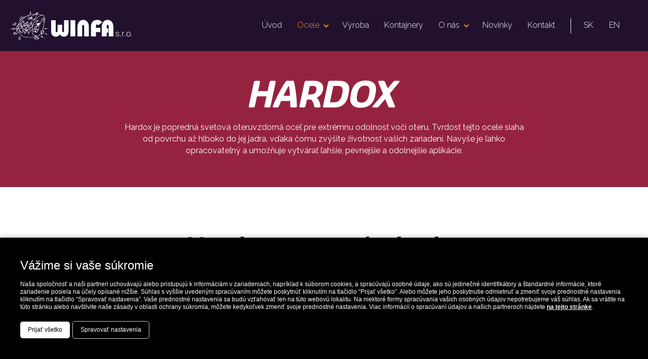

--- FILE ---
content_type: text/html; charset=UTF-8
request_url: https://www.winfa.sk/ocele/hardox
body_size: 6370
content:
<!DOCTYPE html>
<html lang="sk" data-wf-page="6218aec65b2393012fd65858" data-wf-site="61fbd5273dfdbb1458bd5458">
<head><script>
window.dataLayer = window.dataLayer || [];
function gtag(){dataLayer.push(arguments);}
gtag('consent', 'default', {
  'ad_storage': 'denied',
  'ad_user_data': 'denied',
  'ad_personalization': 'denied',
  'analytics_storage': 'denied',
  'functionality_storage': 'denied',
  'security_storage': 'granted'
});
</script>
<script>(function(w,d,s,l,i){w[l]=w[l]||[];w[l].push({'gtm.start':
new Date().getTime(),event:'gtm.js'});var f=d.getElementsByTagName(s)[0],
j=d.createElement(s),dl=l!='dataLayer'?'&l='+l:'';j.async=true;j.src=
'https://www.googletagmanager.com/gtm.js?id='+i+dl;f.parentNode.insertBefore(j,f);
})(window,document,'script','dataLayer','GTM-W2V7WRN9');</script>

<script async src="https://www.googletagmanager.com/gtag/js?id=G-GYJEZTV1LX"></script>
<script> window.dataLayer = window.dataLayer || []; function gtag(){dataLayer.push(arguments);} gtag('js', new Date()); gtag('config', 'G-GYJEZTV1LX'); </script><meta charset="utf-8">
<meta name="google-site-verification" content="G4NpXxMvCQaiTHjr2gjnPDqQHqiQ1PSmXSOzvJJqnEw" />
<meta content="width=device-width, initial-scale=1" name="viewport">
<meta name="author" content="Magnetica s.r.o., 2022 - www.magnetica.sk" /><title>Oceľ Hardox® | WINFA</title>
<meta name="description" content="Hardox® je popredná svetová oteruvzdorná oceľ pre extrémnu odolnosť voči oteru. Jej tvrdosť siaha od povrchu až hlboko do jej jadra. Spoznajte oceľ Hardox.">
<meta name="robots" content="index, follow"><link href="https://www.winfa.sk/themes/winfa/assets/css/normalize.css?v=10" rel="stylesheet" type="text/css">
<link href="https://www.winfa.sk/themes/winfa/assets/css/webflow.css?v=10" rel="stylesheet" type="text/css">
<link href="https://www.winfa.sk/themes/winfa/assets/css/winfa-sk.webflow.css?v=10" rel="stylesheet" type="text/css">
<link href="https://www.winfa.sk/themes/winfa/assets/css/christmaspopup.css?v=3" rel="stylesheet" type="text/css">	
<link href="https://www.winfa.sk/themes/winfa/assets/vendor/slick/slick.css" rel="stylesheet" type="text/css">
<link href="https://www.winfa.sk/themes/winfa/assets/vendor/slick/slick-theme.css" rel="stylesheet" type="text/css">
<link href="https://www.winfa.sk/themes/winfa/assets/vendor/fresco/css/fresco.css" rel="stylesheet" type="text/css">
<script src="https://d3e54v103j8qbb.cloudfront.net/js/jquery-3.5.1.min.dc5e7f18c8.js?site=620cefe38c73143fe9fdb158" type="text/javascript" integrity="sha256-9/aliU8dGd2tb6OSsuzixeV4y/faTqgFtohetphbbj0=" crossorigin="anonymous"></script>
<link rel="stylesheet" href="https://cdn.jsdelivr.net/gh/fancyapps/fancybox@3.5.7/dist/jquery.fancybox.min.css" />
<script src="https://cdn.jsdelivr.net/gh/fancyapps/fancybox@3.5.7/dist/jquery.fancybox.min.js"></script>
<link rel="stylesheet" href="https://www.winfa.sk/themes/winfa/assets/vendor/owlcarousel/assets/owl.carousel.min.css">
<link rel="stylesheet" href="https://www.winfa.sk/themes/winfa/assets/vendor/owlcarousel/assets/owl.theme.default.min.css"><link rel="stylesheet" href="https://www.winfa.sk/combine/f047d5e3fc4bc7d0a60ab7f01e6dd70c-1683970414" />
<link href="https://www.winfa.sk/themes/winfa/assets/css/winfa-sk.custom.css" rel="stylesheet" type="text/css">
<link href="https://www.winfa.sk/themes/winfa/assets/css/cookies-customization.css?v=2" rel="stylesheet">  
<script src="https://ajax.googleapis.com/ajax/libs/webfont/1.6.26/webfont.js" type="text/javascript"></script>
<script type="text/javascript">WebFont.load({  google: {    families: ["Montserrat:100,100italic,200,200italic,300,300italic,400,400italic,500,500italic,600,600italic,700,700italic,800,800italic,900,900italic","Raleway:100,200,300,regular,500,600,700,800,900,100italic,200italic,300italic,italic,500italic,600italic,700italic,800italic,900italic"]  }});</script>
<!-- [if lt IE 9]><script src="https://cdnjs.cloudflare.com/ajax/libs/html5shiv/3.7.3/html5shiv.min.js" type="text/javascript"></script><![endif] -->
<script type="text/javascript">!function(o,c){var n=c.documentElement,t=" w-mod-";n.className+=t+"js",("ontouchstart"in o||o.DocumentTouch&&c instanceof DocumentTouch)&&(n.className+=t+"touch")}(window,document);</script>
<link rel="shortcut icon" href="https://www.winfa.sk/storage/app/media/icons/cropped-FA-Winfa-32x32.png" type="image/x-icon">
<link rel="icon" href="https://www.winfa.sk/storage/app/media/icons/cropped-FA-Winfa-32x32.png" sizes="32x32" />
<link rel="icon" href="https://www.winfa.sk/storage/app/media/icons/cropped-FA-Winfa-192x192.png" sizes="192x192" />    
<meta name="msapplication-TileImage" content="https://www.winfa.sk/storage/app/media/icons/cropped-FA-Winfa-270x270.png" /></head>
<body class="body-3">
    <!-- Google Tag Manager (noscript) -->
    <noscript><iframe src="https://www.googletagmanager.com/ns.html?id=GTM-W2V7WRN9"
    height="0" width="0" style="display:none;visibility:hidden"></iframe></noscript>
    <!-- End Google Tag Manager (noscript) --><div class="section-hero-hardox wf-section"><div data-animation="default" class="navbar-3 w-nav" data-easing2="ease" data-easing="ease" data-collapse="medium" role="banner" data-no-scroll="1" data-duration="400" data-doc-height="1"><div class="div-block-165"><a href="https://www.winfa.sk" class="brand-2 w-nav-brand"><img src="https://www.winfa.sk/storage/app/media/images/Winfa_logo_new3.svg" loading="lazy" alt="Logo | winfa.sk" class="image-18"></a><nav role="navigation" class="nav-menu-2 w-nav-menu"><a href="https://www.winfa.sk" class="nav-link w-nav-link " >Úvod</a><div data-hover="false" data-delay="0" class="dropdown-copy w-dropdown"><div class="dropdown-toggle dropdown w-dropdown-toggle"><div class="icon-2 w-icon-dropdown-toggle"></div><a href="https://www.winfa.sk/ocele"" class="nav-link dropdown w-nav-link   w--current" >Ocele</a></div><nav class="dropdown-list-2 w-dropdown-list"><a href="https://www.winfa.sk/ocele/hardox" class="dropdown-link-2 w-dropdown-link  w--current" >
					Hardox
				</a><a href="https://www.winfa.sk/ocele/strenx" class="dropdown-link-2 w-dropdown-link  " >
					Strenx
				</a><a href="https://www.winfa.sk/ocele/toolox" class="dropdown-link-2 w-dropdown-link  " >
					Toolox
				</a><a href="https://www.winfa.sk/ocele/armox" class="dropdown-link-2 w-dropdown-link  " >
					Armox
				</a><a href="https://www.winfa.sk/ocele/docol" class="dropdown-link-2 w-dropdown-link  " >
					Docol
				</a><a href="https://www.winfa.sk/ocele/duroxite" class="dropdown-link-2 w-dropdown-link  " >
					Duroxite
				</a></nav></div><a href="https://www.winfa.sk/vyroba" class="nav-link w-nav-link " >Výroba</a><a href="https://www.winfa.sk/kontajnery" class="nav-link w-nav-link " >Kontajnery</a><div data-hover="false" data-delay="0" class="dropdown-copy w-dropdown"><div class="dropdown-toggle dropdown w-dropdown-toggle"><div class="icon-2 w-icon-dropdown-toggle"></div><a href="https://www.winfa.sk/o-nas"" class="nav-link dropdown w-nav-link   " >O nás</a></div><nav class="dropdown-list-2 w-dropdown-list"><a href="https://www.winfa.sk/o-spolocnosti" class="dropdown-link-2 w-dropdown-link  " >
					O spoločnosti
				</a><a href="https://www.winfa.sk/kariera" class="dropdown-link-2 w-dropdown-link  " >
					Kariéra
				</a></nav></div><a href="https://www.winfa.sk/novinky" class="nav-link w-nav-link " >Novinky</a><a href="https://www.winfa.sk/kontakt" class="nav-link w-nav-link " >Kontakt</a><div class="language"><div class="diviver-w"></div><a href="https://www.winfa.sk" class="nav-link-language w-nav-link">SK</a><a href="https://www.winfa.sk/en" class="nav-link-language w-nav-link">EN</a></div></nav><div class="menu-button-2 w-nav-button"><div class="w-icon-nav-menu"></div></div></div></div><div class="div-block-71"><div class="div-hero-title"><img src="https://www.winfa.sk/storage/app/media/images/ocele/steel-white-05.svg" loading="lazy" alt="Hardox | winfa.sk"></div><div class="div-hero-description"><p class="paragraph">Hardox je popredná svetová oteruvzdorná oceľ pre extrémnu odolnosť voči oteru. Tvrdosť tejto ocele siaha od povrchu až hlboko do jej jadra, vďaka čomu zvýšite životnosť vašich zariadení. Navyše je ľahko opracovateľný a umožňuje vytvárať ľahšie, pevnejšie a odolnejšie aplikácie.</p></div></div></div><div class="section-tables wf-section"><div class="div-wrap-tables"><div class="div-table"><div class="div-title-table"><div class="div-title-width"><div class="text-block-9">Hardox oterové plechy</div><div class="text-block-11">Oteruvzdorné plechy HARDOX od 0,7 do 160 mm</div><div class="text-block-12">Rôznorodosť jeho rozmerov robí Hardox vhodným pre širokú škálu konštrukcií a výrobkov.</div></div></div><div class="div-subtitle-table"><div class="text-block-21"><strong>Hardox</strong> – oteruvzdorný plech ľahko opracovateľný, umožnujúci ľahšie, pevnejšie a odolnejšie aplikácie.<br></div></div><div class="div-wrap-table"><div class="div-wrap-table-2"><div class="div-wrp-row-prop"><div class="div-wrp-s"><div class="text-block-13"><strong>Akosť</strong>‍</div></div><div class="div-wrp-s"><div class="text-block-13">Tvrdosť <strong>[HBW]<br></strong></div></div><div class="div-wrp-m"><div class="text-block-13"><strong class="bold-text-2">Vrubová húževnatosť<br>pri hrúbke 20 mm</strong></div></div><div class="div-wrp-s"><div class="text-block-13"><strong>Ohýbanie<br>t &lt; 8 mm R/t</strong></div></div><div class="div-wrp-s"><div class="text-block-13">Životnosť</div></div><div class="div-wrp-m"><div class="text-block-13"><strong class="bold-text-3">Uhlíkový ekvivalent<br>pri hrúbke 200 mm</strong></div></div><div class="div-wrp-s"><div class="text-block-13"><strong class="bold-text-4">Hrúbka<br>[mm]</strong></div></div><div class="div-wrp-s"><div class="text-block-13"><strong class="bold-text-5">Na stiahnutie (PDF)</strong></div></div></div><div class="div-row-hover"><div class="div-ver-wrp-s"><div class="text-block-22">Hardox HiTuf</div></div><div class="div-ver-wrp-s"><div class="text-block-22">350</div></div><div class="div-wrp-hor-m"><div class="text-block-24">95 J/-40°C(3)</div></div><div class="div-ver-wrp-s"><div class="text-block-27">-</div></div><div class="div-ver-wrp-s"><div class="text-block-26">-</div></div><div class="div-wrp-hor-m"><div class="text-block-24">0.56/0.38 (3)</div></div><div class="div-ver-wrp-s"><div class="text-block-22">40-160</div></div><a href="https://www.ssab.com/api/download?file=/api/sitecore/Datasheet/Get?key=9d5dc9a2b4e443ec8abe396551e04137_en" target="_blank" class="div-link-pdf w-inline-block"><div class="div-pdf"><img src="https://www.winfa.sk/storage/app/media/images/PDF-icon-14.svg" loading="lazy" alt="PDF ikona | winfa.sk"></div></a></div><div class="div-row-hover"><div class="div-ver-wrp-s"><div class="text-block-22">Hardox 400</div></div><div class="div-ver-wrp-s"><div class="text-block-22">400</div></div><div class="div-wrp-hor-m"><div class="text-block-24">45 J/-40°C</div></div><div class="div-ver-wrp-s"><div class="text-block-27">-</div></div><div class="div-ver-wrp-s"><div class="text-block-26">-</div></div><div class="div-wrp-hor-m"><div class="text-block-24">0.58/0.37</div></div><div class="div-ver-wrp-s"><div class="text-block-22">40-70(4)</div></div><a href="https://www.ssab.com/api/download?file=/api/sitecore/Datasheet/Get?key=a97fbc613fa848258076c4eb0e8acf7b_en" target="_blank" class="div-link-pdf w-inline-block"><div class="div-pdf"><img src="https://www.winfa.sk/storage/app/media/images/PDF-icon-14.svg" loading="lazy" alt="PDF ikona | winfa.sk"></div></a></div><div class="div-row-hover"><div class="div-ver-wrp-s"><div class="text-block-22">Hardox 400 Bar</div></div><div class="div-ver-wrp-s"><div class="text-block-22">400</div></div><div class="div-wrp-hor-m"><div class="text-block-24">45 J/-40°C</div></div><div class="div-ver-wrp-s"><div class="text-block-27">2.5(1)</div></div><div class="div-ver-wrp-s"><div class="text-block-26">1</div></div><div class="div-wrp-hor-m"><div class="text-block-24">0.48/0.29</div></div><div class="div-ver-wrp-s"><div class="text-block-22">3.2-130(5)</div></div><a href="https://www.ssab.com/api/download?file=/api/sitecore/Datasheet/Get?key=eecd7783c27d4cd6b66b0b62df72d2b1_en" target="_blank" class="div-link-pdf w-inline-block"><div class="div-pdf"><img src="https://www.winfa.sk/storage/app/media/images/PDF-icon-14.svg" loading="lazy" alt="PDF ikona | winfa.sk"></div></a></div><div class="div-row-hover"><div class="div-ver-wrp-s"><div class="text-block-22">Hardox 450</div></div><div class="div-ver-wrp-s"><div class="text-block-22">450</div></div><div class="div-wrp-hor-m"><div class="text-block-24">50 J/-40°C</div></div><div class="div-ver-wrp-s"><div class="text-block-27">3.0(1)</div></div><div class="div-ver-wrp-s"><div class="text-block-26">1.1-1.7</div></div><div class="div-wrp-hor-m"><div class="text-block-24">0.56/0.38</div></div><div class="div-ver-wrp-s"><div class="text-block-22">3.2-130</div></div><a href="https://www.ssab.com/api/download?file=/api/sitecore/Datasheet/Get?key=e95fe73946d64960a9c462504235f6bd_en" target="_blank" class="div-link-pdf w-inline-block"><div class="div-pdf"><img src="https://www.winfa.sk/storage/app/media/images/PDF-icon-14.svg" loading="lazy" alt="PDF ikona | winfa.sk"></div></a></div><div class="div-row-hover"><div class="div-ver-wrp-s"><div class="text-block-22">Hardox 500</div></div><div class="div-ver-wrp-s"><div class="text-block-22">500</div></div><div class="div-wrp-hor-m"><div class="text-block-24">37 J/-40°C</div></div><div class="div-ver-wrp-s"><div class="text-block-27">3.5(1)</div></div><div class="div-ver-wrp-s"><div class="text-block-26">1.3-2.1</div></div><div class="div-wrp-hor-m"><div class="text-block-24">0.63/0.41</div></div><div class="div-ver-wrp-s"><div class="text-block-22">4-103</div></div><a href="https://www.ssab.com/api/download?file=/api/sitecore/Datasheet/Get?key=dab57d81853c42089bb859b690d517e2_en" target="_blank" class="div-link-pdf w-inline-block"><div class="div-pdf"><img src="https://www.winfa.sk/storage/app/media/images/PDF-icon-14.svg" loading="lazy" alt="PDF ikona | winfa.sk"></div></a></div><div class="div-row-hover"><div class="div-ver-wrp-s"><div class="text-block-22">Hardox 550</div></div><div class="div-ver-wrp-s"><div class="text-block-22">550</div></div><div class="div-wrp-hor-m"><div class="text-block-24">30 J/-40°C</div></div><div class="div-ver-wrp-s"><div class="text-block-27">-</div></div><div class="div-ver-wrp-s"><div class="text-block-26">1.5-4.0</div></div><div class="div-wrp-hor-m"><div class="text-block-24">0.72/0.48</div></div><div class="div-ver-wrp-s"><div class="text-block-22">8-65</div></div><a href="https://www.ssab.com/api/download?file=/api/sitecore/Datasheet/Get?key=97d8e5251c594037bd665557a5447c5d_en" target="_blank" class="div-link-pdf w-inline-block"><div class="div-pdf"><img src="https://www.winfa.sk/storage/app/media/images/PDF-icon-14.svg" loading="lazy" alt="PDF ikona | winfa.sk"></div></a></div><div class="div-row-hover"><div class="div-ver-wrp-s"><div class="text-block-22">Hardox 600</div></div><div class="div-ver-wrp-s"><div class="text-block-22">600</div></div><div class="div-wrp-hor-m"><div class="text-block-24">20 J/-40°C</div></div><div class="div-ver-wrp-s"><div class="text-block-27">-</div></div><div class="div-ver-wrp-s"><div class="text-block-26">1.8-8.0</div></div><div class="div-wrp-hor-m"><div class="text-block-24">0.76/0.58</div></div><div class="div-ver-wrp-s"><div class="text-block-22">8-65</div></div><a href="https://www.ssab.com/api/download?file=/api/sitecore/Datasheet/Get?key=9922e0cb298e44bb8261be7311f741a6_en" target="_blank" class="div-link-pdf w-inline-block"><div class="div-pdf"><img src="https://www.winfa.sk/storage/app/media/images/PDF-icon-14.svg" loading="lazy" alt="PDF ikona | winfa.sk"></div></a></div><div class="div-row-hover"><div class="div-ver-wrp-s"><div class="text-block-22">Hardox Extreme</div></div><div class="div-ver-wrp-s"><div class="text-block-22">650-700</div></div><div class="div-wrp-hor-m"><div class="text-block-24">&lt;15 J/-40°C</div></div><div class="div-ver-wrp-s"><div class="text-block-27">-</div></div><div class="div-ver-wrp-s"><div class="text-block-26">2.0-18.0</div></div><div class="div-wrp-hor-m"><div class="text-block-24">0.65/0.54</div></div><div class="div-ver-wrp-s"><div class="text-block-22">8-19</div></div><a href="https://www.ssab.com/api/download?file=/api/sitecore/Datasheet/Get?key=69f4a947f53e481cac5bda5069a12dfc_en" target="_blank" class="div-link-pdf w-inline-block"><div class="div-pdf"><img src="https://www.winfa.sk/storage/app/media/images/PDF-icon-14.svg" loading="lazy" alt="PDF ikona | winfa.sk"></div></a></div></div></div><div class="div-wrp-list"><div class="rte_content w-richtext"><p>Všetky plechy sú vyrábané s toleranciou podľa Hardox®, ktorá garantuje presnosť.</p><ul role="list"><li>Max./min. životosť podľa SSAB WearCalc (bežná oceľ 0.2-0.8).</li><li>CEV=C+Mn/6+(Cr+Mo+V)/5+(Cu+Ni)/15; CET=C+(Mn+Mo)/10+(Cr+Cu)/20+Ni/40</li><li>70 mm</li><li>Priemer tyče</li><li>Hrúbky do 160 mm sú dostupné na požiadanie.</li></ul></div></div></div><div class="div-table"><div class="div-title-table"><div class="div-title-width"><div class="text-block-9">Hardox oterové stripy</div></div></div><div class="div-subtitle-table"><div class="text-block-21"><strong>Hardox</strong> – oteruvzdorný plech strihaný na určitú dĺžku tabule na všetky účely, ktoré umožnujú ľahšie, pevnejšie a odolnejšie aplikácie.<br></div></div><div class="div-block-97"><div class="div-wrap-table-2"><div class="div-wrp-row-prop"><div class="div-wrp-s"><div class="text-block-13"><strong>Akosť</strong>‍</div></div><div class="div-wrp-s"><div class="text-block-13">Tvrdosť <strong>[HBW]<br></strong></div></div><div class="div-wrp-m"><div class="text-block-13"><strong class="bold-text-2">Vrubová húževnatosť<br></strong></div></div><div class="div-wrp-s"><div class="text-block-13"><strong>Ohýbanie<br>t &lt; 6 mm R/t</strong></div></div><div class="div-wrp-s"><div class="text-block-13">Životnosť</div></div><div class="div-wrp-m"><div class="text-block-13"><strong class="bold-text-3">Uhlíkový ekvivalent<br>pri hrúbke 200 mm</strong></div></div><div class="div-wrp-s"><div class="text-block-13"><strong class="bold-text-4">Hrúbka<br>[mm]</strong></div></div><div class="div-wrp-s"><div class="text-block-13"><strong class="bold-text-5">Na stiahnutie (PDF)</strong></div></div></div><div class="div-row-hover"><div class="div-ver-wrp-s"><div class="text-block-22">Hardox 400</div></div><div class="div-ver-wrp-s"><div class="text-block-22">400</div></div><div class="div-wrp-hor-m"><div class="text-block-24">45 J/-40°C</div></div><div class="div-ver-wrp-s"><div class="text-block-27">3.0</div></div><div class="div-ver-wrp-s"><div class="text-block-26">1</div></div><div class="div-wrp-hor-m"><div class="text-block-24">0.48/0.30</div></div><div class="div-ver-wrp-s"><div class="text-block-22">2.0-8.0</div></div><a href="https://www.ssab.com/api/download?file=/api/sitecore/Datasheet/Get?key=a97fbc613fa848258076c4eb0e8acf7b_en" target="_blank" class="div-link-pdf w-inline-block"><div class="div-pdf"><img src="https://www.winfa.sk/storage/app/media/images/PDF-icon-14.svg" loading="lazy" alt="PDF ikona | winfa.sk"></div></a></div><div class="div-row-hover"><div class="div-ver-wrp-s"><div class="text-block-22">Hardox 450</div></div><div class="div-ver-wrp-s"><div class="text-block-22">450</div></div><div class="div-wrp-hor-m"><div class="text-block-24">50 J/-40°C</div></div><div class="div-ver-wrp-s"><div class="text-block-27">3.0</div></div><div class="div-ver-wrp-s"><div class="text-block-26">1.1-1.7</div></div><div class="div-wrp-hor-m"><div class="text-block-24">0.52/0.35</div></div><div class="div-ver-wrp-s"><div class="text-block-22">2.5-8.0</div></div><a href="https://www.ssab.com/api/download?file=/api/sitecore/Datasheet/Get?key=e95fe73946d64960a9c462504235f6bd_en" target="_blank" class="div-link-pdf w-inline-block"><div class="div-pdf"><img src="https://www.winfa.sk/storage/app/media/images/PDF-icon-14.svg" loading="lazy" alt="PDF ikona | winfa.sk"></div></a></div><div class="div-row-hover"><div class="div-ver-wrp-s"><div class="text-block-22">Hardox 450</div></div><div class="div-ver-wrp-s"><div class="text-block-22">450(5)</div></div><div class="div-wrp-hor-m"><div class="text-block-24">-</div></div><div class="div-ver-wrp-s"><div class="text-block-27">3.5</div></div><div class="div-ver-wrp-s"><div class="text-block-26">-</div></div><div class="div-wrp-hor-m"><div class="text-block-24">0.39/0.31</div></div><div class="div-ver-wrp-s"><div class="text-block-22">0.7-2.1</div></div><a href="https://www.ssab.com/api/download?file=/api/sitecore/Datasheet/Get?key=e95fe73946d64960a9c462504235f6bd_en" target="_blank" class="div-link-pdf w-inline-block"><div class="div-pdf"><img src="https://www.winfa.sk/storage/app/media/images/PDF-icon-14.svg" loading="lazy" alt="PDF ikona | winfa.sk"></div></a></div><div class="div-row-hover"><div class="div-ver-wrp-s"><div class="text-block-22">Hardox 500</div></div><div class="div-ver-wrp-s"><div class="text-block-22">500</div></div><div class="div-wrp-hor-m"><div class="text-block-24">37 J/-40°C</div></div><div class="div-ver-wrp-s"><div class="text-block-27">3.5</div></div><div class="div-ver-wrp-s"><div class="text-block-26">1.3-2.1</div></div><div class="div-wrp-hor-m"><div class="text-block-24">0.55/0.40</div></div><div class="div-ver-wrp-s"><div class="text-block-22">3.0-6.5</div></div><a href="https://www.ssab.com/api/download?file=/api/sitecore/Datasheet/Get?key=dab57d81853c42089bb859b690d517e2_en" target="_blank" class="div-link-pdf w-inline-block"><div class="div-pdf"><img src="https://www.winfa.sk/storage/app/media/images/PDF-icon-14.svg" loading="lazy" alt="PDF ikona | winfa.sk"></div></a></div></div></div><div class="div-wrp-list"><div class="rte_content w-richtext"><p>Všetky plechy sú vyrábané s toleranciou podľa Hardox®, ktorá garantuje presnosť.</p><ul role="list"><li>Max./min. životosť podľa SSAB WearCalc (bežná oceľ 0.2-0.8).</li><li>CEV=C+Mn/6+(Cr+Mo+V)/5+(Cu+Ni)/15; CET=C+(Mn+Mo)/10+(Cr+Cu)/20+Ni/40</li><li>70 mm</li><li>Priemer tyče</li><li>Hrúbky do 160 mm sú dostupné na požiadanie.</li></ul></div></div></div><div class="div-table"><div class="div-title-table"><div class="div-title-width"><div class="text-block-9">Rúry Hardox</div><div class="text-block-12">Výnimočná kvalita oteruvzdorných plechov z Hardoxu je taktiež dostupná vo forme rúr z materiálu <strong>Hardox 500</strong>. Ten poskytuje predĺženú životnosť pri prečerpávaní trecieho materiálu ako je mokrý betón, pôda, štrk alebo ruda.</div></div></div><div class="div-subtitle-table"><div class="text-block-21"><strong>Rúry Hardox 500</strong> sú valcované a zvárané plazmou pred kalením. To zaručuje, že mechanické vlastnosti zvaru sú rovnaké ako vo zvyšku materiálu.<br></div></div><div class="div-block-98"><div class="div-wrap-table-2"><div class="div-wrp-row-prop"><div class="div-wrp-s"><div class="text-block-13"><strong>Akosť</strong>‍</div></div><div class="div-wrp-s"><div class="text-block-13">Tvrdosť <strong>[HBW]<br></strong></div></div><div class="div-wrp-s"><div class="text-block-13"><strong>Medzera klzu [MPo]</strong></div></div><div class="div-wrp-m"><div class="text-block-13"><strong class="bold-text-3">Vonkajšie rozmery,<br>kruhové</strong></div></div><div class="div-wrp-s"><div class="text-block-13"><strong class="bold-text-4">Hrúbka steny<br>[mm]</strong></div></div><div class="div-wrp-s"><div class="text-block-13"><strong class="bold-text-5">Na stiahnutie (PDF)</strong></div></div></div><div class="div-row-hover"><div class="div-ver-wrp-s"><div class="text-block-22">Hardox 400</div></div><div class="div-ver-wrp-s"><div class="text-block-22">400</div></div><div class="div-ver-wrp-s"><div class="text-block-26">1000-1300</div></div><div class="div-wrp-hor-m"><div class="text-block-24">76.1-219.1</div></div><div class="div-ver-wrp-s"><div class="text-block-22">3.00-6.00</div></div><a href="https://www.ssab.com/api/download?file=/api/sitecore/Datasheet/Get?key=a97fbc613fa848258076c4eb0e8acf7b_en" target="_blank" class="div-link-pdf w-inline-block"><div class="div-pdf"><img src="https://www.winfa.sk/storage/app/media/images/PDF-icon-14.svg" loading="lazy" alt="PDF ikona | winfa.sk"></div></a></div><div class="div-row-hover"><div class="div-ver-wrp-s"><div class="text-block-22">Hardox 500</div></div><div class="div-ver-wrp-s"><div class="text-block-22">500</div></div><div class="div-ver-wrp-s"><div class="text-block-26">&gt;1200</div></div><div class="div-wrp-hor-m"><div class="text-block-24">76.1-133</div></div><div class="div-ver-wrp-s"><div class="text-block-22">2.00-6.00</div></div><a href="https://www.ssab.com/api/download?file=/api/sitecore/Datasheet/Get?key=dab57d81853c42089bb859b690d517e2_en" target="_blank" class="div-link-pdf w-inline-block"><div class="div-pdf"><img src="https://www.winfa.sk/storage/app/media/images/PDF-icon-14.svg" loading="lazy" alt="PDF ikona | winfa.sk"></div></a></div></div></div></div></div></div><div id="sg-cookiesBar"><div id="cookies-bar" class="cookies-bar "><h3 class="title">Vážime si vaše súkromie</h3><div class="content"><p>Naša spoločnosť a naši partneri uchovávajú alebo pristupujú k informáciám v zariadeniach, napríklad k súborom cookies, a spracúvajú osobné údaje, ako sú jedinečné identifikátory a štandardné informácie, ktoré zariadenie posiela na účely opísané nižšie. Súhlas s vyššie uvedeným spracúvaním môžete poskytnúť kliknutím na tlačidlo “Prijať všetko”. Alebo môžete jeho poskytnutie odmietnuť a zmeniť svoje prednostné nastavenia kliknutím na tlačidlo “Spravovať nastavenia”. Vaše prednostné nastavenia sa budú vzťahovať len na túto webovú lokalitu. Na niektoré formy spracúvania vašich osobných údajov nepotrebujeme váš súhlas. Ak sa vrátite na túto stránku alebo navštívite naše zásady v oblasti ochrany súkromia, môžete kedykoľvek zmeniť svoje prednostné nastavenia. Viac informácií o spracúvaní údajov a našich partneroch nájdete&nbsp;<a href="https://winfa.sk/storage/app/media/dokumenty/gdpr.pdf" rel="noopener noreferrer" target="_blank">na tejto stránke</a>.</p></div><div class="buttons"><a class="btn-accept-all  btn btn-primary"
    

    
        
            href="#"

        
    
    >Prijať všetko
</a><a class="  btn btn-default"
    

    
        
            href="https://www.winfa.sk/gdpr" 

            
        
    
    >Spravovať nastavenia
</a></div></div></div><div class="footer wf-section"><div class="div-1300"><div class="div-wrp-columns"><div class="div-column-footer"><div class="txt-category">Ocele</div><div class="div-line-small"></div><div class="div-wrp-links-footer"><a href="/ocele/hardox" class="footer-link">Hardox</a><a href="/ocele/strenx" class="footer-link">Strenx</a><a href="/ocele/toolox" class="footer-link">Toolox</a><a href="/ocele/armox" class="footer-link">Armox</a><a href="/ocele/docol" class="footer-link">Docol</a><a href="/ocele/duroxite" class="footer-link">Duroxite</a></div></div><div class="div-column-footer"><div class="txt-category">Služby</div><div class="div-line-small"></div><div class="txt-subcategory">Výroba</div><div class="div-wrp-links-footer"><a href="/kontajnery" class="footer-link">Kontajnery</a></div></div><div class="div-column-footer"><div class="txt-category">Firma</div><div class="div-line-small"></div><div class="txt-subcategory">O nás</div><div class="div-wrp-links-footer"><a href="https://www.winfa.sk/novinky" class="footer-link">Novinky</a><a href="https://www.winfa.sk/o-spolocnosti" class="footer-link">O spoločnosti</a><a href="https://www.winfa.sk/kariera" class="footer-link">Kariéra</a></div></div><div class="div-column-footer"><div class="txt-category">dokumenty</div><div class="div-line-small"></div><div class="div-wrp-links-footer"><a href="https://www.winfa.sk/storage/app/media/dokumenty/gdpr.pdf" target="_blank" class="footer-link">Ochrana osobných údajov</a><a href="/gdpr" class="footer-link">Odvolanie súhlasov</a></div></div><div class="div-column-footer"><div class="txt-category">Kontakt</div><div class="div-line-small"></div><div class="div-contact-wrp"><div class="div-icon"><img src="https://www.winfa.sk/storage/app/media/images/icon_Kresl-platno-1.svg" loading="lazy" alt="Ikona kontakt | winfa.sk"></div><div class="txt-contact">WINFA<br>Trstínska 21,<br>917 01 Trnava</div></div><div class="div-contact-wrp"><div class="div-icon"><img src="https://www.winfa.sk/storage/app/media/images/uvod/icon-03.svg" loading="lazy" alt="Ikona email | winfa.sk"></div><div class="txt-contact"><a href="mailto:winfa@winfa.sk" class="link-3">winfa@winfa.sk</a></div></div><div class="div-contact-wrp"><div class="div-icon"><img src="https://www.winfa.sk/storage/app/media/images/uvod/icon-02.svg" loading="lazy" alt="Ikona telefóna | | winfa.sk"></div><a href="tel:+421335545570" class="link-3">+421/33/554 55 70</a></div></div></div></div></div><div class="mag-footer-section wf-section"><div class="mag-text">
		Tento web vyrobila internetová agentúra <a href="https://www.magnetica.sk/" id="link-footer-mag" class="link">magnetica.sk</a></div></div><script src="https://d3e54v103j8qbb.cloudfront.net/js/jquery-3.5.1.min.dc5e7f18c8.js?site=61fbd5273dfdbb1458bd5458" type="text/javascript" integrity="sha256-9/aliU8dGd2tb6OSsuzixeV4y/faTqgFtohetphbbj0=" crossorigin="anonymous"></script><script src="https://www.winfa.sk/themes/winfa/assets/js/webflow.js?v=10" type="text/javascript"></script><!-- [if lte IE 9]><script src="https://cdnjs.cloudflare.com/ajax/libs/placeholders/3.0.2/placeholders.min.js"></script><![endif] --><script src="https://www.winfa.sk/themes/winfa/assets/vendor/slick/slick.min.js" type="text/javascript"></script><script src="https://www.winfa.sk/themes/winfa/assets/vendor/fresco/js/fresco.min.js" type="text/javascript"></script><script src="https://www.winfa.sk/themes/winfa/assets/js/christmaspopup.js"></script><script src="https://www.winfa.sk/themes/winfa/assets/vendor/owlcarousel/owl.carousel.min.js"></script><script>
$('#owl-carousel7').owlCarousel({ loop: false, margin: 0, nav: false, dots: false, responsive:{ 0:{ items:1 }, 600:{ items:1 }, 1000:{ items:1 } }})
var owl7 = $('#owl-carousel7');
owl7.owlCarousel();
// Go to the next / prev item
$('#right7').click(function() { owl7.trigger('next.owl.carousel'); })
$('#left7').click(function() { owl7.trigger('prev.owl.carousel'); })
</script><script>

        $('#cookies-bar .btn-accept-all').click(function(e) 
        {
            e.preventDefault();

            var date = new Date();

date.setDate(date.getDate() + 365);

document.cookie = "sg-cookies-consent=1; path=/; expires=" + date.toGMTString();            


    
        
            
                document.cookie = "sg-cookies-nezbytna=1; path=/; expires=" + date.toGMTString();    

            
        
    
        
            
                document.cookie = "sg-cookies-analyticscookies=1; path=/; expires=" + date.toGMTString();    

            
        
    
        
            
                document.cookie = "sg-cookies-marketingscripts=1; path=/; expires=" + date.toGMTString();    

            
        
    
        
            
                document.cookie = "sg-cookies-magshop-advanced-functionality=1; path=/; expires=" + date.toGMTString();    

            
        
    

            if( $('#cookies-bar').length )
            {
                $('#cookies-bar').hide();
            }

            
                
            
                
            
            
                location.reload(true);

            
        });

        $('#cookies-bar .btn-disable-all').click(function(e) 
        {
            e.preventDefault();

            var date = new Date();

date.setDate(date.getDate() + 365);

document.cookie = "sg-cookies-consent=1; path=/; expires=" + date.toGMTString();            


    
        
            
                document.cookie = "sg-cookies-nezbytna=1; path=/; expires=" + date.toGMTString();    
                
            
        
    
        
            
        
    
        
            
        
    
        
            
        
    

            if( $('#cookies-bar').length )
            {
                $('#cookies-bar').hide();
            }

            
                location.reload(true);

            
        });

    </script><script src="/modules/system/assets/js/framework-extras.js"></script><link rel="stylesheet" property="stylesheet" href="/modules/system/assets/css/framework-extras.css"></body>
</html>

--- FILE ---
content_type: text/css
request_url: https://www.winfa.sk/themes/winfa/assets/css/winfa-sk.webflow.css?v=10
body_size: 14759
content:
:root {
  --dim-grey: #646464;
  --medium-slate-blue: #6b6fdf;
  --midnight-blue: #0e0f2cb3;
  --midnight-blue-2: #0e0f2c;
  --white-smoke: whitesmoke;
  --orange: #ff9f06;
  --dark-orange: #ee800a;
  --midnight-blue-3: #232446;
  --brown: #952340;
  --dark-slate-blue-2: #3e41a8;
  --dark-slate-blue: #2e3192;
  --dark-grey: #a3a4b9;
  --white-smoke-2: #f0f0f0;
  --teal: #0c6b83;
  --dark-green: #0e6035;
  --dark-khaki: #b7bd24;
  --grey: #818181;
  --black: #242424;
  --royal-blue: #1465a2;
  --light-grey: #d1d1d1;
  --chocolate: #ce6c04;
  --chocolate-2: #d16602cf;
  --chocolate-3: #dd7403;
}

.w-layout-blockcontainer {
  max-width: 940px;
  margin-left: auto;
  margin-right: auto;
  display: block;
}

@media screen and (max-width: 991px) {
  .w-layout-blockcontainer {
    max-width: 728px;
  }
}

@media screen and (max-width: 767px) {
  .w-layout-blockcontainer {
    max-width: none;
  }
}

h1 {
  margin-top: 20px;
  margin-bottom: 10px;
  font-size: 38px;
  font-weight: bold;
  line-height: 44px;
}

h2 {
  margin-top: 20px;
  margin-bottom: 10px;
  font-size: 32px;
  font-weight: bold;
  line-height: 36px;
}

h3 {
  margin-top: 20px;
  margin-bottom: 10px;
  font-size: 24px;
  font-weight: 400;
  line-height: 30px;
}

h4 {
  margin-top: 10px;
  margin-bottom: 10px;
  font-size: 18px;
  font-weight: bold;
  line-height: 24px;
}

h5 {
  margin-top: 10px;
  margin-bottom: 10px;
  font-family: Montserrat, sans-serif;
  font-size: 14px;
  font-weight: 700;
  line-height: 20px;
}

h6 {
  margin-top: 10px;
  margin-bottom: 10px;
  font-family: Raleway, sans-serif;
  font-size: 12px;
  font-weight: 700;
  line-height: 18px;
}

p {
  color: var(--dim-grey);
  margin-bottom: 10px;
}

a {
  text-decoration: underline;
}

ul {
  margin-top: 0;
  margin-bottom: 10px;
  padding-left: 40px;
}

strong {
  font-weight: bold;
}

blockquote {
  border-left: 5px solid var(--medium-slate-blue);
  color: var(--medium-slate-blue);
  margin-bottom: 10px;
  padding: 10px 20px;
  font-size: 18px;
  line-height: 22px;
}

figure {
  margin-bottom: 10px;
}

.brand {
  flex: 0 auto;
  justify-content: center;
  align-items: center;
  width: 240px;
  display: flex;
}

.body {
  background-color: #fff;
  font-family: Raleway, sans-serif;
}

.div-block {
  object-fit: cover;
  justify-content: center;
  align-items: center;
  width: auto;
  min-width: auto;
  max-width: none;
  height: auto;
  min-height: auto;
  max-height: none;
  margin-left: auto;
  margin-right: auto;
  display: flex;
}

.div-block-2 {
  background-color: #0000;
  justify-content: center;
  align-items: flex-start;
  width: 100%;
  height: 100%;
  display: flex;
}

.sec-hero {
  background-image: url('../images/hero-pic_01.jpg');
  background-position: 50%;
  background-repeat: no-repeat;
  background-size: cover;
  justify-content: center;
  align-items: flex-start;
  width: auto;
  height: 600px;
  max-height: none;
  display: flex;
  position: relative;
  top: auto;
  overflow: hidden;
}

.image {
  max-width: none;
}

.image-2 {
  width: 100%;
  max-width: none;
}

.navbar {
  z-index: 10;
  background-color: var(--midnight-blue);
  color: #0000;
  justify-content: center;
  align-items: center;
  width: auto;
  max-width: none;
  margin: 0 auto;
  padding-top: 20px;
  padding-bottom: 20px;
  font-size: 14px;
  display: none;
  position: absolute;
  inset: 0% 0% auto;
}

.div-menu-wrapper {
  justify-content: space-between;
  width: 1300px;
  padding-left: 10px;
  padding-right: 10px;
  display: flex;
}

.nav-menu {
  color: #fff;
  font-size: 14px;
}

.nav-link {
  color: #fff;
  border-bottom: 1px solid #0000;
  margin-left: 15px;
  margin-right: 15px;
  padding-left: 0;
  padding-right: 0;
  font-family: Raleway, sans-serif;
  font-size: 16px;
  font-weight: 300;
  position: relative;
}

.nav-link:hover {
  border-bottom: 1px solid var(--orange);
}

.nav-link.w--current {
  color: var(--orange);
}

.nav-link.w--current:hover {
  border-bottom-style: solid;
  border-bottom-color: #0000;
}

.nav-link.dropdown {
  border-bottom-color: #0000;
  margin-left: 0;
  margin-right: 0;
}

.nav-link.dropdown:hover {
  border-bottom-color: #0000;
}

.div-title {
  width: auto;
  max-width: 60%;
  position: static;
  inset: auto 0% 0%;
}

.heading {
  color: #fff;
  font-family: Montserrat, sans-serif;
  font-size: 66px;
  font-weight: 700;
  line-height: 83px;
}

.div-title-wrp {
  flex: 0 auto;
  justify-content: flex-start;
  width: auto;
  min-width: auto;
  max-width: 1300px;
  margin-left: auto;
  margin-right: auto;
  padding-left: 10px;
  padding-right: 10px;
  display: block;
  position: absolute;
  inset: 168px 0% auto;
}

.text-block {
  color: #fff;
  font-family: Montserrat, sans-serif;
  font-size: 40px;
  font-weight: 300;
  line-height: 40px;
}

.div-block-5 {
  margin-top: 52px;
}

.sec-boxes {
  background-color: #fff;
  margin-left: 0;
  margin-right: 0;
  padding-bottom: 0;
  padding-left: 5px;
  padding-right: 5px;
}

.div-wrap {
  z-index: 10;
  max-width: 1306px;
  margin-top: -110px;
  margin-left: auto;
  margin-right: auto;
  position: relative;
}

.div-box-hover {
  background-color: var(--brown);
  border-bottom: 6px #000;
  border-right: .5px #0000;
  flex-flow: column;
  flex: 0 auto;
  justify-content: center;
  align-items: center;
  width: 16.5%;
  min-width: auto;
  margin: 1px 1px 1px 0;
  padding: 0;
  display: flex;
}

.div-wrp-boxes {
  flex-wrap: wrap;
  justify-content: center;
  align-items: flex-start;
  margin-bottom: 0;
  display: flex;
}

.txt-property {
  color: var(--white-smoke);
  text-transform: uppercase;
  margin-bottom: 5px;
  font-family: Raleway, sans-serif;
  font-size: 17px;
  line-height: 23px;
}

.text-steel-name {
  color: #fff;
  text-transform: uppercase;
  font-size: 31px;
  font-weight: 800;
  line-height: 35px;
}

.div-box-2 {
  background-color: var(--dark-slate-blue-2);
  flex-flow: column;
  flex: 0 auto;
  justify-content: center;
  align-items: center;
  width: 33.33%;
  padding-top: 40px;
  padding-bottom: 40px;
  display: flex;
}

.text-block-4 {
  color: #fff;
  font-family: Montserrat, sans-serif;
  font-size: 40px;
  font-weight: 300;
  line-height: 45px;
}

.div-top {
  margin-bottom: 35px;
  padding-left: 10px;
}

.div-block-10 {
  border-bottom: 1px none var(--white-smoke);
  background-color: var(--dark-slate-blue);
  flex-direction: column;
  justify-content: center;
  align-items: center;
  width: 100%;
  margin-bottom: 8px;
  margin-right: 0;
  padding: 40px 0;
  text-decoration: none;
  transition: transform .3s, background-color .3s;
  display: flex;
}

.div-block-10:hover {
  background-color: var(--dark-slate-blue);
  color: var(--orange);
  transform: translate(0, -14px);
}

.div-1300 {
  justify-content: center;
  max-width: 1300px;
  margin-left: auto;
  margin-right: auto;
  display: block;
}

.div-wrp {
  text-align: center;
  flex-direction: column;
  align-items: center;
  max-width: 70%;
  margin-bottom: 40px;
  margin-left: auto;
  margin-right: auto;
  display: flex;
}

.rte_content {
  color: var(--midnight-blue-3);
  line-height: 20px;
}

.rte_content h2 {
  margin-top: 5px;
  font-family: Montserrat, sans-serif;
  font-size: 50px;
  font-weight: 300;
  line-height: 55px;
}

.rte_content p {
  color: var(--dim-grey);
  font-family: Raleway, sans-serif;
  font-size: 16px;
  line-height: 24px;
}

.rte_content h3 {
  color: var(--midnight-blue-3);
  margin-top: 10px;
  margin-bottom: 10px;
  font-family: Montserrat, sans-serif;
  font-size: 30px;
  font-weight: 400;
  line-height: 37px;
}

.rte_content h4 {
  color: var(--midnight-blue-3);
  font-family: Montserrat, sans-serif;
  font-size: 23px;
  font-weight: 400;
  line-height: 30px;
}

.rte_content h5 {
  color: var(--dim-grey);
  font-family: Raleway, sans-serif;
  font-size: 20px;
  font-weight: 400;
  line-height: 25px;
}

.rte_content strong {
  color: var(--midnight-blue-3);
}

.rte_content ul {
  color: var(--dim-grey);
  font-size: 15px;
  list-style-type: disc;
}

.rte_content a {
  color: var(--dark-orange);
}

.rte_content a:hover {
  color: var(--orange);
  text-decoration: none;
}

.section-content {
  background-color: #0000;
  padding: 50px 10px 80px;
}

.div-line {
  background-color: var(--dark-grey);
  width: 200px;
  height: 2px;
  margin: 30px auto 30px 0;
}

.btn_main {
  background-color: var(--orange);
  color: #fff;
  text-transform: none;
  margin-top: 20px;
  padding: 12px 25px;
  font-size: 16px;
  font-weight: 500;
  line-height: 22px;
  transition: background-color .3s;
}

.btn_main:hover {
  background-color: var(--dark-orange);
  padding-left: 25px;
  padding-right: 25px;
}

.div-image {
  text-align: left;
  object-fit: fill;
  justify-content: flex-end;
  align-items: center;
  width: auto;
  max-width: 55%;
  height: auto;
  max-height: none;
  margin-left: auto;
  padding: 0 0 0 0;
  display: flex;
  position: absolute;
  inset: -10% 0% 0% auto;
}

.div-block-12 {
  text-align: left;
}

.production {
  background-color: var(--white-smoke);
  align-items: center;
  margin-top: 40px;
  margin-left: 0;
  padding: 6vw 0 6vw 20px;
  display: flex;
  position: relative;
}

.div-wrp-rightt {
  text-align: left;
  flex-direction: column;
  justify-content: center;
  align-items: center;
  width: 50%;
  padding-left: 5vw;
  display: flex;
}

.div-block-13 {
  justify-content: center;
  align-items: center;
  width: auto;
  display: flex;
}

.image-3 {
  object-fit: cover;
  object-position: 0% 50%;
  min-width: 100%;
  min-height: 100%;
  max-height: 100%;
  display: block;
}

.div-wrapper {
  justify-content: flex-start;
  align-items: center;
  max-width: 1300px;
  margin-top: 0;
  margin-left: auto;
  margin-right: auto;
  display: flex;
  position: absolute;
  inset: 0% auto auto;
}

.text-block-5 {
  color: var(--midnight-blue-3);
  font-family: Montserrat, sans-serif;
  font-size: 30px;
  font-weight: 700;
  line-height: 35px;
}

.div-bullet-wrp {
  flex-direction: row;
  flex: 0 auto;
  justify-content: center;
  align-items: center;
  width: auto;
  margin-top: 6px;
  margin-bottom: 6px;
  margin-left: 0;
  display: flex;
}

.div-wrp-processing {
  background-color: var(--white-smoke);
  justify-content: flex-start;
  align-items: center;
  display: flex;
}

.text-bullet {
  color: var(--midnight-blue-3);
  font-family: Raleway, sans-serif;
  font-size: 18px;
  font-weight: 500;
}

.div-icon-bullet {
  flex: none;
  justify-content: center;
  align-items: center;
  width: 14px;
  height: 14px;
  margin-bottom: 0;
  margin-right: 8px;
  display: flex;
  overflow: hidden;
}

.div-left-btn {
  width: 30%;
  margin-right: 40px;
}

.div-bullets-wrp {
  flex: 1;
  align-items: stretch;
  width: 70%;
  height: 100%;
  margin-left: 0;
  display: flex;
}

.processing {
  background-color: var(--white-smoke);
  opacity: 1;
  padding: 0 20px 5vw 30px;
}

.div-column {
  flex-direction: column;
  justify-content: flex-start;
  align-items: flex-start;
  width: auto;
  margin-bottom: 0;
  margin-left: 0;
  margin-right: 50px;
  padding-left: 0;
  display: flex;
}

.image-4 {
  object-fit: cover;
  background-color: #0000;
  min-width: 100%;
  min-height: 100%;
  max-height: 100%;
}

.div-block-20 {
  margin-top: 20px;
}

.gallery {
  display: block;
}

.div-block-21 {
  max-height: 250px;
  display: flex;
}

.div-block-22 {
  justify-content: center;
  align-items: center;
  width: 20%;
  display: flex;
}

.image-5 {
  object-fit: cover;
  min-width: 100%;
  min-height: 100%;
  max-height: 100%;
}

.div-block-23 {
  justify-content: center;
  display: flex;
}

.div-block-24 {
  text-align: right;
  width: 47%;
  margin-right: 20px;
}

.div-block-25 {
  width: 47%;
  margin-top: 100px;
  margin-left: 20px;
}

.news {
  background-color: #0000;
  padding: 40px 0 60px;
}

.div-column-wrp {
  flex-direction: row;
  flex: 1;
  width: 33.33%;
  height: 100%;
  padding-left: 0;
  display: flex;
}

.div-image-article {
  background-color: #fff;
  justify-content: center;
  align-items: center;
  width: 100%;
  max-height: 250px;
  margin-top: 0;
  padding-top: 0;
  padding-left: 20px;
  padding-right: 20px;
  display: flex;
  overflow: hidden;
}

.div-column-article {
  background-color: #0000;
  height: auto;
  margin-left: 0;
  padding: 10px;
}

.image-6 {
  min-width: 100%;
  min-height: 100%;
  max-height: 100%;
}

.div-preview-article {
  background-color: #fff;
  border-bottom-right-radius: 0;
  height: auto;
  padding: 15px 20px 25px;
}

.div-wrp-news {
  text-align: left;
  flex-direction: column;
  display: flex;
}

.link-btn-read {
  color: var(--orange);
  font-size: 17px;
  font-weight: 500;
  text-decoration: none;
  transition: padding .3s;
}

.link-btn-read:hover {
  padding-left: 0;
  text-decoration: none;
}

.div-wrap-art-prw {
  margin-top: 10px;
  transition: padding .3s;
}

.div-wrap-art-prw:hover {
  padding-left: 0;
}

.div-columns-wrp {
  flex: 1;
  display: flex;
}

.div-top-news {
  text-align: center;
  margin-bottom: 10px;
}

.div-hover {
  background-color: #0000;
  border: 1px #0000;
  border-bottom-width: 4px;
  border-bottom-right-radius: 0;
  flex-direction: column;
  width: auto;
  height: 100%;
  text-decoration: none;
  transition: box-shadow .3s;
  display: block;
}

.div-hover:hover {
  border-style: none;
  border-width: 8px 1px 0;
  border-color: var(--orange);
  background-color: #0000;
  box-shadow: 0 0 13px #00000029;
}

.footer {
  background-color: #0000;
  background-image: url('../images/footer_bcg.jpg');
  background-position: 50%;
  background-repeat: no-repeat;
  background-size: cover;
  background-attachment: scroll;
  padding: 45px 20px 60px 30px;
}

.div {
  max-width: 1300px;
  margin-left: auto;
  margin-right: auto;
}

.div-column-footer {
  width: 20%;
}

.div-wrp-columns {
  display: flex;
}

.footer-link {
  color: var(--dark-grey);
  font-size: 15px;
  text-decoration: none;
  transition: padding .3s;
}

.footer-link:hover {
  color: var(--dark-grey);
  padding-left: 10px;
  text-decoration: none;
}

.txt-category {
  color: #fff;
  text-transform: uppercase;
  margin-bottom: 0;
  font-family: Montserrat, sans-serif;
  font-size: 18px;
  font-weight: 400;
}

.div-wrp-links-footer {
  flex-direction: column;
  width: auto;
  height: auto;
  margin-right: 10px;
  display: flex;
}

.link-btn-read-copy {
  color: #0000;
  font-size: 17px;
  font-weight: 500;
  text-decoration: none;
  transition: padding .3s;
}

.link-btn-read-copy:hover {
  padding-left: 0;
  text-decoration: none;
}

.italic-text {
  color: var(--orange);
}

.div-line-small {
  background-color: var(--orange);
  width: 20px;
  height: 1.5px;
  margin-top: 10px;
  margin-bottom: 10px;
}

.txt-subcategory {
  color: #fff;
  margin-bottom: 5px;
  font-family: Montserrat, sans-serif;
  font-size: 16px;
  position: static;
}

.txt-contact {
  color: var(--dark-grey);
  font-size: 15px;
}

.div-contact-wrp {
  margin-bottom: 5px;
  display: flex;
}

.link-3 {
  color: var(--orange);
}

.link-3:hover {
  text-decoration: none;
}

.div-icon {
  flex-direction: column;
  width: 20px;
  height: 20px;
  margin-right: 10px;
  display: flex;
}

.div-columns-articles {
  display: flex;
}

.div-arrow-wrp {
  align-items: center;
  padding-left: 5px;
  padding-right: 5px;
  display: none;
}

.div-arrow {
  background-color: var(--midnight-blue-3);
  border-radius: 20px;
  justify-content: center;
  align-items: center;
  width: 40px;
  height: 40px;
  padding-left: 7px;
  padding-right: 7px;
  transition: background-color .3s;
  display: flex;
}

.div-arrow:hover {
  background-color: var(--dark-slate-blue-2);
  opacity: 1;
  outline-offset: 0px;
  outline: 3px #333;
}

.image-7 {
  min-width: 100%;
  min-height: 100%;
  max-height: 100%;
}

.btn_main-orange {
  background-color: var(--orange);
  color: #fff;
  text-transform: none;
  margin-top: 20px;
  padding: 12px 25px;
  font-size: 16px;
  font-weight: 500;
  line-height: 22px;
  transition: background-color .3s;
}

.btn_main-orange:hover {
  background-color: var(--dark-orange);
}

.div-wrp-right {
  text-align: left;
  flex-direction: column;
  align-items: center;
  width: 30%;
  max-width: none;
  margin-left: 0;
  margin-right: auto;
  padding-top: 0;
  padding-bottom: 0;
  display: flex;
}

.div-block-43 {
  justify-content: flex-start;
  display: flex;
}

.div-block-44 {
  background-color: #0000;
  flex-direction: column;
  justify-content: flex-start;
  align-items: flex-end;
  width: 60%;
  max-width: none;
  margin-right: 0;
  display: flex;
}

.div-block-45 {
  flex-direction: column;
  justify-content: space-between;
  align-items: flex-end;
  width: 100%;
  height: 100%;
  margin-right: 60px;
  display: flex;
  overflow: hidden;
}

.div-block-46 {
  object-fit: cover;
  flex: none;
  justify-content: center;
  align-items: center;
  width: 400px;
  max-width: none;
  height: 400px;
  max-height: none;
  margin-left: 5px;
  margin-right: 0;
  display: flex;
  overflow: hidden;
}

.image-8 {
  object-fit: cover;
  min-width: 100%;
  min-height: 100%;
  max-height: 100%;
  overflow: hidden;
}

.section-content-copy {
  background-color: var(--dark-slate-blue-2);
  justify-content: flex-start;
  width: 100%;
  padding: 60px 10px 60px 0;
  display: flex;
}

.div-1300-copy {
  justify-content: flex-start;
  width: 100%;
  max-width: none;
  margin-left: 0;
  margin-right: auto;
  display: flex;
}

.div-block-47 {
  background-color: #0000;
  width: auto;
  height: auto;
  display: flex;
}

.div-block-48 {
  flex-direction: row;
  display: flex;
}

.div-block-49 {
  width: 40px;
  height: 40px;
  margin-left: 10px;
  margin-right: 10px;
  padding: 5px;
}

.div-block-50 {
  width: 40px;
  height: 40px;
}

.rte_content-invert {
  color: var(--midnight-blue-3);
}

.rte_content-invert h2 {
  color: #fff;
  margin-top: 0;
  font-family: Montserrat, sans-serif;
  font-size: 50px;
  font-weight: 300;
  line-height: 55px;
}

.rte_content-invert p {
  color: var(--white-smoke-2);
  font-family: Raleway, sans-serif;
  font-size: 16px;
  line-height: 24px;
}

.rte_content-invert h3 {
  color: var(--white-smoke);
  margin-top: 10px;
  font-family: Montserrat, sans-serif;
  font-size: 30px;
  font-weight: 400;
  line-height: 35px;
}

.rte_content-invert h4 {
  color: var(--white-smoke);
  font-family: Montserrat, sans-serif;
  font-size: 23px;
  font-weight: 300;
  line-height: 30px;
}

.rte_content-invert h5 {
  color: var(--dark-slate-blue-2);
  font-family: Montserrat, sans-serif;
  font-size: 16px;
  font-weight: 400;
}

.rte_content-invert h1 {
  color: #fff;
  margin-top: 10px;
  font-family: Montserrat, sans-serif;
  font-size: 65px;
  font-weight: 300;
  line-height: 73px;
}

.containers {
  background-color: #fff;
  padding: 60px 20px 80px;
}

.div-wrapper-copy {
  flex-direction: row-reverse;
  justify-content: space-between;
  display: flex;
}

.div-column-r {
  text-align: left;
  flex-direction: column;
  justify-content: center;
  align-items: center;
  width: 50%;
  height: auto;
  max-height: none;
  padding: 0;
  display: flex;
}

.div-block-51 {
  justify-content: center;
  align-items: center;
  width: 100%;
  height: auto;
  margin-right: 0;
  padding-top: 0;
  display: flex;
}

.div-block-52 {
  justify-content: center;
  align-items: center;
  width: 350px;
  height: auto;
  margin-right: 25px;
  display: flex;
}

.image-9 {
  min-width: 100%;
  min-height: 100%;
  max-height: 100%;
}

.div-image-container {
  justify-content: center;
  align-items: center;
  width: 100%;
  height: auto;
  min-height: auto;
  max-height: none;
  margin-right: 0;
  display: flex;
}

.image-10 {
  object-fit: cover;
  width: auto;
  min-width: 100%;
  max-width: 100%;
  height: auto;
  min-height: 100%;
  max-height: 100%;
}

.div-block-54 {
  margin-left: 0;
  display: flex;
}

.div-block-55 {
  opacity: 1;
  background-color: #0000;
  border-radius: 0;
  justify-content: center;
  align-items: center;
  width: 50px;
  height: 50px;
  margin-top: 0;
  margin-right: 0;
  padding: 0;
  transition: transform .3s;
  display: flex;
}

.div-block-55:hover {
  opacity: 1;
  background-color: #0000;
  border-radius: 0;
  margin-right: 0;
  padding-left: 0;
  padding-right: 0;
  transform: translate(20px);
}

.image-11 {
  filter: invert();
  flex: none;
  width: 30px;
  max-width: none;
  height: 30px;
}

.arrow-hover-left {
  opacity: 1;
  background-color: #0000;
  border-radius: 0;
  justify-content: center;
  align-items: center;
  width: 50px;
  height: 50px;
  margin-top: 0;
  margin-right: 0;
  padding: 0;
  transition: transform .3s;
  display: flex;
  transform: translate(0);
}

.arrow-hover-left:hover {
  opacity: 1;
  text-align: left;
  background-color: #0000;
  border-radius: 0;
  justify-content: center;
  margin-right: 0;
  padding-left: 0;
  padding-right: 0;
  display: flex;
  transform: translate(-20px);
}

.section-content-bcg {
  background-color: var(--white-smoke);
  padding: 60px 0 80px 20px;
}

.div-1300-wrp-left {
  flex-direction: column;
  justify-content: center;
  align-items: center;
  max-width: 1300px;
  margin-left: auto;
  margin-right: auto;
  display: flex;
  position: relative;
}

.div-wrp-copy {
  text-align: center;
  flex-direction: column;
  align-items: center;
  max-width: 60%;
  margin-left: auto;
  margin-right: auto;
  display: flex;
}

.div-wrp-left-2 {
  text-align: left;
  flex-direction: column;
  justify-content: center;
  align-items: flex-start;
  width: 60%;
  max-width: none;
  margin-left: 0;
  margin-right: auto;
  padding-left: 20px;
  display: flex;
}

.mag-footer-section {
  background-color: #000;
  padding: 20px;
}

.mag-text {
  color: #b9b9b9;
  text-align: right;
  max-width: 1600px;
  margin-left: auto;
  margin-right: auto;
  font-size: 16px;
  font-weight: 100;
}

.link {
  color: var(--medium-slate-blue);
  font-size: 16px;
  font-weight: 300;
}

.link:hover {
  color: var(--dark-grey);
}

.div-box-hover-strenx {
  background-color: var(--teal);
  border-right: .5px #fff0;
  flex-flow: column;
  flex: 0 auto;
  justify-content: center;
  align-items: center;
  width: 16.5%;
  min-width: auto;
  margin: 1px 1px 1px 0;
  padding: 0;
  display: flex;
}

.div-box-hover-toolox {
  background-color: #000;
  border-right: .5px #fff0;
  flex-flow: column;
  flex: 0 auto;
  justify-content: center;
  align-items: center;
  width: 16.5%;
  min-width: auto;
  margin: 1px 1px 1px 0;
  padding: 0;
  display: flex;
}

.div-box-hover-armox {
  background-color: var(--dark-green);
  border-right: .5px #fff0;
  flex-flow: column;
  flex: 0 auto;
  justify-content: center;
  align-items: center;
  width: 16.5%;
  min-width: auto;
  margin: 1px 1px 1px 0;
  padding: 0;
  display: flex;
}

.div-box-hover-docol {
  background-color: var(--dim-grey);
  border-right: .5px #fff0;
  flex-flow: column;
  flex: 0 auto;
  justify-content: center;
  align-items: center;
  width: 16.5%;
  min-width: auto;
  margin: 1px 1px 1px 0;
  padding: 0;
  display: flex;
}

.div-box-hover-duroxite {
  background-color: var(--dark-khaki);
  border-right: .5px #fff0;
  flex-flow: column;
  flex: 0 auto;
  justify-content: center;
  align-items: center;
  width: 16.5%;
  min-width: auto;
  margin: 1px 1px 1px 0;
  padding: 0;
  display: flex;
}

.div-wrapper-2 {
  flex-direction: row-reverse;
  justify-content: flex-start;
  align-items: center;
  width: 100%;
  max-width: none;
  margin-left: 0;
  margin-right: 0;
  display: flex;
  position: static;
}

.div-wrap-prod {
  justify-content: flex-start;
  align-items: center;
  width: 100%;
  display: flex;
  position: relative;
}

.div-production-in-wrp {
  flex: 0 auto;
  align-items: stretch;
  max-width: 1300px;
  margin-left: auto;
  margin-right: auto;
  padding-left: 0;
  display: flex;
  position: static;
  inset: 18% 0% auto;
}

.div-wrp-rte {
  width: 40%;
}

.div-block-strenx {
  border-bottom: 1px none var(--white-smoke);
  background-color: var(--dark-slate-blue);
  flex-direction: column;
  justify-content: center;
  align-items: center;
  width: 100%;
  margin-bottom: 30px;
  margin-right: 0;
  padding: 40px 0;
  text-decoration: none;
  transition: transform .3s, background-color .3s;
  display: block;
}

.div-block-strenx:hover {
  background-color: var(--dark-slate-blue);
  color: var(--orange);
  transform: translate(0, -14px);
}

.div-block-toolox {
  border-bottom: 1px none var(--white-smoke);
  background-color: var(--dark-slate-blue);
  flex-direction: column;
  justify-content: center;
  align-items: center;
  width: 100%;
  margin-bottom: 30px;
  margin-right: 0;
  padding: 40px 0;
  text-decoration: none;
  transition: transform .3s, background-color .3s;
  display: block;
}

.div-block-toolox:hover {
  background-color: var(--dark-slate-blue);
  color: var(--orange);
  transform: translate(0, -14px);
}

.div-block-armox {
  border-bottom: 1px none var(--white-smoke);
  background-color: var(--dark-slate-blue);
  flex-direction: column;
  justify-content: center;
  align-items: center;
  width: 100%;
  margin-bottom: 30px;
  margin-right: 0;
  padding: 40px 0;
  text-decoration: none;
  transition: transform .3s, background-color .3s;
  display: block;
}

.div-block-armox:hover {
  background-color: var(--dark-slate-blue);
  color: var(--orange);
  transform: translate(0, -14px);
}

.div-block-docol {
  border-bottom: 1px none var(--white-smoke);
  background-color: var(--dark-slate-blue);
  flex-direction: column;
  justify-content: center;
  align-items: center;
  width: 100%;
  margin-bottom: 30px;
  margin-right: 0;
  padding: 40px 0;
  text-decoration: none;
  transition: transform .3s, background-color .3s;
  display: block;
}

.div-block-docol:hover {
  background-color: var(--dark-slate-blue);
  color: var(--orange);
  transform: translate(0, -14px);
}

.div-block-hardox {
  background-color: var(--dark-slate-blue);
  border-bottom: 7px #0000;
  flex-direction: column;
  justify-content: center;
  align-items: center;
  width: 100%;
  margin-bottom: 30px;
  margin-right: 0;
  padding: 40px 0;
  text-decoration: none;
  transition: transform .3s, background-color .3s;
  display: block;
}

.div-block-hardox:hover {
  background-color: var(--dark-slate-blue);
  color: var(--orange);
  width: 100%;
  transform: translate(0, -14px);
}

.div-block-duroxite {
  border-bottom: 1px none var(--white-smoke);
  background-color: var(--dark-slate-blue);
  flex-direction: column;
  justify-content: center;
  align-items: center;
  width: 100%;
  margin-bottom: 30px;
  margin-right: 0;
  padding: 40px 0;
  text-decoration: none;
  transition: transform .3s, background-color .3s;
  display: block;
}

.div-block-duroxite:hover {
  background-color: var(--dark-slate-blue);
  color: var(--orange);
  transform: translate(0, -14px);
}

.div-block-59 {
  width: 400px;
  margin-left: auto;
  font-family: Raleway, sans-serif;
  position: absolute;
  inset: auto -1% -20% 0;
}

.div-wrp-text {
  flex-direction: row;
  justify-content: flex-start;
  align-items: flex-start;
  max-width: 1300px;
  margin-left: auto;
  margin-right: auto;
  display: flex;
  position: static;
}

.txt-date {
  color: var(--midnight-blue-3);
  margin-bottom: 10px;
  font-family: Montserrat, sans-serif;
  font-size: 16px;
  text-decoration: none;
}

.txt-date:hover {
  color: var(--midnight-blue-3);
  text-decoration: none;
}

.txt-title {
  color: var(--midnight-blue-3);
  margin-bottom: 10px;
  font-family: Montserrat, sans-serif;
  font-size: 23px;
  line-height: 24px;
}

.text-article-preview {
  color: var(--grey);
  margin-bottom: 20px;
  font-size: 16px;
  line-height: 22px;
}

.bold-text {
  text-decoration: none;
}

.btn-read {
  color: var(--orange);
  font-size: 17px;
  font-weight: 500;
  transition: padding .3s;
}

.btn-read:hover {
  padding-left: 10px;
}

.div-steel {
  flex-wrap: nowrap;
  justify-content: center;
  align-items: center;
  width: auto;
  height: 30px;
  padding-left: 0;
  padding-right: 0;
  display: flex;
  overflow: visible;
}

.image-12, .image-13 {
  object-fit: fill;
  min-width: auto;
  height: auto;
  min-height: 100%;
  max-height: 100%;
}

.image-14, .image-15 {
  object-fit: fill;
  min-height: 100%;
  max-height: 100%;
}

.image-16 {
  object-fit: contain;
  min-height: 100%;
  max-height: 100%;
  display: block;
  position: static;
}

.image-17 {
  min-height: 100%;
  max-height: 100%;
}

.image-18 {
  min-width: 100%;
  min-height: 100%;
  max-height: 100%;
}

.div-wrp-right-2 {
  justify-content: center;
  align-items: center;
  width: 40%;
  display: flex;
}

.div-image-stamp {
  justify-content: center;
  align-items: center;
  max-width: 350px;
  margin-top: 4vw;
  margin-left: 4vw;
  display: flex;
}

.navbar-2 {
  z-index: 10;
  color: #0000;
  background-color: #0e0f2c;
  justify-content: center;
  align-items: center;
  width: auto;
  max-width: none;
  margin: 0 auto;
  padding-top: 20px;
  padding-bottom: 20px;
  font-size: 14px;
  display: flex;
  position: static;
  inset: 0% 0% auto;
}

.body-2 {
  font-family: Raleway, sans-serif;
}

.text-block-6 {
  color: #fff;
  font-size: 16px;
  font-weight: 300;
}

.icon-2 {
  color: var(--orange);
  margin-right: 10px;
}

.dropdown-toggle.dropdown {
  padding: 0 30px 0 15px;
}

.heading-copy {
  color: #fff;
  text-align: center;
  text-shadow: 1px 1px 16px var(--midnight-blue-3);
  margin-top: 0;
  margin-bottom: 0;
  padding-top: 10%;
  padding-bottom: 10%;
  font-family: Montserrat, sans-serif;
  font-size: 65px;
  font-weight: 300;
  line-height: 83px;
}

.div-hero-text {
  text-align: center;
  max-width: 1000px;
  margin-left: auto;
  margin-right: auto;
  padding: 4% 10px;
}

.section-hero {
  background-image: linear-gradient(#0e0f2c61, #0e0f2c61), url('../images/steel-bcg-2.jpg');
  background-position: 0 0, 50%;
  background-repeat: repeat, no-repeat;
  background-size: auto, cover;
}

.div-block-61 {
  background-color: var(--dark-khaki);
  flex-flow: column;
  flex: 0 auto;
  justify-content: flex-end;
  align-items: center;
  width: 30%;
  margin: 10px;
  padding-right: 0;
  display: flex;
}

.div-block-62 {
  flex: 0 auto;
  justify-content: center;
  align-items: stretch;
  width: auto;
  max-width: none;
  height: 300px;
  display: flex;
}

.div-block-63 {
  text-align: center;
  background-color: #0000;
  padding-top: 20px;
  padding-bottom: 20px;
}

.div-block-64 {
  flex-flow: wrap;
  justify-content: center;
  align-items: stretch;
  width: auto;
  max-width: 1300px;
  margin-top: -38px;
  margin-left: 0;
  margin-right: 0;
  display: flex;
  overflow: visible;
}

.div-wrp-box {
  background-color: #0000;
  flex-direction: column;
  justify-content: center;
  align-items: center;
  max-width: 1100px;
  margin-left: auto;
  margin-right: auto;
  display: flex;
}

.section-boxes {
  padding-top: 80px;
  padding-bottom: 80px;
  display: block;
}

.image-19 {
  object-fit: cover;
  min-width: 100%;
  min-height: 100%;
  max-height: 100%;
}

.div-link-hover {
  flex-direction: column;
  justify-content: center;
  align-items: center;
  width: 30%;
  margin: 0 10px 40px;
  padding-top: 20px;
  padding-bottom: 20px;
  text-decoration: none;
  transition: box-shadow .2s;
  display: flex;
}

.div-link-hover:hover {
  background-color: var(--white-smoke);
  color: var(--white-smoke);
}

.div-icon-2 {
  justify-content: center;
  align-items: center;
  width: 100px;
  height: 100px;
  margin-bottom: 10px;
  display: flex;
  overflow: hidden;
}

.image-20 {
  object-fit: cover;
  background-color: #0000;
  min-width: 100%;
  min-height: 100%;
  max-height: 100%;
}

.text-block-7 {
  color: var(--midnight-blue-3);
  text-transform: none;
  font-size: 20px;
  line-height: 25px;
}

.div-name {
  color: #0000;
  text-align: center;
}

.text-block-8 {
  color: var(--midnight-blue-3);
  font-family: Raleway, sans-serif;
  font-size: 30px;
  font-weight: 800;
  line-height: 35px;
}

.div-wrp-b {
  flex-wrap: wrap;
  justify-content: space-around;
  width: 100%;
  display: flex;
}

.heading-2 {
  margin-bottom: 50px;
}

.body-3 {
  font-family: Raleway, sans-serif;
}

.div-block-71 {
  background-color: #952340;
  flex-direction: column;
  justify-content: center;
  align-items: center;
  margin-top: 0;
  padding: 4vw 20px;
  display: flex;
}

.div-hero-title {
  flex: 0 auto;
  width: 300px;
  max-width: 300px;
  margin-bottom: 20px;
  padding-top: 5px;
  padding-bottom: 5px;
}

.div-wrap-tables {
  flex-direction: column;
  align-items: stretch;
  max-width: 1300px;
  margin-left: auto;
  margin-right: auto;
  padding-left: 10px;
  padding-right: 10px;
  display: flex;
}

.div-block-74 {
  text-align: center;
  flex-direction: column;
  justify-content: flex-start;
  align-items: center;
  width: 70%;
  max-width: none;
  margin-left: auto;
  margin-right: auto;
  display: flex;
}

.section-tables {
  color: var(--black);
  background-color: #0000;
  padding-top: 30px;
  padding-bottom: 70px;
}

.div-block-75 {
  background-color: #c72951;
  width: 200px;
  height: 2px;
  margin-top: 10px;
  margin-bottom: 20px;
  padding-top: 0;
}

.div-block-76 {
  margin-top: 10px;
}

.div-table {
  background-color: #0000;
  flex-direction: column;
  align-items: center;
  width: auto;
  margin-top: 60px;
  margin-bottom: 30px;
  padding: 0;
  display: flex;
}

.text-block-9 {
  color: var(--midnight-blue-3);
  text-align: center;
  margin-bottom: 10px;
  padding-left: 20px;
  padding-right: 20px;
  font-size: 50px;
  font-weight: 700;
  line-height: 55px;
}

.text-block-10 {
  font-size: 30px;
  font-weight: 700;
  line-height: 30px;
}

.text-block-11 {
  color: var(--midnight-blue-3);
  margin-top: 0;
  margin-bottom: 10px;
  padding-left: 20px;
  padding-right: 20px;
  font-size: 35px;
  font-weight: 300;
  line-height: 40px;
}

.text-block-12 {
  color: var(--dim-grey);
  text-align: center;
  margin-bottom: 0;
  padding-left: 20px;
  padding-right: 20px;
  font-size: 18px;
  line-height: 25px;
}

.div-title-table {
  text-align: left;
  flex-direction: column;
  justify-content: center;
  align-items: center;
  width: auto;
  margin-bottom: 0;
  margin-left: auto;
  margin-right: auto;
  display: flex;
}

.div-wrp-row-prop {
  justify-content: space-between;
  align-items: center;
  width: 100%;
  display: flex;
  overflow: visible;
}

.text-block-13 {
  color: var(--black);
  padding-left: 0;
  padding-right: 0;
  font-size: 16px;
  font-weight: 700;
}

.text-block-14, .text-block-15, .text-block-16, .text-block-17, .text-block-18, .text-block-19, .text-block-20 {
  font-size: 15px;
  font-weight: 700;
}

.div-wrp-s {
  border: 0px solid var(--white-smoke);
  text-align: center;
  flex-flow: column;
  flex: none;
  justify-content: center;
  align-items: center;
  width: 128px;
  padding: 20px 12px;
  display: flex;
}

.text-block-21 {
  color: var(--midnight-blue-3);
  text-align: center;
  width: auto;
  max-width: 850px;
  margin-left: 0;
  margin-right: 0;
  padding-bottom: 0;
  padding-left: 0;
  padding-right: 0;
  font-family: Raleway, sans-serif;
  font-size: 23px;
  font-weight: 400;
  line-height: 30px;
}

.div-block-81 {
  background-color: var(--midnight-blue-3);
  color: var(--royal-blue);
  width: 10%;
  height: 2px;
  margin: 25px 20px;
  padding-left: 0;
  padding-right: 0;
}

.bold-text-2 {
  font-weight: 700;
}

.bold-text-3 {
  color: var(--black);
}

.div-wrap-table-2 {
  background-color: #0000;
  border-bottom: 1px #0000;
  flex-direction: column;
  justify-content: center;
  align-items: center;
  width: 100%;
  min-width: auto;
  margin-left: 0;
  display: flex;
  overflow: visible;
}

.bold-text-4, .bold-text-5 {
  color: var(--black);
}

.grid {
  grid-column-gap: 1px;
  grid-row-gap: 1px;
  grid-template-columns: 1fr 1fr 1fr 1fr 1fr 1fr 1fr 1fr;
  grid-template-areas: "Area . . . ."
                       ". . . . Area-2";
  grid-auto-flow: column;
}

.div-wrp-m {
  border: 0px solid var(--white-smoke);
  text-align: center;
  flex-direction: column;
  flex: none;
  justify-content: center;
  align-items: center;
  width: 256px;
  padding: 20px 12px;
  display: flex;
}

.div-ver-wrp-s {
  flex-direction: column;
  flex: 0 auto;
  justify-content: center;
  align-items: center;
  width: 128px;
  transition: opacity .2s;
  display: flex;
}

.div-ver-wrp-s:hover {
  opacity: 1;
}

.div-block-84 {
  justify-content: center;
  width: 20%;
  display: flex;
}

.text-block-22 {
  text-align: center;
  justify-content: center;
  align-items: center;
  padding-top: 10px;
  padding-bottom: 10px;
  font-size: 16px;
  display: flex;
}

.text-block-23 {
  text-align: center;
  font-size: 15px;
}

.div-wrp-hor-m {
  flex: 0 auto;
  justify-content: center;
  align-items: center;
  width: 256px;
  padding-left: 12px;
  padding-right: 12px;
  display: flex;
}

.text-block-24 {
  text-align: center;
  margin-left: 0;
  font-family: Raleway, sans-serif;
  font-size: 16px;
  line-height: 21px;
}

.div-row-hover {
  background-color: #0000;
  flex-direction: row;
  flex: 0 auto;
  justify-content: space-between;
  align-items: stretch;
  width: 100%;
  margin-left: 0;
  padding-top: 5px;
  padding-bottom: 5px;
  padding-left: 0;
  display: flex;
}

.div-row-hover:hover {
  background-color: #f5f5f5;
}

.div-row-hover.space {
  padding-top: 15px;
  padding-bottom: 15px;
}

.div-title-width {
  text-align: center;
  width: 850px;
  margin-bottom: 30px;
}

.div-block-87 {
  justify-content: center;
  align-items: center;
  width: 100px;
  height: 100px;
  margin-top: 0;
  display: flex;
}

.image-21 {
  object-fit: cover;
  min-width: 100%;
  min-height: 100%;
  max-height: 100%;
  overflow: visible;
}

.section-4 {
  background-color: var(--white-smoke);
  padding-top: 40px;
  padding-bottom: 50px;
}

.div-block-88 {
  max-width: 1300px;
  margin-left: auto;
  margin-right: auto;
}

.div-up {
  color: #fff;
  text-align: center;
  margin-bottom: 5px;
}

.text-block-25 {
  letter-spacing: 4px;
  text-indent: 0;
  text-transform: uppercase;
  font-size: 24px;
  font-style: italic;
  font-weight: 300;
  line-height: 35px;
}

.paragraph {
  color: #fff;
  text-align: center;
  font-size: 16px;
  line-height: 23px;
}

.div-hero-description {
  max-width: 800px;
}

.div-block-91 {
  background-color: var(--orange);
  color: var(--midnight-blue-2);
  width: 100px;
  height: 2px;
  margin-top: 20px;
  margin-bottom: 20px;
}

.div-pdf {
  width: 32px;
  height: 32px;
}

.text-block-26, .text-block-27 {
  justify-content: center;
  align-items: center;
  padding-top: 10px;
  padding-bottom: 10px;
  font-size: 16px;
  display: flex;
}

.div-subtitle-table {
  background-color: var(--white-smoke-2);
  text-align: left;
  border-radius: 8px 8px 0 0;
  justify-content: center;
  width: 100%;
  margin: 20px auto 0;
  padding: 10px;
  display: flex;
}

.div-link-pdf {
  flex-direction: column;
  flex: 0 auto;
  justify-content: center;
  align-items: center;
  width: 128px;
  transition: opacity .2s;
  display: flex;
}

.div-link-pdf:hover {
  opacity: 1;
  filter: hue-rotate(180deg);
}

.div-wrp-list {
  border-top: 1px solid var(--grey);
  border-bottom: 1px #000;
  width: 100%;
  margin-top: 0;
  padding-top: 10px;
}

.div-block-95 {
  justify-content: center;
  align-items: center;
  width: 100px;
  height: 100px;
  margin-bottom: 10px;
  display: flex;
}

.image-22 {
  object-fit: cover;
  min-width: 100%;
  min-height: 100%;
  max-height: 100%;
}

.div-wrap-table, .div-block-97, .div-block-98 {
  width: 100%;
  overflow: auto;
}

.dropdown-list {
  background-color: #dbd8d8;
}

.dropdown-list.w--open {
  background-color: #fff;
  font-size: 15px;
}

.dropdown-link {
  justify-content: flex-start;
  align-items: center;
  padding-left: 20px;
  padding-right: 40px;
  display: flex;
}

.dropdown-link:hover {
  color: var(--dark-orange);
  background-color: #f0f0f0;
}

.div-hero-color-st {
  background-color: var(--teal);
  flex-direction: column;
  justify-content: center;
  align-items: center;
  padding: 4vw 20px;
  display: flex;
}

.text-block-13-copy {
  border-bottom: 1px solid var(--dim-grey);
  color: var(--black);
  width: 100%;
  margin-bottom: 5px;
  padding-bottom: 5px;
  font-size: 16px;
  font-weight: 700;
}

.div-block-99 {
  width: 100%;
  display: flex;
}

.div-block-100 {
  border-right: 1px none var(--dim-grey);
  width: 50%;
  padding-left: 0;
  padding-right: 0;
}

.bold-text-3-copy {
  color: var(--black);
  padding-left: 0;
  padding-right: 0;
}

.text-block-13-copy {
  color: var(--black);
  padding-left: 0;
  padding-right: 0;
  font-size: 16px;
  font-weight: 700;
}

.text-block-13-copy-copy {
  color: var(--black);
  padding-left: 20px;
  padding-right: 20px;
  font-size: 16px;
  font-weight: 700;
}

.body-4 {
  font-family: Raleway, sans-serif;
}

.text-block-28 {
  text-align: center;
  font-size: 16px;
}

.div-block-101 {
  width: 50%;
  padding-left: 0;
  padding-right: 0;
}

.div-line-vertical {
  background-color: var(--dim-grey);
  width: 1px;
  height: 21px;
}

.div-block-102 {
  margin-bottom: 20px;
}

.div-wrp-content-2 {
  max-width: 1300px;
  margin-left: auto;
  margin-right: auto;
}

.div-block-104 {
  text-align: center;
}

.section-5 {
  background-color: var(--white-smoke);
  color: #0000;
  padding-top: 40px;
  padding-bottom: 40px;
}

.diw-wrp-columns {
  margin-top: 60px;
  margin-bottom: 0;
  display: flex;
}

.div-column-hower {
  flex-flow: column;
  justify-content: center;
  align-items: center;
  width: 25%;
  margin-bottom: 0;
  padding-top: 20px;
  padding-bottom: 30px;
  font-family: Raleway, sans-serif;
  display: flex;
  position: relative;
}

.div-column-hower:hover {
  background-color: #0000;
}

.div-wrp-link {
  margin-top: 0;
  margin-bottom: 10px;
  padding: 7px;
  text-decoration: none;
  display: flex;
}

.div-wrp-link:hover {
  color: var(--royal-blue);
  background-color: #0000;
  text-decoration: underline;
}

.div-icon-download {
  justify-content: center;
  align-items: center;
  width: 17px;
  height: 17px;
  display: flex;
}

.image-23 {
  object-fit: cover;
  min-width: 100%;
  min-height: 100%;
  max-height: 100%;
}

.body-5 {
  font-family: Raleway, sans-serif;
}

.text-block-29 {
  color: var(--royal-blue);
  margin-right: 7px;
  font-size: 17px;
  font-weight: 400;
  text-decoration: none;
}

.div-block-109 {
  flex-wrap: wrap;
  justify-content: flex-start;
  align-items: flex-start;
  margin-top: 40px;
  display: flex;
}

.div-block-110 {
  width: 33.33%;
  margin-bottom: 50px;
  padding: 10px;
  overflow: visible;
}

.image-24 {
  object-fit: cover;
  min-width: 100%;
  min-height: 100%;
  max-height: 100%;
  transition: min-height .3s;
  overflow: visible;
}

.image-24:hover {
  min-height: 105%;
  max-height: 105%;
  overflow: visible;
}

.div-block-111 {
  justify-content: center;
  align-items: center;
  width: 100%;
  height: 300px;
  display: flex;
  position: relative;
  overflow: hidden;
}

.div-block-111:hover {
  overflow: hidden;
  transform: none;
}

.div-block-112 {
  max-width: 500px;
}

.div-1300-wrp {
  justify-content: space-around;
  align-items: center;
  max-width: 1300px;
  margin-left: auto;
  margin-right: auto;
  padding-left: 10px;
  padding-right: 10px;
  display: flex;
}

.div-column-l {
  text-align: left;
  flex-direction: column;
  justify-content: center;
  align-items: flex-start;
  width: 50%;
  padding-bottom: 30px;
  padding-right: 0;
  display: flex;
}

.div-block-115 {
  justify-content: center;
  align-items: center;
  width: 40%;
  height: auto;
  max-height: none;
  display: flex;
  overflow: hidden;
}

.section-content-columns {
  padding-top: 50px;
  padding-bottom: 80px;
}

.image-25 {
  object-fit: cover;
  width: auto;
  min-width: 100%;
  min-height: 100%;
  max-height: 100%;
}

.div-block-116 {
  flex-direction: column;
  justify-content: center;
  align-items: center;
  display: flex;
  position: static;
  inset: 0%;
}

.div-hover-download {
  opacity: 1;
  justify-content: center;
  align-items: center;
  text-decoration: none;
  transition: background-color .25s;
  display: flex;
  position: absolute;
  inset: 0%;
}

.div-hover-download:hover {
  opacity: 1;
  background-color: #f0f0f0e8;
}

.div-box-wrp {
  flex-direction: column;
  justify-content: center;
  align-items: center;
  padding-bottom: 10px;
  display: flex;
}

.div-hover-dwnld {
  opacity: 0;
  justify-content: center;
  align-items: flex-end;
  margin-bottom: 0;
  padding-bottom: 0;
  text-decoration: none;
  transition: box-shadow .25s;
  display: flex;
  position: absolute;
  inset: 0%;
}

.div-hover-dwnld:hover {
  border: 2px none var(--midnight-blue-3);
  box-shadow: none;
  opacity: 1;
  background-color: #0000;
}

.div-wrp-process, .div-block-119, .div-block-120, .div-block-121 {
  flex-direction: column;
  justify-content: center;
  align-items: center;
  display: flex;
}

.div-block-122 {
  padding-right: 2vw;
}

.bold-text-6 {
  font-size: 65px;
}

.body-6 {
  font-family: Montserrat, sans-serif;
}

.body-7 {
  font-family: Raleway, sans-serif;
}

.text-block-30 {
  color: #fff;
  font-size: 15px;
}

.div-wrapper-flip {
  flex-direction: row;
  justify-content: space-between;
  display: flex;
}

.div-heading {
  text-align: center;
  margin-bottom: 25px;
}

.columns-wrp {
  justify-content: center;
  display: flex;
}

.column {
  text-align: left;
  justify-content: center;
  align-items: flex-start;
  width: 50%;
  display: flex;
}

.div-block-126 {
  width: 50%;
}

.div-1300-w {
  max-width: 1300px;
  margin-left: auto;
  margin-right: auto;
  padding-left: 10px;
  padding-right: 10px;
}

.column-content {
  width: 80%;
}

.section-con-bcg {
  background-color: var(--white-smoke);
  padding-top: 40px;
  padding-bottom: 50px;
}

.containers-bcg {
  background-color: var(--white-smoke);
  padding: 60px 20px 80px;
}

.image-up {
  grid-template-rows: auto auto;
  grid-template-columns: 1fr 1fr;
  grid-auto-columns: 1fr;
  justify-content: center;
  align-items: center;
  width: 100%;
  height: 250px;
  display: flex;
}

.image-26 {
  object-fit: cover;
  min-width: 100%;
  min-height: 100%;
  max-height: 100%;
}

.div-1450-w {
  text-align: center;
  max-width: 1450px;
  margin-left: auto;
  margin-right: auto;
  padding-left: 0;
  padding-right: 0;
}

.slider {
  background-color: #0000;
  padding-top: 40px;
  padding-bottom: 40px;
}

.div-images-wrp {
  justify-content: center;
  align-items: stretch;
  max-width: none;
  height: 400px;
  margin-left: auto;
  margin-right: auto;
  display: flex;
}

.photo {
  justify-content: center;
  align-items: center;
  width: 33.33%;
  display: flex;
  position: relative;
}

.image-27 {
  object-fit: cover;
  min-width: 100%;
  min-height: 100%;
  max-height: 100%;
}

.hover-zoom {
  opacity: 0;
  justify-content: center;
  align-items: center;
  width: auto;
  height: auto;
  transition: opacity .25s;
  display: flex;
  position: absolute;
  inset: 0%;
}

.hover-zoom:hover {
  opacity: 1;
  background-color: #3e41a8d9;
}

.image-28 {
  width: 70px;
  height: 70px;
}

.div-slider-wrp {
  flex-direction: row;
  justify-content: center;
  align-items: center;
  max-width: none;
  margin-left: 0;
  display: flex;
}

.div-block-135 {
  width: auto;
}

.div-block-136 {
  justify-content: center;
  align-items: center;
  width: 30px;
  height: 30px;
  display: flex;
  overflow: visible;
}

.image-29 {
  object-fit: cover;
  min-width: 100px;
  min-height: 100%;
  max-height: 100%;
}

.div-arrow-l {
  flex: 0 auto;
  justify-content: center;
  align-items: center;
  width: 40px;
  height: 40px;
  margin-left: 20px;
  margin-right: 20px;
  transition: transform .25s;
  display: flex;
}

.div-arrow-l:hover {
  opacity: 1;
  background-color: #0000;
  margin-left: 20px;
  transform: translate(-10px);
}

.image-30 {
  object-fit: fill;
  min-width: auto;
  max-width: none;
  min-height: auto;
  max-height: 100%;
}

.hover-arrow-r {
  flex: 0 auto;
  justify-content: center;
  align-items: center;
  width: 40px;
  height: 40px;
  margin-left: 20px;
  margin-right: 20px;
  transition: transform .25s;
  display: flex;
}

.hover-arrow-r:hover {
  opacity: 1;
  background-color: #0000;
  margin-left: 20px;
  transform: translate(10px);
}

.div-line-center {
  background-color: var(--dark-grey);
  width: 200px;
  height: 2px;
  margin: 30px auto;
}

.div-wrp-text-l {
  flex-direction: column;
  align-items: flex-start;
  width: 80%;
  display: flex;
}

.div-block-139 {
  width: 95%;
}

.div-wrp-bottom-arrows {
  justify-content: center;
  margin-top: 25px;
  display: none;
}

.arrow-circle-r {
  border: 2px solid var(--midnight-blue-3);
  background-color: #0000;
  border-radius: 50px;
  justify-content: center;
  align-items: center;
  width: 50px;
  height: 50px;
  margin-left: 20px;
  margin-right: 20px;
  padding-top: 7px;
  padding-bottom: 7px;
  padding-left: 5px;
  transition: transform .25s;
  display: flex;
}

.arrow-circle-r:hover {
  transform: translate(10px);
}

.image-31 {
  object-fit: cover;
  min-width: auto;
  max-width: none;
  max-height: 100%;
}

.image-32 {
  max-width: none;
  max-height: 100%;
}

.arrow-circle-l {
  border: 2px solid var(--midnight-blue-3);
  background-color: #0000;
  border-radius: 50px;
  width: 50px;
  height: 50px;
  margin-left: 20px;
  margin-right: 20px;
  padding-top: 7px;
  padding-bottom: 7px;
  padding-right: 5px;
  transition: transform .25s;
}

.arrow-circle-l:hover {
  transform: translate(-10px);
}

.body-8, .body-9 {
  font-family: Raleway, sans-serif;
}

.dropdown-list-2, .dropdown-list-2.w--open {
  background-color: var(--dark-slate-blue-2);
}

.dropdown-link-2 {
  color: #fff;
}

.dropdown-link-2:hover {
  background-color: var(--dark-slate-blue);
}

.dropdown-link-2.w--current {
  color: var(--orange);
}

.dropdown-list-3 {
  background-color: var(--dark-slate-blue);
}

.dropdown-list-3.w--open {
  background-color: var(--dark-slate-blue-2);
}

.dropdown-link-3 {
  color: #fff;
}

.dropdown-link-3:hover {
  background-color: var(--dark-slate-blue);
}

.section-6 {
  background-color: var(--dark-slate-blue-2);
  padding-top: 40px;
  padding-bottom: 40px;
}

.div-wrp-title {
  width: 40%;
}

.div-par {
  width: 60%;
}

.div-1300-wrp-start {
  justify-content: space-around;
  align-items: flex-start;
  max-width: 1200px;
  margin-left: auto;
  margin-right: auto;
  display: flex;
}

.div-wrp-btn {
  justify-content: center;
  width: 100%;
  max-width: 400px;
  padding-bottom: 20px;
  display: flex;
}

.btn_white {
  background-color: var(--white-smoke-2);
  color: var(--medium-slate-blue);
  text-transform: none;
  margin-top: 20px;
  padding: 12px 25px;
  font-size: 16px;
  font-weight: 500;
  line-height: 22px;
  transition: background-color .3s;
}

.btn_white:hover {
  background-color: var(--medium-slate-blue);
  color: #fff;
  padding-left: 25px;
  padding-right: 25px;
}

.body-10 {
  font-family: Raleway, sans-serif;
}

.sec-content {
  background-color: #0000;
  padding-top: 40px;
  padding-bottom: 50px;
}

.div-block-143 {
  background-color: var(--dark-slate-blue-2);
  border-radius: 50px;
  justify-content: space-between;
  padding-top: 20px;
  padding-bottom: 20px;
  display: block;
}

.div-block-144 {
  background-color: var(--medium-slate-blue);
  color: #fff;
}

.link-job {
  color: var(--medium-slate-blue);
  font-size: 25px;
  line-height: 30px;
  text-decoration: none;
}

.link-job:hover {
  color: var(--medium-slate-blue);
  text-decoration: underline;
}

.div-wrp-content {
  text-align: center;
  flex-direction: row;
  justify-content: space-around;
  align-items: flex-start;
  width: 90%;
  margin-left: auto;
  margin-right: auto;
  display: flex;
}

.div-wrap-l {
  text-align: left;
  width: 50%;
  max-width: none;
  margin-bottom: 20px;
}

.div-wrap-r {
  text-align: left;
  width: 50%;
  display: flex;
}

.div-row-wrp {
  align-items: flex-start;
  margin-bottom: 20px;
  display: flex;
}

.div-icon-line {
  flex: none;
  justify-content: center;
  align-items: center;
  width: 50px;
  height: 50px;
  margin-right: 15px;
  display: flex;
}

.div-center {
  text-align: left;
  width: auto;
  max-width: 1080px;
  margin-left: auto;
  margin-right: auto;
  padding-left: 10px;
  padding-right: 10px;
}

.rte_content-job {
  color: var(--midnight-blue-3);
  line-height: 20px;
}

.rte_content-job h2 {
  margin-top: 5px;
  font-family: Montserrat, sans-serif;
  font-size: 50px;
  font-weight: 300;
  line-height: 55px;
}

.rte_content-job p {
  color: var(--dim-grey);
  margin-bottom: 0;
  font-family: Raleway, sans-serif;
  font-size: 16px;
  line-height: 24px;
}

.rte_content-job h3 {
  color: var(--midnight-blue-3);
  margin-top: 10px;
  margin-bottom: 0;
  font-family: Montserrat, sans-serif;
  font-size: 30px;
  font-weight: 400;
  line-height: 37px;
}

.rte_content-job h4 {
  color: var(--midnight-blue-3);
  margin-bottom: 0;
  font-family: Montserrat, sans-serif;
  font-size: 23px;
  font-weight: 400;
  line-height: 30px;
}

.rte_content-job h5 {
  color: var(--dim-grey);
  margin-bottom: 0;
  font-family: Raleway, sans-serif;
  font-size: 20px;
  font-weight: 400;
  line-height: 25px;
}

.rte_content-job strong {
  color: var(--midnight-blue-3);
}

.rte_content-job ul {
  color: var(--dim-grey);
  font-size: 15px;
  list-style-type: disc;
}

.rte_content-job h6 {
  color: var(--dim-grey);
  margin-bottom: 0;
  font-weight: 400;
}

.section-8 {
  padding-top: 40px;
  padding-bottom: 150px;
}

.div-wrp-rte-l {
  width: 70%;
  max-width: none;
}

.div-block-152 {
  justify-content: center;
  align-items: center;
  width: 400px;
  height: 400px;
  display: flex;
}

.section-content-columns-bcg {
  background-image: none;
  background-repeat: repeat;
  background-size: auto;
  padding-top: 50px;
  padding-bottom: 80px;
}

.body-11 {
  font-family: Raleway, sans-serif;
}

.blog-title {
  color: var(--midnight-blue-3);
  text-align: left;
  max-width: 1200px;
  margin-top: 0;
  margin-left: auto;
  margin-right: auto;
  padding-bottom: 40px;
  font-size: 46px;
  font-weight: 800;
  line-height: 54px;
}

.rte_left_black_small {
  text-align: left;
  flex-direction: column;
  align-items: flex-start;
  max-width: none;
  margin-bottom: 0;
  margin-left: 0;
  margin-right: 0;
  font-size: 35px;
  font-weight: 700;
  line-height: 40px;
  display: flex;
}

.rte-button-blue-blog {
  color: #fff;
  text-align: center;
  cursor: pointer;
  background-color: #0000;
  display: inline;
}

.rte-button-blue-blog:hover {
  background-color: #0000;
}

.section-blog {
  justify-content: space-between;
  align-items: flex-start;
  max-width: none;
  margin-top: 0;
  margin-left: 0;
  margin-right: 0;
  padding: 40px 40px 140px;
  display: flex;
}

.div-content-blog {
  max-width: 1200px;
  margin-left: auto;
  margin-right: auto;
}

.div-category-icon {
  align-items: center;
  width: 6%;
  margin-right: 10px;
  display: block;
}

.category-number {
  color: #9e9e9e;
  text-align: right;
  width: 20%;
  font-size: 18px;
  font-weight: 300;
}

.div-column-category-2 {
  border-left: 1px #d8d8d8;
  flex-direction: column;
  flex: 0 auto;
  align-items: stretch;
  width: 25%;
  margin-left: 10px;
  margin-right: 0;
  padding-left: 40px;
  display: flex;
  position: sticky;
  top: 40px;
}

.div-blog {
  flex-direction: column;
  justify-content: flex-start;
  align-items: flex-start;
  width: 75%;
  display: flex;
  overflow: visible;
}

.blog {
  justify-content: space-between;
  align-items: flex-start;
  max-width: 1200px;
  margin-top: 0;
  margin-left: auto;
  margin-right: auto;
  padding-top: 40px;
  display: flex;
}

.icon-category {
  width: 100%;
}

.div-title-image {
  width: 100%;
  height: 400px;
  overflow: hidden;
}

.div-category-row {
  border-bottom: 1px solid #e9e9e9;
  justify-content: flex-start;
  align-items: flex-start;
  margin-bottom: 0;
  padding-top: 10px;
  padding-bottom: 10px;
  display: flex;
}

.category-name {
  color: var(--midnight-blue-2);
  text-align: left;
  width: 80%;
  margin-right: 10px;
  font-size: 18px;
  font-weight: 400;
  line-height: 23px;
  text-decoration: none;
}

.category-name:hover {
  color: var(--dark-orange);
}

.title-image {
  object-fit: cover;
  object-position: 50% 50%;
  width: auto;
  min-width: 100%;
  max-width: 100%;
  min-height: 100%;
  max-height: 100%;
}

.rte-blog {
  color: var(--midnight-blue-3);
}

.rte-blog h1, .rte-blog h2, .rte-blog h3, .rte-blog h4 {
  font-family: Montserrat, sans-serif;
}

.rte-blog a {
  color: var(--dark-orange);
}

.rte-blog a:hover {
  text-decoration: none;
}

.rte-blog ul {
  color: var(--dim-grey);
}

.rte-blog figure {
  margin-top: 0;
}

.div-category-up {
  margin-bottom: 10px;
}

.body-12 {
  font-family: Raleway, sans-serif;
}

.div-column-list {
  flex-direction: column;
  justify-content: flex-start;
  width: 75%;
  display: flex;
  overflow: visible;
}

.img-blog-list {
  object-fit: cover;
  width: auto;
  min-width: 100%;
  max-width: 100%;
  min-height: 100%;
  max-height: 100%;
  overflow: visible;
}

.div-pic-blog-list {
  text-align: center;
  object-fit: fill;
  flex-flow: row;
  flex: none;
  justify-content: center;
  align-items: center;
  width: 300px;
  height: 300px;
  margin-right: 30px;
  display: flex;
  position: static;
  overflow: hidden;
}

.blog-list-perex {
  color: var(--grey);
  font-size: 16px;
  font-weight: 400;
  line-height: 24px;
}

.div-arrow-paging {
  cursor: pointer;
  background-color: #0000;
  border-radius: 20px;
  justify-content: center;
  align-items: center;
  width: 40px;
  height: 40px;
  margin-left: 10px;
  margin-right: 10px;
  padding: 10px;
  display: flex;
}

.div-arrow-paging:hover {
  background-color: #0000;
  padding: 6px;
}

.blog-list-header {
  color: var(--midnight-blue-3);
  margin-bottom: 10px;
  font-family: Montserrat, sans-serif;
  font-size: 30px;
  font-weight: 700;
  line-height: 35px;
}

.div-blog-2 {
  justify-content: space-between;
  align-items: flex-start;
  max-width: none;
  margin-top: 0;
  margin-left: 0;
  margin-right: 0;
  padding: 40px 40px 100px;
  display: flex;
}

.div-column-category {
  border-left: 1px #d8d8d8;
  flex-direction: column;
  flex: 0 auto;
  align-items: stretch;
  width: 25%;
  margin-left: 10px;
  margin-right: 0;
  padding-left: 40px;
  display: flex;
  position: sticky;
  top: 40px;
}

.div_content {
  color: #242424;
  text-align: center;
  max-width: 1300px;
  margin-bottom: 0;
  margin-left: auto;
  margin-right: auto;
  padding-bottom: 60px;
  padding-left: 20px;
  padding-right: 20px;
  position: static;
  inset: 16% auto auto 6%;
}

.button_blue {
  text-align: left;
  background-color: #2696d3;
  border-radius: 4px;
  margin-top: 10px;
  padding: 18px;
  font-size: 18px;
  font-weight: 200;
}

.button_blue:hover {
  color: #fff;
  background-color: #1d88c2;
}

.category-number-2 {
  color: #9e9e9e;
  width: 10%;
  font-size: 20px;
  font-weight: 300;
}

.category-name-2 {
  color: #242424;
  text-align: left;
  width: 80%;
  margin-right: 10px;
  font-size: 20px;
  font-weight: 300;
  text-decoration: none;
}

.category-name-2:hover {
  color: #2696d3;
}

.blog-list-date {
  color: var(--medium-slate-blue);
  margin-bottom: 20px;
  font-size: 23px;
  font-weight: 400;
  line-height: 28px;
}

.div-blog-perex {
  text-align: left;
  width: auto;
}

.arrow-icon {
  width: 1000%;
}

.div-block-153 {
  margin-bottom: 10px;
}

.div-paging {
  flex-direction: row;
  justify-content: center;
  align-items: center;
  margin-top: 20px;
  margin-bottom: 0;
  display: flex;
}

.blog-list-item {
  justify-content: flex-start;
  align-items: flex-start;
  margin: 0 10px 70px;
  display: flex;
  overflow: visible;
}

.section-blog-list {
  padding-top: 60px;
  padding-bottom: 60px;
}

.paging-number {
  color: var(--dim-grey);
  cursor: pointer;
  justify-content: center;
  align-self: center;
  align-items: center;
  width: 30px;
  height: 30px;
  margin-left: 10px;
  margin-right: 10px;
  font-size: 21px;
  font-weight: 400;
  display: flex;
}

.paging-number:hover {
  color: var(--midnight-blue-3);
  font-weight: 500;
}

.paging-number:focus {
  color: #11a9fc;
  font-weight: 600;
}

.body-13 {
  font-family: Raleway, sans-serif;
}

.div-wrap-columns {
  max-width: 1300px;
  margin-bottom: 20px;
  margin-left: auto;
  margin-right: auto;
  padding-left: 10px;
  padding-right: 10px;
  display: block;
}

.div-block-155 {
  display: block;
}

.div-column-con {
  text-align: left;
  flex-direction: row;
  justify-content: center;
  align-items: flex-start;
  margin-right: 60px;
  display: flex;
}

.div-rte {
  align-items: center;
  display: block;
}

.div-wrap-columns-row {
  justify-content: flex-start;
  display: flex;
}

.diw-row {
  text-align: center;
  flex-direction: row;
  justify-content: flex-start;
  align-items: flex-start;
  width: auto;
  margin-bottom: 30px;
  display: flex;
}

.div-icon-circle {
  background-color: var(--dark-slate-blue-2);
  border-radius: 50px;
  justify-content: center;
  align-items: center;
  width: 100px;
  height: 100px;
  margin-right: 15px;
  display: flex;
}

.image-33 {
  padding-left: 15px;
  padding-right: 15px;
}

.div-block-161 {
  flex-direction: column;
  justify-content: flex-start;
  align-items: flex-start;
  display: flex;
}

.div-row-title {
  text-align: left;
  flex-direction: column;
  justify-content: center;
  align-items: flex-start;
  margin-bottom: 20px;
  display: flex;
}

.contact-link {
  color: var(--midnight-blue-2);
  text-align: left;
  width: 80%;
  margin-right: 0;
  font-size: 18px;
  font-weight: 400;
  line-height: 23px;
  text-decoration: none;
}

.contact-link:hover {
  color: var(--dark-orange);
}

.link-4 {
  color: var(--dim-grey);
  margin-bottom: 5px;
  font-size: 18px;
  line-height: 23px;
  text-decoration: none;
}

.link-4:hover {
  color: var(--medium-slate-blue);
}

.div-wrp-l {
  text-align: left;
  flex-direction: column;
  justify-content: space-around;
  align-items: flex-start;
  width: 50%;
  margin-bottom: 15px;
  display: flex;
}

.div-block-163 {
  text-align: left;
  flex-direction: column;
  display: flex;
}

.div-horizontal-wrap {
  text-align: left;
  flex-direction: row;
  justify-content: flex-start;
  align-items: flex-start;
  width: auto;
  margin-bottom: 15px;
  padding-left: 10px;
  padding-right: 10px;
  display: flex;
}

.div-rte-row {
  text-align: left;
}

.div-form {
  width: 50%;
}

.div-hor {
  align-items: center;
  display: flex;
}

.div-icon-blue {
  width: 45px;
  height: 45px;
  margin-right: 10px;
}

.button-submit {
  background-color: var(--orange);
  color: #fdfdfd;
  text-transform: uppercase;
  border-radius: 0;
  flex-wrap: nowrap;
  justify-content: center;
  align-items: center;
  max-width: none;
  padding: 12px 30px;
  font-weight: 700;
  text-decoration: none;
  transition: background-color .25s;
  display: flex;
}

.button-submit:hover {
  background-color: var(--dark-orange);
}

.column-r {
  background-color: var(--white-smoke-2);
  width: 100%;
  padding: 60px;
}

.text-block-31 {
  font-size: 16px;
}

.form {
  flex-direction: column;
  align-items: flex-start;
  display: block;
}

.text-area {
  border: 1px solid var(--light-grey);
  border-radius: 2px;
  height: 80px;
  margin-bottom: 20px;
  overflow: visible;
}

.text-area:focus {
  border: 1px solid var(--dim-grey);
}

.text-area::placeholder {
  color: #7e7e7e;
}

.text-field {
  border: 1px solid var(--light-grey);
  background-color: #fff;
  border-radius: 2px;
  height: 46px;
  margin-bottom: 20px;
}

.text-field:hover {
  background-color: #fff;
}

.text-field:focus {
  border-color: var(--dim-grey);
}

.text-field::placeholder {
  color: var(--grey);
  background-color: #0000;
}

.rte-white-left {
  color: #fdfdfd;
  text-align: left;
  text-transform: uppercase;
  margin-bottom: 10px;
}

.rte-white-left a {
  color: var(--midnight-blue-3);
}

.rte-white-left a:hover {
  color: var(--midnight-blue-3);
  text-decoration: none;
}

.success-message {
  background-color: #ebcf7f;
}

.image-bttn-submit {
  width: 24px;
  height: 24px;
  margin-left: 10px;
  margin-right: 0;
}

.body-14 {
  font-family: Raleway, sans-serif;
}

.div-hero-color-toolox {
  background-color: var(--black);
  flex-direction: column;
  justify-content: center;
  align-items: center;
  padding: 4vw 20px;
  display: flex;
}

.div-block-164 {
  width: 100%;
}

.body-15, .body-16 {
  font-family: Raleway, sans-serif;
}

.div-hero-color-docol {
  background-color: var(--dim-grey);
  flex-direction: column;
  justify-content: center;
  align-items: center;
  padding: 4vw 20px;
  display: flex;
}

.body-17 {
  font-family: Raleway, sans-serif;
}

.div-hero-color-duroxite {
  background-color: #adb31e;
  flex-direction: column;
  justify-content: center;
  align-items: center;
  padding: 4vw 20px;
  display: flex;
}

.div-wrp-hor-l {
  flex: 0 auto;
  justify-content: center;
  align-items: center;
  width: 300px;
  padding-left: 12px;
  padding-right: 12px;
  display: flex;
}

.div-wrp-row {
  justify-content: space-between;
  align-items: center;
  display: flex;
}

.div-property {
  text-align: left;
}

.div-small-table {
  width: 100%;
  margin-top: 20px;
}

.div-link {
  text-align: left;
  align-items: center;
  width: 100%;
  margin-top: 15px;
  display: flex;
}

.link-5 {
  color: var(--dark-orange);
  font-size: 16px;
  display: block;
}

.link-5:hover {
  color: var(--orange);
  text-decoration: none;
}

.image-34 {
  width: auto;
  height: auto;
  margin-left: 0;
  margin-right: 0;
  padding-right: 0;
  display: block;
}

.div-wrap-tab {
  width: 100%;
  margin-bottom: 50px;
}

.div-icon-d {
  flex: 0 auto;
  justify-content: center;
  align-items: center;
  width: 20px;
  height: 20px;
  margin-right: 10px;
  display: flex;
}

.div-wrap-products {
  text-align: center;
  flex-direction: column;
  align-items: center;
  max-width: 70%;
  margin-bottom: 40px;
  margin-left: auto;
  margin-right: auto;
  display: flex;
}

.div-property-l {
  text-align: right;
}

.div-hero-color-armox {
  background-color: var(--dark-green);
  flex-direction: column;
  justify-content: center;
  align-items: center;
  padding: 4vw 20px;
  display: flex;
}

.navbar-home {
  z-index: 10;
  background-color: var(--midnight-blue);
  color: #0000;
  justify-content: center;
  align-items: center;
  width: 100%;
  max-width: none;
  margin: 0 auto;
  padding-top: 20px;
  padding-bottom: 20px;
  font-size: 14px;
  display: flex;
  position: static;
  inset: 0% 0% auto;
}

.section-hero-hardox {
  background-color: var(--brown);
}

.section-hero-strenx {
  background-color: var(--teal);
}

.section-hero-toolox {
  background-color: var(--black);
}

.section-hero-docol {
  background-color: var(--dim-grey);
}

.section-hero-armox {
  background-color: var(--dark-green);
}

.section-hero-duroxite {
  background-color: var(--dark-khaki);
}

.utility-page-wrap {
  justify-content: center;
  align-items: center;
  width: 100vw;
  max-width: 100%;
  height: 100vh;
  max-height: 100%;
  display: flex;
}

.utility-page-content {
  text-align: center;
  flex-direction: column;
  width: 260px;
  display: flex;
}

.div-wrap-404 {
  flex-direction: column;
  justify-content: flex-start;
  align-items: center;
  max-width: 1300px;
  margin-left: auto;
  margin-right: auto;
  padding: 100px 10px;
  display: flex;
}

.div-wrap-404-in {
  flex-direction: column;
  flex: 0 auto;
  align-items: center;
  width: auto;
  max-width: 700px;
  display: flex;
}

.div-image-404 {
  flex-direction: row;
  flex: 0 auto;
  width: 100%;
  max-width: none;
  display: flex;
}

.rte-home-404 {
  color: var(--midnight-blue-3);
  text-align: center;
  max-width: none;
  margin-left: auto;
  margin-right: auto;
  font-family: Raleway, sans-serif;
  font-weight: 400;
}

.rte-home-404 h1 {
  font-size: 50px;
  line-height: 55px;
}

.rte-home-404 h3 {
  font-size: 30px;
  line-height: 35px;
}

.rte-home-404 p {
  color: var(--dim-grey);
  font-size: 16px;
  line-height: 22px;
}

.button {
  background-color: var(--orange);
  margin-top: 20px;
  margin-bottom: 10px;
  padding-left: 20px;
  padding-right: 20px;
  font-weight: 500;
}

.button:hover {
  background-color: var(--dark-orange);
}

.body-18 {
  font-family: Raleway, sans-serif;
}

.brand-2 {
  width: 240px;
}

.div-block-165 {
  flex-direction: row;
  justify-content: space-between;
  align-items: center;
  width: 100%;
  max-width: 1300px;
  margin-left: auto;
  margin-right: auto;
  padding-left: 0;
  padding-right: 0;
  display: flex;
}

.navbar-3 {
  background-color: #0e0f2cd9;
  width: 100%;
  padding: 20px;
  position: relative;
}

.nav-menu-2 {
  margin-left: auto;
  padding-right: 20px;
  display: flex;
}

.div-zoom-circle {
  background-color: #3e41a8d9;
  border-radius: 30px;
  justify-content: center;
  align-items: center;
  width: 60px;
  height: 60px;
  margin-bottom: 10px;
  margin-right: 10px;
  transition: background-color .2s;
  display: flex;
  position: absolute;
  inset: auto 0% 0% auto;
}

.div-zoom-circle:hover {
  opacity: 1;
  background-color: #222474cc;
}

.div-zoom-img {
  justify-content: center;
  align-items: center;
  width: 37px;
  height: 38px;
  margin-left: 2px;
  padding-left: 0;
  display: flex;
}

.modal-heading-light {
  text-align: center;
  font-weight: 400;
}

.icon-image-wrp {
  justify-content: center;
  align-items: center;
  width: 100%;
  height: 360px;
  max-height: none;
  margin-left: auto;
  margin-right: auto;
  display: flex;
  overflow: hidden;
}

.modal-wrp {
  background-color: #fff;
  width: 800px;
  max-width: 800px;
  margin-top: 100px;
  margin-left: auto;
  margin-right: auto;
  padding: 40px;
  display: none;
  position: relative;
}

.send-bttn-wrp {
  justify-content: flex-end;
  align-items: center;
  display: flex;
}

.text-field-cart-4 {
  background-color: #fff;
  border: 1px solid #bebebe;
  border-radius: 0;
  width: 100%;
  height: 50px;
  margin-bottom: 0;
  font-size: 16px;
  font-weight: 300;
  line-height: 30px;
}

.text-field-cart-4:focus {
  background-color: #f2b0351a;
  border-color: #011629;
}

.text-field-cart-4::placeholder {
  color: #b0b0b0;
  font-size: 14px;
  line-height: 16px;
}

.modal-sec {
  z-index: 10000;
  color: #011629;
  background-color: #242424d9;
  justify-content: center;
  align-items: center;
  width: auto;
  height: 100%;
  display: none;
  position: absolute;
  inset: 0%;
}

.contact-info-2 {
  margin-bottom: 40px;
  display: block;
}

.modal-product-name {
  text-align: center;
  font-size: 18px;
  font-weight: 300;
  line-height: 22px;
}

.field-label-cart-code-2 {
  color: #3b3b3b;
  text-align: left;
  flex: 1;
  justify-content: flex-start;
  align-items: center;
  width: 100%;
  margin-bottom: 2px;
  padding-right: 0;
  font-size: 14px;
  font-weight: 600;
  display: flex;
}

.button-secondary-4 {
  color: #e5e8eb;
  text-align: center;
  text-transform: uppercase;
  background-color: #000;
  border-width: 2px;
  border-color: #204769;
  border-radius: 5px;
  flex-direction: row;
  flex: 0 auto;
  justify-content: center;
  align-self: auto;
  align-items: center;
  height: 50px;
  margin-top: 0;
  margin-bottom: 10px;
  padding: 13px 18px;
  font-size: 14px;
  font-weight: 400;
  line-height: 20px;
  display: block;
}

.button-secondary-4:hover {
  color: #fff;
  background-color: #4d4d4d;
}

.button-secondary {
  text-align: center;
  text-transform: uppercase;
  background-color: #222;
  flex-direction: row;
  flex: 1;
  justify-content: space-around;
  align-self: auto;
  align-items: center;
  height: 50px;
  margin-top: 0;
  margin-bottom: 10px;
  margin-right: 0;
  padding: 17px;
  font-family: Montserrat, sans-serif;
  font-size: 13px;
  font-weight: 500;
  line-height: 16px;
  display: block;
}

.button-secondary:hover {
  background-color: #d3931b;
  text-decoration: none;
}

.opening_hours_item {
  white-space: normal;
  font-size: 16px;
  font-weight: 300;
  line-height: 22px;
}

.error-msg-3 {
  justify-content: flex-start;
  margin-bottom: 20px;
  display: flex;
}

.rte-modal-center {
  color: var(--black);
  text-align: center;
  margin-bottom: 0;
}

.rte-modal-center h3 {
  font-size: 20px;
  line-height: 24px;
}

.rte-modal-center p {
  font-size: 16px;
  line-height: 22px;
}

.input-wrp-3 {
  flex-flow: column wrap;
  width: 100%;
  margin-top: 10px;
  margin-bottom: 10px;
  display: block;
}

.modal-message-wrp {
  flex-direction: column;
  align-items: center;
  margin-top: 0;
  display: flex;
}

.form-error-message-3 {
  width: auto;
}

.modal-head-wrp {
  margin: 20px;
  display: flex;
  position: absolute;
  inset: 0% 0% auto;
}

.form-group-3 {
  flex-direction: row;
  align-items: stretch;
  width: 100%;
  margin-bottom: 5px;
  margin-right: 0;
  padding-right: 0;
  display: block;
}

.modal-wrp-warning {
  background-color: #fff;
  border: 5px #ff9500;
  border-radius: 10px;
  width: 90vw;
  max-width: 760px;
  margin-top: auto;
  margin-left: auto;
  margin-right: auto;
  padding: 0 0 20px;
  position: fixed;
  inset: 5vw 0% auto;
  overflow: hidden;
}

.modal-hero-wrp {
  margin-bottom: 20px;
}

.form-login-2 {
  margin-bottom: 14px;
}

.close-bttn-wrp {
  width: 30px;
  margin-left: auto;
  transition: all .2s;
}

.close-bttn-wrp:hover {
  transform: rotate(-90deg);
}

.opening_hours_list {
  text-align: left;
  padding-left: 0;
}

.message-field {
  background-color: #fff;
  border: 1px solid #bebebe;
  width: 100%;
  height: 120px;
  margin-bottom: 0;
  font-size: 14px;
  font-weight: 300;
  line-height: 30px;
}

.message-field:focus {
  background-color: #f2b0351a;
  border-color: #011629;
}

.body-19 {
  font-family: Raleway, sans-serif;
}

.rte_modal {
  text-align: center;
  font-weight: 400;
}

.div-text-padding {
  flex-direction: column;
  justify-content: center;
  align-items: center;
  padding-left: 20px;
  padding-right: 20px;
  display: flex;
}

.image-36 {
  object-fit: fill;
  width: 100%;
  max-width: none;
}

.language {
  border-left: 1px none var(--white-smoke);
  align-items: center;
  margin-left: 15px;
  display: flex;
}

.nav-link-language {
  color: #fff;
  border-bottom: 1px solid #0000;
  margin-left: 15px;
  margin-right: 16px;
  padding-left: 0;
  padding-right: 0;
  font-family: Raleway, sans-serif;
  font-size: 16px;
  font-weight: 300;
  position: relative;
}

.nav-link-language:hover {
  border-bottom: 1px solid var(--orange);
}

.nav-link-language.w--current {
  color: var(--orange);
}

.nav-link-language.w--current:hover {
  border-bottom-style: solid;
  border-bottom-color: #0000;
}

.nav-link-language.dropdown {
  border-bottom-color: #0000;
  margin-left: 0;
  margin-right: 0;
}

.nav-link-language.dropdown:hover {
  border-bottom-color: #0000;
}

.diviver-w {
  background-color: var(--white-smoke);
  width: 1px;
  height: 30px;
  margin-right: 10px;
}

.div_certificates {
  justify-content: space-around;
  align-items: stretch;
  width: 100%;
  margin-top: 20px;
  margin-bottom: 20px;
  display: flex;
  overflow: visible;
}

.div-certificate {
  border: 1px solid #c7c7c7;
  align-self: flex-start;
  width: 40%;
  height: auto;
  margin-left: 20px;
  margin-right: 20px;
  padding-left: 0;
  padding-right: 0;
  overflow: hidden;
}

.div-certificate:hover {
  overflow: hidden;
}

.link_certificate {
  border: 0 #000;
  justify-content: center;
  align-items: center;
  width: 100%;
  height: 100%;
  transition: transform .25s;
  display: flex;
  overflow: visible;
}

.link_certificate:hover {
  object-fit: fill;
  overflow: visible;
  transform: scale(1.1);
}

.image-37 {
  overflow: visible;
}

.image-38 {
  width: 100%;
  height: 100%;
}

.sec-prop {
  padding: 60px 20px 100px;
}

.prop-inner {
  grid-column-gap: 30px;
  grid-row-gap: 30px;
  grid-template-rows: auto;
  grid-template-columns: 1fr 1fr 1fr;
  grid-auto-columns: 1fr;
  display: grid;
}

.prop-itm-w {
  text-align: center;
  flex-flow: column;
  justify-content: flex-start;
  align-items: center;
  display: flex;
}

.prop-icon-w {
  justify-content: center;
  align-items: flex-end;
  width: 100px;
  height: 100px;
  display: flex;
}

.prop-icon {
  object-fit: contain;
  width: 100%;
  min-width: 100%;
  height: 100%;
  min-height: 100%;
  max-height: 100%;
}

.prop-txt-w {
  width: 100%;
}

.container {
  z-index: 200;
  flex-flow: column;
  justify-content: space-between;
  align-items: flex-start;
  width: 100%;
  max-width: 1300px;
  height: auto;
  max-height: 100%;
  display: flex;
  position: static;
}

.quantity-img-txt {
  color: #fff;
  text-align: center;
  width: auto;
  font-size: 65px;
  line-height: 65px;
}

.gallery-grid-sec {
  flex-flow: column;
  justify-content: center;
  align-items: center;
  width: 100%;
  padding: 20px 20px 100px;
  display: flex;
  position: relative;
}

.img-inf-wrp {
  -webkit-text-fill-color: inherit;
  background-color: #0099a5b3;
  background-clip: border-box;
  justify-content: center;
  align-items: center;
  text-decoration: none;
  transition: all .2s;
  display: flex;
  position: absolute;
  inset: 0%;
}

.img-inf-wrp:hover {
  background-color: #0099a5e6;
}

.zoom-icon {
  width: 60px;
  height: 61px;
}

.gallery-grid-wrp {
  flex-flow: column;
  justify-content: flex-start;
  align-items: center;
  width: 100%;
  padding-bottom: 0;
  display: flex;
}

.gallery-itm-hover {
  opacity: 0;
  background-color: #2e3391b3;
  justify-content: center;
  align-items: center;
  width: 100%;
  height: 100%;
  transition: all .2s;
  display: flex;
  position: absolute;
  inset: 0%;
}

.gallery-itm-hover:hover {
  opacity: 1;
  background-color: #2e3391b3;
}

.ogallery-grid-itm-wrp {
  order: 0;
  justify-content: center;
  align-items: center;
  width: 100%;
  height: 30vw;
  max-height: 400px;
  display: flex;
  position: relative;
  overflow: hidden;
}

.gallery-name-h2 {
  text-transform: uppercase;
  margin-top: 0;
  font-size: 25px;
  line-height: 30px;
}

.gallery-name-wrp {
  width: 100%;
  max-width: none;
  padding-bottom: 10px;
}

.gallery-grid-inner {
  grid-column-gap: 0px;
  grid-row-gap: 0px;
  flex-flow: wrap;
  grid-template-rows: auto;
  grid-template-columns: 1fr 1fr 1fr;
  grid-auto-columns: 1fr;
  width: 100%;
  display: grid;
  position: relative;
}

.gallery-list-img {
  object-fit: cover;
  width: 100%;
  min-width: 100%;
  height: 100%;
  min-height: 100%;
  max-height: 100%;
  position: relative;
}

.bttn-cent-w {
  justify-content: center;
  align-items: flex-start;
  width: 100%;
  padding-top: 20px;
  display: flex;
}

@media screen and (max-width: 991px) {
  .brand {
    position: static;
  }

  .brand.w--current {
    margin-right: auto;
    position: relative;
  }

  .sec-hero {
    flex-direction: row;
    align-items: flex-start;
    display: block;
  }

  .navbar {
    z-index: 100;
    background-color: var(--midnight-blue);
  }

  .div-menu-wrapper {
    justify-content: space-between;
    align-items: flex-start;
    width: 100vw;
    display: flex;
    position: static;
  }

  .nav-menu {
    background-color: var(--white-smoke);
    color: var(--midnight-blue-2);
    flex: 0 auto;
    width: 100vw;
    height: 300px;
    min-height: 600px;
    margin: auto;
    padding-top: 20px;
    padding-bottom: 20px;
    position: relative;
    inset: 0% auto auto 0%;
  }

  .nav-link {
    color: var(--midnight-blue-2);
    border-bottom-style: solid;
    border-bottom-color: #0000;
    justify-content: flex-start;
    margin-left: 10px;
    margin-right: 10px;
    padding-left: 10px;
    font-weight: 400;
    display: flex;
  }

  .nav-link:hover {
    color: var(--dark-orange);
    background-color: #0000;
    border: 1px #000;
    border-bottom: 1px solid #0000;
  }

  .menu-button {
    margin-left: auto;
    position: relative;
  }

  .menu-button.w--open {
    background-color: var(--midnight-blue-3);
    position: relative;
    inset: 0% 0% auto auto;
  }

  .div-title {
    width: auto;
    max-width: 70%;
  }

  .heading {
    line-height: 75px;
  }

  .div-title-wrp {
    padding-left: 20px;
    padding-right: 20px;
    top: 149px;
  }

  .sec-boxes {
    padding-left: 5px;
    padding-right: 5px;
  }

  .div-wrap {
    z-index: 1;
    position: relative;
  }

  .div-box-hover {
    width: 33%;
  }

  .div-wrp-boxes {
    width: 100%;
  }

  .text-block-4 {
    font-size: 40px;
    line-height: 40px;
  }

  .div-top {
    margin-bottom: 30px;
  }

  .div-block-10:hover {
    background-color: #000;
    transform: none;
  }

  .icon {
    color: #fff;
  }

  .div-wrp {
    max-width: 80%;
  }

  .section-content {
    padding-bottom: 60px;
  }

  .div-line {
    margin-left: 0;
    margin-right: 0;
  }

  .div-image {
    object-fit: fill;
    align-items: center;
    width: auto;
    max-width: 45%;
    height: auto;
    padding: 0;
    position: absolute;
  }

  .production {
    align-items: flex-start;
  }

  .div-wrp-rightt {
    text-align: center;
    width: 100%;
    padding-left: 0;
    padding-right: 0;
  }

  .image-3 {
    margin-left: 0;
    padding-left: 0;
  }

  .div-wrapper {
    flex-flow: row;
    justify-content: space-between;
    padding-left: 10px;
  }

  .div-wrp-processing {
    align-items: flex-start;
  }

  .div-left-btn {
    width: 30%;
  }

  .div-bullets-wrp {
    flex-flow: wrap;
    align-items: flex-start;
    width: 60%;
  }

  .processing {
    padding-bottom: 8vw;
    padding-left: 20px;
    padding-right: 20px;
  }

  .div-column {
    flex-wrap: wrap;
    align-items: flex-start;
    width: 47%;
    margin-right: 0;
    padding-left: 0;
  }

  .news {
    padding-left: 10px;
    padding-right: 10px;
  }

  .div-column-article {
    padding: 1vw;
  }

  .div-wrp-news {
    padding-left: 0;
  }

  .footer {
    padding-left: 20px;
  }

  .div-wrp-right {
    max-width: 80%;
  }

  .section-content-copy {
    padding-bottom: 60px;
  }

  .containers {
    padding-bottom: 60px;
    padding-left: 20px;
    padding-right: 20px;
  }

  .div-wrapper-copy {
    flex-flow: column;
    justify-content: space-between;
    align-items: center;
    padding-left: 0;
  }

  .div-column-r {
    width: 90%;
    height: auto;
    margin-top: 0;
    padding: 40px 0 0;
  }

  .div-image-container {
    object-fit: cover;
    height: 60%;
  }

  .image-10 {
    object-fit: cover;
    object-position: 100% 50%;
  }

  .div-block-54 {
    margin-top: 10px;
  }

  .section-content-bcg {
    opacity: 1;
    background-image: none;
    margin-left: 0;
    padding: 60px 20px;
  }

  .div-1300-wrp-left {
    text-align: left;
  }

  .div-wrp-copy {
    max-width: 80%;
  }

  .div-wrp-left-2 {
    text-align: left;
    align-items: flex-start;
    width: 100%;
    padding-left: 0;
    padding-right: 20px;
  }

  .div-box-hover-strenx, .div-box-hover-toolox, .div-box-hover-armox, .div-box-hover-docol, .div-box-hover-duroxite {
    width: 33%;
  }

  .div-wrap-prod {
    flex-direction: column-reverse;
    width: 50%;
    position: static;
  }

  .div-production-in-wrp {
    position: static;
  }

  .div-wrp-rte {
    width: 100%;
    margin-right: 0;
    padding-right: 0;
  }

  .div-block-strenx:hover {
    background-color: var(--teal);
    transform: none;
  }

  .div-block-toolox:hover {
    background-color: #000;
    transform: none;
  }

  .div-block-armox:hover {
    background-color: var(--dark-green);
    transform: none;
  }

  .div-block-docol:hover {
    background-color: var(--dim-grey);
    transform: none;
  }

  .div-block-hardox:hover {
    background-color: var(--brown);
    transform: none;
  }

  .div-block-duroxite:hover {
    background-color: var(--dark-khaki);
    transform: none;
  }

  .div-wrp-text {
    text-align: left;
    flex-direction: row;
    align-items: flex-start;
  }

  .div-wrp-right-2 {
    justify-content: center;
  }

  .div-image-stamp {
    margin-top: 2vw;
    margin-left: 1vw;
  }

  .navbar-2 {
    z-index: 100;
    background-color: #0e0f2c;
  }

  .text-block-6 {
    color: var(--midnight-blue-2);
  }

  .dropdown {
    color: var(--midnight-blue-2);
    margin-left: 10px;
    margin-right: 10px;
    display: block;
  }

  .dropdown-toggle {
    padding-left: 10px;
    padding-right: 40px;
    display: block;
  }

  .dropdown-toggle.dropdown {
    margin-left: 0;
    margin-right: 0;
    padding-left: 0;
  }

  .heading-copy {
    line-height: 75px;
  }

  .div-wrp-box {
    margin-left: 2vw;
    margin-right: 2vw;
  }

  .div-wrp-b {
    justify-content: space-around;
  }

  .div-hero-title {
    padding-top: 5px;
    padding-bottom: 5px;
  }

  .div-wrap-tables {
    background-color: #0000;
  }

  .section-tables {
    padding-bottom: 40px;
  }

  .div-table {
    background-color: #0000;
    align-items: flex-start;
  }

  .text-block-12 {
    padding-left: 0;
    padding-right: 0;
  }

  .div-title-table {
    width: 100%;
  }

  .div-wrp-row-prop {
    width: auto;
  }

  .div-wrap-table-2 {
    text-align: left;
    background-color: #0000;
    flex: 0 auto;
    align-items: flex-start;
    width: 100%;
    min-width: auto;
    padding-bottom: 0;
    overflow: auto;
  }

  .div-row-hover {
    width: auto;
  }

  .div-title-width {
    width: 95%;
    max-width: 750px;
  }

  .div-wrap-table {
    width: 100%;
    height: auto;
    overflow: auto;
  }

  .div-block-97, .div-block-98 {
    width: 100%;
    overflow: auto;
  }

  .div-block-109 {
    margin-top: 30px;
  }

  .div-block-110 {
    margin-bottom: 30px;
  }

  .div-block-111 {
    height: 250px;
  }

  .div-1300-wrp {
    flex-direction: column;
    justify-content: space-between;
    padding-left: 10px;
    padding-right: 0;
  }

  .div-column-l {
    text-align: left;
    align-items: center;
    width: 100%;
    max-width: none;
    margin-right: 0;
    padding-right: 10px;
  }

  .div-block-115 {
    width: 50%;
    display: none;
  }

  .image-25 {
    object-position: 0% 50%;
  }

  .div-block-122 {
    padding-right: 0;
  }

  .div-wrapper-flip {
    flex-flow: column;
    justify-content: space-between;
    align-items: center;
    padding-left: 0;
  }

  .containers-bcg {
    padding-bottom: 60px;
    padding-left: 20px;
    padding-right: 20px;
  }

  .div-1450-w {
    width: 100%;
    max-width: none;
  }

  .div-images-wrp {
    flex-wrap: nowrap;
    justify-content: flex-start;
    display: flex;
    overflow: hidden;
  }

  .photo {
    flex: none;
    justify-content: center;
    width: 50%;
    display: flex;
  }

  .div-slider-wrp {
    flex-direction: row;
  }

  .div-wrp-text-l {
    text-align: center;
    align-items: center;
    width: 100%;
  }

  .div-block-139 {
    text-align: center;
    flex-direction: column;
    align-items: center;
    display: flex;
  }

  .dropdown-list-2.w--open {
    background-color: var(--white-smoke);
    color: var(--midnight-blue-2);
  }

  .dropdown-link-2 {
    color: var(--midnight-blue-3);
    padding-left: 30px;
  }

  .dropdown-link-2:hover {
    color: var(--dark-orange);
    background-color: #ececec;
  }

  .dropdown-link-3 {
    background-color: var(--white-smoke);
    color: var(--midnight-blue-3);
  }

  .dropdown-link-3:hover {
    background-color: #fff;
  }

  .div-wrp-title, .div-par {
    width: 50%;
  }

  .div-1300-wrp-start {
    flex-direction: row;
    justify-content: space-between;
    padding-left: 10px;
    padding-right: 10px;
  }

  .div-wrp-content {
    padding-left: 10px;
    padding-right: 10px;
  }

  .div-wrp-rte-l {
    width: 90%;
    margin-left: auto;
    margin-right: auto;
  }

  .section-content-columns-bcg {
    background-image: url('../images/example3.jpg');
    background-position: 100%;
    background-repeat: no-repeat;
    background-size: 500px;
  }

  .rte-button-blue-blog {
    display: block;
  }

  .section-blog {
    padding-top: 20px;
  }

  .div-category-icon {
    width: 20px;
  }

  .category-number {
    text-align: right;
  }

  .div-column-category-2 {
    width: 100%;
    margin-left: 0;
    padding-left: 0;
    position: static;
  }

  .div-blog {
    width: 100%;
    margin-bottom: 40px;
  }

  .blog {
    flex-direction: column;
  }

  .div-title-image {
    height: 360px;
  }

  .rte-blog {
    margin-bottom: 60px;
  }

  .div-column-list {
    width: 100%;
  }

  .div-pic-blog-list {
    width: 120px;
    max-width: none;
    height: 120px;
    min-height: auto;
    margin-bottom: 20px;
    margin-right: 20px;
  }

  .div-blog-2 {
    flex-direction: column;
    padding-top: 20px;
    padding-left: 0;
    padding-right: 0;
  }

  .div-column-category {
    width: 40%;
  }

  .div_content {
    padding-top: 0;
    padding-bottom: 60px;
  }

  .category-number-2 {
    text-align: right;
  }

  .blog-list-item {
    flex-direction: row;
    margin-left: 0;
    margin-right: 0;
  }

  .column-r {
    width: 100%;
    padding: 40px;
  }

  .div-wrap-products {
    max-width: 90%;
  }

  .navbar-home {
    z-index: 100;
    background-color: #0e0f2c;
    position: static;
  }

  .dropdown-copy {
    color: var(--midnight-blue-2);
    margin-left: 10px;
    margin-right: 10px;
    display: block;
    position: relative;
  }

  .div-block-165 {
    justify-content: space-between;
    padding-left: 10px;
    padding-right: 10px;
  }

  .menu-button-2 {
    color: var(--white-smoke);
  }

  .menu-button-2:hover, .menu-button-2.w--open {
    background-color: var(--midnight-blue-3);
  }

  .nav-menu-2 {
    background-color: var(--white-smoke);
    padding-bottom: 10px;
    position: absolute;
  }

  .icon-image-wrp {
    width: 100%;
  }

  .modal-wrp {
    width: 90%;
    max-width: 840px;
  }

  .text-field-cart-4 {
    border: 1px solid #d6d6d6;
  }

  .modal-wrp-warning {
    width: 90%;
    max-width: 840px;
  }

  .message-field {
    border: 1px solid #d6d6d6;
  }

  .language {
    border-top: 1px solid var(--midnight-blue-3);
  }

  .nav-link-language {
    color: var(--midnight-blue-2);
    border-bottom-style: solid;
    border-bottom-color: #0000;
    justify-content: flex-start;
    margin-left: 0;
    margin-right: 0;
    padding-left: 10px;
    padding-right: 30px;
    font-weight: 400;
    display: flex;
  }

  .nav-link-language:hover {
    color: var(--dark-orange);
    background-color: #0000;
    border: 1px #000;
    border-bottom: 1px solid #0000;
  }

  .diviver-w {
    display: none;
  }

  .div-certificate {
    padding-left: 0;
    padding-right: 0;
  }

  .prop-inner {
    grid-template-columns: 1fr 1fr;
  }

  .ogallery-grid-itm-wrp {
    height: 34vw;
  }
}

@media screen and (max-width: 767px) {
  .div-box-hover {
    flex-wrap: nowrap;
    width: 49%;
  }

  .div-wrp-boxes {
    flex-flow: wrap;
    width: 100%;
  }

  .text-steel-name {
    font-size: 28px;
  }

  .icon {
    color: #fff;
  }

  .div-wrp {
    align-items: center;
    max-width: 90%;
  }

  .rte_content h2 {
    font-size: 40px;
    line-height: 50px;
  }

  .div-image {
    width: 100%;
    height: auto;
    max-height: 400px;
    display: none;
  }

  .production {
    padding-left: 20px;
    padding-right: 20px;
  }

  .div-wrp-rightt {
    width: 100%;
    margin-bottom: 30px;
  }

  .div-wrapper {
    flex-direction: column;
    margin-bottom: 0;
    padding-left: 0;
  }

  .div-wrp-processing {
    flex-direction: row;
    justify-content: space-between;
  }

  .div-left-btn {
    width: 60%;
    margin-right: 0;
  }

  .div-bullets-wrp {
    flex-flow: column wrap;
    flex: 0 auto;
    width: 40%;
    padding-left: 3vw;
    display: flex;
  }

  .processing {
    padding-bottom: 10vw;
  }

  .div-column {
    width: 100%;
    min-width: auto;
  }

  .news {
    padding-bottom: 40px;
  }

  .div-column-wrp {
    flex: none;
    width: 100%;
    max-width: none;
    max-height: none;
    margin-bottom: 0;
    margin-left: auto;
    margin-right: auto;
    padding-top: 5px;
    padding-left: 5px;
    padding-right: 5px;
  }

  .div-image-article {
    max-height: 200px;
  }

  .div-columns-wrp {
    flex-direction: row;
    flex: 1;
    justify-content: center;
    align-items: center;
    display: flex;
  }

  .div-hover {
    box-shadow: none;
  }

  .div-hover:hover {
    box-shadow: 0 0 13px #00000029;
  }

  .div-column-footer {
    width: 100%;
    margin-bottom: 20px;
  }

  .div-wrp-columns {
    flex-flow: column;
  }

  .footer-link {
    font-size: 19px;
    line-height: 32px;
  }

  .txt-category, .txt-subcategory {
    font-size: 20px;
  }

  .txt-contact {
    font-size: 20px;
    line-height: 22px;
  }

  .div-contact-wrp {
    margin-bottom: 15px;
  }

  .div-columns-articles {
    flex-direction: row;
    justify-content: center;
    overflow: hidden;
  }

  .div-arrow-wrp {
    padding-left: 0;
    padding-right: 0;
    display: block;
  }

  .div-wrp-right {
    max-width: 90%;
  }

  .containers {
    padding-left: 20px;
    padding-right: 20px;
  }

  .div-wrapper-copy {
    flex-direction: column;
    margin-bottom: 0;
    padding-left: 0;
  }

  .div-column-r {
    align-items: center;
    width: 100%;
    height: auto;
    max-height: 400px;
  }

  .section-content-bcg {
    background-position: 102% 97%;
    background-size: 30%;
  }

  .div-wrp-copy {
    max-width: 90%;
  }

  .div-wrp-left-2 {
    text-align: center;
    align-items: center;
    width: 100%;
    margin-bottom: 30px;
  }

  .mag-text {
    text-align: center;
  }

  .div-box-hover-strenx, .div-box-hover-toolox, .div-box-hover-armox, .div-box-hover-docol {
    flex-wrap: nowrap;
    width: 49%;
  }

  .div-box-hover-docol:hover {
    background-color: #0c5c97;
  }

  .div-box-hover-duroxite {
    flex-wrap: nowrap;
    width: 49%;
  }

  .div-wrap-prod {
    width: 100%;
  }

  .div-wrp-rte {
    text-align: center;
    flex-direction: column;
    align-items: center;
    display: flex;
  }

  .div-block-strenx {
    background-color: #0000;
    margin-bottom: 0;
  }

  .div-block-strenx:hover {
    background-color: #075b70;
  }

  .div-block-toolox {
    background-color: #0000;
    margin-bottom: 0;
  }

  .div-block-toolox:hover {
    background-color: #272626;
  }

  .div-block-armox {
    background-color: #0000;
    margin-bottom: 0;
  }

  .div-block-armox:hover {
    background-color: #0a4c2a;
  }

  .div-block-docol {
    background-color: #0000;
    margin-bottom: 0;
  }

  .div-block-docol:hover {
    background-color: #0c5992;
  }

  .div-block-hardox {
    background-color: #0000;
    margin-bottom: 0;
  }

  .div-block-hardox:hover {
    background-color: #7e1c35;
  }

  .div-block-duroxite {
    background-color: #0000;
    margin-bottom: 0;
  }

  .div-block-duroxite:hover {
    background-color: #9ba01b;
  }

  .div-wrp-text {
    text-align: left;
  }

  .div-wrp-right-2 {
    display: none;
  }

  .div-link-hover {
    flex-wrap: nowrap;
    width: 50%;
    margin-bottom: 20px;
    margin-left: 0;
    margin-right: 0;
  }

  .div-block-71 {
    padding-top: 6vw;
    padding-bottom: 6vw;
  }

  .div-hero-title {
    padding-top: 5px;
    padding-bottom: 5px;
  }

  .div-table {
    margin-top: 40px;
  }

  .text-block-9, .text-block-11, .text-block-12 {
    padding-left: 0;
    padding-right: 0;
  }

  .div-subtitle-table {
    margin-top: 30px;
  }

  .div-hero-color-st {
    padding-top: 6vw;
    padding-bottom: 6vw;
  }

  .section-5 {
    padding-bottom: 40px;
  }

  .diw-wrp-columns {
    flex-flow: wrap;
    margin-bottom: 0;
  }

  .div-column-hower {
    flex-wrap: wrap;
    flex: 0 auto;
    width: 50%;
    margin-bottom: 40px;
  }

  .div-block-110 {
    width: 50%;
    margin-bottom: 20px;
  }

  .div-1300-wrp {
    flex-direction: column;
    align-items: center;
    padding-right: 10px;
  }

  .div-column-l {
    text-align: center;
    align-items: center;
    width: 100%;
    max-width: 700px;
  }

  .div-block-115 {
    width: 50%;
    max-width: none;
    margin-left: 183px;
  }

  .div-hover-dwnld {
    opacity: 1;
  }

  .div-wrapper-flip {
    flex-direction: column;
    margin-bottom: 0;
    padding-left: 0;
  }

  .columns-wrp {
    flex-direction: column;
    align-items: center;
  }

  .column {
    width: 90%;
  }

  .column-content {
    width: 100%;
    margin-bottom: 30px;
  }

  .containers-bcg {
    padding-left: 20px;
    padding-right: 20px;
  }

  .div-1450-w {
    width: 100%;
  }

  .div-images-wrp {
    width: auto;
    overflow: hidden;
  }

  .photo {
    flex: none;
    width: 100%;
    display: block;
  }

  .div-slider-wrp {
    width: auto;
    margin-left: 10px;
    margin-right: 10px;
  }

  .div-arrow-l, .hover-arrow-r {
    display: none;
  }

  .div-block-139 {
    flex-direction: column;
    align-items: center;
    width: 90%;
    display: flex;
  }

  .div-wrp-bottom-arrows {
    display: flex;
  }

  .div-wrp-title {
    width: 100%;
    margin-bottom: 20px;
  }

  .div-par {
    width: 100%;
  }

  .div-1300-wrp-start {
    flex-direction: column;
    align-items: center;
    padding-right: 10px;
  }

  .div-wrp-content {
    flex-direction: column;
    width: 90%;
  }

  .div-wrap-l, .div-wrap-r {
    width: 100%;
  }

  .section-content-columns-bcg {
    background-position: 100% 0;
    background-size: 400px;
  }

  .section-blog {
    flex-flow: wrap;
    padding: 10px 20px 60px;
  }

  .div-column-category-2 {
    border-top: 1px #d8d8d8;
    border-left-width: 0;
    width: 100%;
    margin-top: 0;
    margin-bottom: 40px;
    padding-top: 20px;
  }

  .div-blog {
    width: auto;
  }

  .blog {
    flex-flow: wrap;
  }

  .div-title-image {
    height: 320px;
  }

  .div-column-list {
    width: auto;
  }

  .div-pic-blog-list {
    width: 180px;
    height: 180px;
  }

  .div-blog-2 {
    flex-flow: wrap;
    padding: 10px 0 40px;
  }

  .div-column-category {
    border-top: 1px #d8d8d8;
    border-left-width: 0;
    width: 100%;
    margin-top: 0;
    margin-bottom: 40px;
    margin-left: 0;
    padding-top: 20px;
    padding-left: 0;
    position: static;
  }

  .div_content {
    padding-bottom: 20px;
  }

  .blog-list-item {
    flex-direction: column;
  }

  .div-block-155 {
    flex-direction: column;
    display: block;
  }

  .div-column-con {
    flex-direction: column;
    justify-content: flex-start;
    margin-bottom: 40px;
  }

  .div-wrap-columns-row {
    flex-direction: row;
  }

  .div-wrp-l {
    width: 100%;
    margin-bottom: 30px;
  }

  .div-horizontal-wrap {
    flex-direction: column;
  }

  .div-form, .column-r {
    width: 100%;
  }

  .div-hero-color-toolox, .div-hero-color-docol, .div-hero-color-duroxite {
    padding-top: 6vw;
    padding-bottom: 6vw;
  }

  .div-wrap-products {
    max-width: 95%;
  }

  .div-hero-color-armox {
    padding-top: 6vw;
    padding-bottom: 6vw;
  }

  .icon-image-wrp {
    width: 100%;
    height: auto;
  }

  .modal-wrp {
    max-width: 640px;
    margin-top: 40px;
    padding: 28px;
  }

  .button-secondary-4, .button-secondary {
    margin-bottom: 20px;
  }

  .form-group-3 {
    padding-right: 0;
  }

  .modal-wrp-warning {
    max-width: none;
    margin-top: 0;
    padding: 0 0 28px;
  }

  .div_certificates {
    flex-direction: row;
    align-self: auto;
    align-items: center;
  }

  .div-certificate {
    margin-bottom: 0;
    margin-left: auto;
    margin-right: auto;
    padding-left: 0;
    padding-right: 0;
  }

  .prop-inner {
    grid-template-columns: 1fr;
  }

  .quantity-img-txt {
    font-size: 40px;
    line-height: 40px;
  }

  .gallery-grid-sec {
    padding-bottom: 60px;
  }

  .ogallery-grid-itm-wrp {
    height: 44vw;
  }

  .gallery-grid-inner {
    grid-template-columns: 1fr 1fr;
  }
}

@media screen and (max-width: 479px) {
  .brand {
    width: 200px;
  }

  .sec-hero {
    flex-direction: column;
    height: auto;
    margin-top: 0;
    position: static;
  }

  .navbar {
    background-color: var(--midnight-blue-2);
    position: relative;
  }

  .nav-menu {
    background-color: #fff;
    height: auto;
    padding-bottom: 20px;
    top: 0%;
  }

  .nav-link {
    z-index: auto;
    display: block;
  }

  .menu-button {
    color: #fff;
    background-color: #0000;
  }

  .menu-button.w--open {
    background-color: var(--midnight-blue-3);
  }

  .div-title {
    margin-bottom: 150px;
  }

  .heading {
    font-size: 16vw;
    line-height: 18vw;
  }

  .div-title-wrp {
    padding-top: 100px;
    padding-bottom: 60px;
    position: static;
  }

  .text-block {
    font-size: 10vw;
    line-height: 12vw;
  }

  .sec-boxes {
    background-color: #0000;
    margin-top: 0;
  }

  .div-wrap {
    margin-top: -108px;
    position: relative;
  }

  .div-box-hover {
    z-index: 1000;
    width: 100%;
    position: relative;
  }

  .div-wrp-boxes {
    z-index: 10;
    position: static;
  }

  .txt-property {
    margin-bottom: 0;
  }

  .text-block-4 {
    font-size: 33px;
    line-height: 43px;
  }

  .div-top {
    margin-bottom: 20px;
  }

  .div-block-10 {
    padding-top: 20px;
    padding-bottom: 20px;
    transition: background-color .3s;
  }

  .div-block-10:hover {
    transform: none;
  }

  .div-1300 {
    margin-top: 0;
  }

  .div-wrp {
    max-width: 100%;
  }

  .rte_content {
    text-align: center;
  }

  .rte_content h2 {
    font-size: 30px;
    line-height: 36px;
  }

  .rte_content p {
    text-align: center;
  }

  .rte_content h3 {
    font-size: 21px;
    line-height: 27px;
  }

  .rte_content h4 {
    font-size: 22px;
  }

  .section-content {
    background-color: #fff;
    padding-bottom: 40px;
  }

  .div-line {
    margin-top: 20px;
    margin-bottom: 20px;
  }

  .div-image {
    max-height: 250px;
  }

  .production {
    background-color: var(--white-smoke);
    margin-top: 0;
    position: static;
  }

  .div-wrp-rightt {
    padding-left: 0;
  }

  .text-block-5 {
    text-align: center;
  }

  .div-wrp-processing {
    flex-direction: column;
    align-items: flex-start;
  }

  .div-left-btn {
    text-align: center;
    width: 100%;
    margin-bottom: 30px;
  }

  .div-bullets-wrp {
    width: 100%;
    padding-left: 0;
  }

  .processing {
    padding-bottom: 70px;
  }

  .news {
    padding-bottom: 40px;
  }

  .div-column-wrp {
    flex: none;
    width: 100%;
    max-width: none;
    height: auto;
    padding-top: 5px;
    padding-left: 5px;
    padding-right: 5px;
    overflow: visible;
  }

  .div-image-article {
    max-height: 180px;
    padding-left: 15px;
    padding-right: 15px;
  }

  .div-preview-article {
    padding-left: 15px;
    padding-right: 15px;
  }

  .div-columns-wrp {
    flex-direction: row;
    justify-content: space-between;
    align-items: center;
    display: flex;
  }

  .div-hover {
    transition: none;
  }

  .footer {
    padding-bottom: 40px;
  }

  .div-column-footer {
    width: 100%;
    margin-bottom: 20px;
  }

  .div-wrp-columns {
    flex-flow: column wrap;
    align-items: flex-start;
  }

  .footer-link {
    margin-bottom: 10px;
    font-size: 19px;
    line-height: 25px;
  }

  .txt-category {
    font-size: 22px;
    line-height: 25px;
  }

  .txt-subcategory {
    font-size: 20px;
    line-height: 25px;
  }

  .txt-contact {
    font-size: 19px;
    line-height: 23px;
  }

  .div-contact-wrp {
    margin-bottom: 10px;
  }

  .div-columns-articles {
    flex-direction: row;
    flex: none;
    justify-content: center;
    align-items: stretch;
    width: 70%;
    height: auto;
    overflow: hidden;
  }

  .div-arrow-wrp {
    display: block;
  }

  .btn_main-orange {
    text-align: center;
    flex-direction: row;
    justify-content: flex-start;
    margin-left: 0;
    margin-right: 0;
    display: inline-block;
  }

  .div-wrp-right {
    max-width: 100%;
  }

  .section-content-copy {
    background-color: #fff;
  }

  .rte_content-invert h2 {
    font-size: 12vw;
    line-height: 15vw;
  }

  .rte_content-invert h1 {
    font-size: 14vw;
    line-height: 16vw;
  }

  .containers {
    background-color: #0000;
    flex-direction: row;
    justify-content: flex-start;
    align-items: flex-start;
    padding-bottom: 50px;
    padding-left: 10px;
    padding-right: 10px;
    display: flex;
  }

  .div-wrapper-copy {
    flex-direction: column;
    margin-top: 0;
  }

  .div-column-r {
    flex-direction: column;
    justify-content: center;
    width: 100%;
    min-height: auto;
    max-height: none;
    padding-top: 20px;
  }

  .div-block-51 {
    justify-content: center;
    align-items: center;
  }

  .div-block-52 {
    width: 100%;
    margin-right: 0;
  }

  .div-image-container {
    width: 100%;
    display: block;
    overflow: visible;
  }

  .section-content-bcg {
    background-color: var(--white-smoke);
    background-position: 102% 0;
    background-size: 150px;
    padding: 50px 10px 30px;
  }

  .div-wrp-copy {
    max-width: 100%;
  }

  .div-wrp-left-2 {
    margin-right: 0;
    padding-right: 0;
  }

  .mag-text {
    font-weight: 100;
  }

  .div-box-hover-strenx, .div-box-hover-toolox, .div-box-hover-armox, .div-box-hover-docol, .div-box-hover-duroxite {
    width: 100%;
  }

  .div-block-strenx {
    padding-top: 20px;
    padding-bottom: 20px;
    transition: background-color .3s;
  }

  .div-block-strenx:hover {
    transform: none;
  }

  .div-block-toolox {
    padding-top: 20px;
    padding-bottom: 20px;
    transition: background-color .3s;
  }

  .div-block-toolox:hover {
    transform: none;
  }

  .div-block-armox {
    padding-top: 20px;
    padding-bottom: 20px;
    transition: background-color .3s;
  }

  .div-block-armox:hover {
    transform: none;
  }

  .div-block-docol {
    padding-top: 20px;
    padding-bottom: 20px;
    transition: background-color .3s;
  }

  .div-block-docol:hover {
    transform: none;
  }

  .div-block-hardox {
    padding-top: 20px;
    padding-bottom: 20px;
    transition: background-color .3s;
  }

  .div-block-hardox:hover {
    transform: none;
  }

  .div-block-duroxite {
    padding-top: 20px;
    padding-bottom: 20px;
    transition: background-color .3s;
  }

  .div-block-duroxite:hover {
    transform: none;
  }

  .navbar-2 {
    background-color: var(--midnight-blue-2);
    position: relative;
  }

  .heading-copy {
    font-size: 16vw;
    line-height: 18vw;
  }

  .div-hero-text {
    padding-top: 100px;
  }

  .section-hero {
    padding-top: 0;
  }

  .div-link-hover {
    width: 100%;
  }

  .heading-2 {
    text-align: center;
    justify-content: center;
    align-items: center;
    display: block;
  }

  .div-block-71 {
    padding-top: 120px;
    padding-bottom: 12vw;
  }

  .div-hero-title {
    width: 91vw;
    max-width: none;
    padding-top: 5px;
    padding-bottom: 5px;
  }

  .section-tables {
    padding-top: 30px;
    padding-bottom: 40px;
  }

  .div-table {
    margin-top: 40px;
  }

  .text-block-9 {
    padding-left: 0;
    padding-right: 0;
    font-size: 13vw;
    line-height: 13vw;
  }

  .text-block-11 {
    padding-left: 0;
    padding-right: 0;
  }

  .text-block-12 {
    margin-top: 10px;
    padding-left: 0;
    padding-right: 0;
  }

  .text-block-21 {
    padding-left: 10px;
    padding-right: 10px;
  }

  .div-title-width {
    flex-direction: column;
    justify-content: center;
    align-items: center;
    width: 100%;
    display: flex;
  }

  .div-subtitle-table {
    margin-top: 30px;
  }

  .div-hero-color-st {
    padding-top: 120px;
    padding-bottom: 12vw;
  }

  .section-5 {
    padding-bottom: 40px;
  }

  .diw-wrp-columns {
    margin-top: 40px;
    margin-bottom: 0;
  }

  .div-column-hower {
    width: 100%;
  }

  .div-block-110 {
    width: 100%;
    padding-top: 0;
    padding-left: 0;
    padding-right: 0;
  }

  .div-block-115 {
    width: 100%;
    margin-left: 0;
  }

  .section-content-columns {
    padding-bottom: 60px;
  }

  .div-wrapper-flip {
    flex-direction: column;
    margin-top: 0;
  }

  .column {
    width: 98%;
  }

  .column-content {
    margin-bottom: 30px;
  }

  .section-con-bcg {
    padding-bottom: 20px;
  }

  .containers-bcg {
    background-color: #0000;
    flex-direction: row;
    justify-content: flex-start;
    align-items: flex-start;
    padding-bottom: 80px;
    display: flex;
  }

  .div-images-wrp {
    height: 350px;
  }

  .photo {
    width: 100%;
  }

  .div-slider-wrp {
    margin-left: 10px;
    margin-right: 10px;
  }

  .div-arrow-l, .hover-arrow-r {
    display: none;
  }

  .div-line-center {
    margin-top: 20px;
    margin-bottom: 20px;
  }

  .div-wrp-text-l {
    align-items: center;
    width: 100%;
  }

  .div-block-139 {
    width: 100%;
  }

  .arrow-circle-r, .arrow-circle-l {
    margin-left: 10px;
    margin-right: 10px;
  }

  .dropdown-list-2.w--open {
    background-color: var(--white-smoke);
    color: var(--midnight-blue-2);
  }

  .dropdown-link-2 {
    color: var(--midnight-blue-3);
  }

  .dropdown-link-2:hover {
    color: var(--dark-orange);
    background-color: #ebebeb;
  }

  .div-wrp-title {
    width: 100%;
    margin-bottom: 20px;
  }

  .div-par {
    width: 100%;
  }

  .sec-content {
    padding-bottom: 0;
  }

  .div-wrp-content {
    width: 100%;
    padding-left: 5px;
    padding-right: 13px;
  }

  .rte_content-job h2 {
    font-size: 12vw;
    line-height: 15vw;
  }

  .div-wrp-rte-l {
    width: 100%;
  }

  .section-content-columns-bcg {
    background-position: 100% 100%;
    background-size: 400px;
  }

  .blog-title {
    font-size: 40px;
    line-height: 46px;
  }

  .rte_left_black_small {
    text-align: left;
    align-items: flex-start;
  }

  .section-blog {
    margin-top: 0;
    padding-top: 100px;
  }

  .div-column-category-2 {
    margin-left: 0;
    margin-right: 0;
  }

  .div-title-image {
    height: 240px;
  }

  .div-pic-blog-list {
    margin-bottom: 10px;
  }

  .div-arrow-paging, .div-column-category {
    margin-left: 0;
    margin-right: 0;
  }

  .div_content {
    padding: 20px 10px;
  }

  .blog-list-item {
    flex-wrap: wrap;
    margin-left: 0;
    margin-right: 0;
  }

  .section-blog-list {
    padding-top: 10px;
  }

  .div-wrap-columns {
    text-align: left;
  }

  .div-column-con {
    align-items: center;
    margin-right: 0;
  }

  .div-rte {
    text-align: left;
    width: 100%;
  }

  .div-wrap-columns-row {
    flex-direction: column;
    align-items: center;
  }

  .diw-row {
    justify-content: center;
  }

  .div-icon-circle {
    width: 70px;
    height: 70px;
  }

  .image-33 {
    min-width: 100%;
    min-height: 100%;
    max-height: 100%;
  }

  .div-row-title {
    align-items: center;
    width: 100%;
  }

  .div-hor {
    align-items: center;
  }

  .div-icon-blue {
    flex: none;
  }

  .column-r {
    padding: 29px;
  }

  .div-hero-color-toolox, .div-hero-color-docol, .div-hero-color-duroxite {
    padding-top: 120px;
    padding-bottom: 12vw;
  }

  .div-property {
    text-align: left;
    max-width: 60%;
  }

  .div-wrap-products {
    max-width: 100%;
  }

  .div-property-l {
    text-align: right;
  }

  .div-hero-color-armox {
    margin-top: 0;
    padding-top: 120px;
    padding-bottom: 12vw;
  }

  .navbar-home {
    background-color: var(--midnight-blue-2);
    position: static;
  }

  .rte-home-404 {
    margin-top: 0;
  }

  .brand-2 {
    width: 220px;
  }

  .div-block-165 {
    padding-left: 0;
    padding-right: 0;
  }

  .navbar-3 {
    z-index: 3000;
    padding-top: 20px;
    position: absolute;
  }

  .navbar-3.no-transfer {
    background-color: var(--midnight-blue-3);
  }

  .menu-button-2 {
    z-index: auto;
  }

  .nav-menu-2 {
    z-index: 999999999;
    background-color: var(--white-smoke);
    height: auto;
    position: absolute;
    inset: 100px 0% auto;
  }

  .modal-wrp {
    width: 100%;
    max-width: none;
    margin-top: 0;
    padding: 30px 20px 20px;
  }

  .text-field-cart-4 {
    width: 100%;
  }

  .field-label-cart-code-2 {
    flex: 0 auto;
    width: 100%;
  }

  .button-secondary-4 {
    height: 50px;
    margin-left: 0;
    margin-right: 0;
  }

  .button-secondary {
    width: 100%;
    height: auto;
    margin-bottom: 10px;
    display: block;
  }

  .form-error-message-3 {
    width: 100%;
    margin-left: 0;
  }

  .modal-head-wrp {
    margin: 20px;
  }

  .form-group-3 {
    padding-right: 0;
  }

  .modal-wrp-warning {
    border-radius: 0;
    width: 100%;
    max-width: none;
    margin-top: 0;
    padding: 0 0 30px;
    top: 0;
  }

  .message-field {
    width: 100%;
  }

  .nav-link-language {
    z-index: auto;
    display: block;
  }

  .div_certificates {
    flex-direction: column;
  }

  .div-certificate {
    flex-direction: row;
    justify-content: center;
    width: 80%;
    margin-bottom: 20px;
    display: flex;
  }

  .div-certificate:hover {
    width: 80%;
  }

  .link_certificate:hover {
    width: auto;
    overflow: visible;
    transform: none;
  }

  .gallery-grid-sec {
    padding-bottom: 40px;
    padding-left: 10px;
    padding-right: 10px;
  }

  .ogallery-grid-itm-wrp {
    width: 100%;
    max-width: 100%;
    height: 90vw;
    max-height: 100vw;
  }

  .gallery-grid-inner {
    grid-template-rows: auto;
    grid-template-columns: 1fr;
  }
}




--- FILE ---
content_type: text/css
request_url: https://www.winfa.sk/themes/winfa/assets/css/christmaspopup.css?v=3
body_size: 567
content:
.modal-chrstms {
  position: fixed;
  display: block;
  top: 0;
  left: 0;
  width: 100vw;
  height: 100vh;
  max-height: 100vh;
  background-color: rgba(0, 0, 0, 0.5);
  z-index: 9999999;
}

.modal-chrstms .modal-wrap-zz {
  position: relative;
  display: -webkit-box;
  display: -ms-flexbox;
  display: flex;
  top: 0;
  left: 0;
  width: 100vw;
  max-width: 100vw;
  min-width: 100vw;
  height: 100vh;
  max-height: 100vh;
  min-height: 100vh;
}

.modal-chrstms .modal-wrap-zz .modal-dialog-zz {
  position: relative;
  display: block;
  margin-left: auto;
  margin-right: auto;
  margin-top: 60px;
  width: 660px;
}

@media screen and (max-width: 660px) {
  .modal-chrstms .modal-wrap-zz .modal-dialog-zz {
    width: calc(100% - 60px);
  }
}

@media screen and (max-width: 575px) {
  .modal-chrstms .modal-wrap-zz .modal-dialog-zz {
    margin-top: 30px;
    width: calc(100% - 30px);
  }
}

@media screen and (max-width: 480px) {
  .modal-chrstms .modal-wrap-zz .modal-dialog-zz {
    margin-top: 10px;
    width: calc(100% - 10px);
  }
}

.modal-chrstms .modal-wrap-zz .modal-dialog-zz .modal-content-zz {
  position: relative;
  overflow-y: auto;
  height: 100%;
}

.modal-chrstms .modal-wrap-zz .modal-dialog-zz .modal-content-zz img.modal-header-img {
  position: relative;
  width: 100%;
  height: auto;
}

.modal-chrstms .modal-wrap-zz .modal-dialog-zz .modal-content-zz button.close {
  position: absolute;
  right: 20px;
  top: 20px;
  background: transparent url(../img/modal-chrstms/close.png) no-repeat 0 0;
  width: 17px;
  height: 17px;
  background-size: 17px 17px;
}

.modal-chrstms .modal-wrap-zz .modal-dialog-zz .modal-content-zz .modal-body-zz {
  position: relative;
  display: block;
  background-color: #f8f8f8;
  text-align: center;
  padding: 40px 30px;
}

.modal-chrstms .modal-wrap-zz .modal-dialog-zz .modal-content-zz .modal-body-zz h1 {
  font-size: 1.375em;
  color: #3867a9;
  letter-spacing: 0.001em;
  line-height: 1.3636363636363635em;
  font-weight: 400;
  margin-bottom: 25px;
}

.modal-chrstms .modal-wrap-zz .modal-dialog-zz .modal-content-zz .modal-body-zz p {
  font-size: 1em;
  line-height: 1.5em;
  letter-spacing: 0.001em;
  color: #909091;
  margin-bottom: 35px;
}

.modal-chrstms .modal-wrap-zz .modal-dialog-zz .modal-content-zz .modal-body-zz img {
  position: relative;
  width: 190px;
  height: 47px;
}

.modal-chrstms .modal-wrap-zz .modal-dialog-zz .modal-content-zz a.btn-cls {
  text-decoration: none;
  padding: 8px 15px;
  margin-top: 25px;
  background-color: #3867a9;
  color: #ffffff;
}
/*# sourceMappingURL=christmaspopup.css.map */

--- FILE ---
content_type: text/css
request_url: https://www.winfa.sk/themes/winfa/assets/css/winfa-sk.custom.css
body_size: 17
content:
.div-block-71 {
	background-color: unset;
}

.blog-title {
	margin-left: unset;
}

.div-title-image {
	margin-bottom: 20px;
}

.div-column-category-2 {
	display: none;
}

--- FILE ---
content_type: text/css
request_url: https://www.winfa.sk/themes/winfa/assets/css/cookies-customization.css?v=2
body_size: 1547
content:
#sg-cookiesBar {
	font-size: 12px;
	line-height: 15px;
	z-index: 99999;
}

#sg-cookiesBar .content {
	margin-bottom: 0px;
	padding: 0px;
	background-color: #000;
	background-image: unset;
}

#sg-cookiesBar .buttons {
	display: -webkit-box;
	display: -webkit-flex;
	display: -ms-flexbox;
	display: flex;
	-webkit-box-orient: vertical;
	-webkit-box-direction: normal;
	-ms-flex-direction: column;
	flex-direction: column;
	-webkit-box-align: stretch;
	-ms-flex-align: stretch;
	align-items: center;
	margin-top: 0 !important;
	max-width: 100%;
	margin-right: 0;
	margin-left: 0;
	padding: 0px 0px;
	font-weight: normal;
	flex-direction: row;
}

#sg-cookiesBar .btn {
	display: -webkit-box;
	display: -webkit-flex;
	display: -ms-flexbox;
	display: flex;
	margin-bottom: 10px;
	-webkit-box-pack: center;
	-webkit-justify-content: center;
	-ms-flex-pack: center;
	justify-content: center;
	border-radius: 5px;
	text-align: center;
	padding: 9px 15px;
	border: 0;
	line-height: inherit;
	text-decoration: none;
	cursor: pointer;
	color: #000000;
	font-family: Arial, sans-serif;
	font-weight: normal;
}

#sg-cookiesBar .btn.btn-default {
	margin-top: 10px;
	border-style: solid;
	border-width: 1px;
	border-color: #c9c9c9;
	display: -webkit-box;
	display: -webkit-flex;
	display: -ms-flexbox;
	display: flex;
	-webkit-box-pack: center;
	-webkit-justify-content: center;
	-ms-flex-pack: center;
	justify-content: center;
	-webkit-box-align: center;
	-webkit-align-items: center;
	-ms-flex-align: center;
	align-items: center;
	-webkit-box-flex: 0;
	-webkit-flex: 0 auto;
	-ms-flex: 0 auto;
	flex: 0 auto;
	background-color: transparent;
	color: #ffffff;
}

#sg-cookiesBar .btn.btn-default:hover {
	background-color: #f1f1f1;
	color: #000000;
	text-decoration: none;
}

#sg-cookiesBar .btn.btn-primary {
	margin-bottom: 0px;
	background-color: #ffffff;
}

#sg-cookiesBar .btn.btn-primary:hover {
	background-color: #ffffff;
}

#sg-cookiesBar .btn.btn-accept-all {
	display: -webkit-box;
	display: -webkit-flex;
	display: -ms-flexbox;
	display: flex;
	-webkit-box-pack: center;
	-webkit-justify-content: center;
	-ms-flex-pack: center;
	justify-content: center;
	-webkit-box-flex: 0;
	-webkit-flex: 0 auto;
	-ms-flex: 0 auto;
	flex: 0 auto;
	border-radius: 5px;
}

#sg-cookiesBar .btn.btn-accept-all:hover {
	background-color: #ffffff !important;
}

#sg-cookiesBar #cookies-bar {
	max-width: none !important;
	border-radius: 0px;
}

#sg-cookiesBar #cookies-bar.cookies-bar {
	z-index: 99998;
	position: fixed;
	top: auto;
	right: auto;
	bottom: 0px;
	background-color: #000;
}

#sg-cookiesBar #cookies-bar.cookies-bar h3.title {
	font-family: Arial, sans-serif;
	margin-top: 0px;
	color: #fff;
}

#sg-cookiesBar #cookies-bar.cookies-bar .content p {
	-webkit-text-size-adjust: 100%;
	font-family: Arial, sans-serif;
	font-size: 12px;
	line-height: 15px;
	color: #fff;
	box-sizing: border-box;
	margin-top: 0;
	margin-bottom: 10px;
}

#sg-cookiesBar #cookies-bar.cookies-bar .content a {
	color: #fff;
	font-weight: bold;
}

#sg-cookiesBar #sg-settings-modal-cookiesBar {
	z-index: 99999;
}

#sg-cookiesBar #sg-settings-modal-cookiesBar.modal {
	display: none;
	font-family: Arial, sans-serif;
	color: #333;
}

#sg-cookiesBar #sg-settings-modal-cookiesBar.modal.fade {
	position: fixed;
	left: 0%;
	top: 10%;
	right: 0%;
	bottom: auto;
	overflow: hidden;
	width: 90%;
	height: calc(100vh - 10% - 25px);
	max-height: calc(100vh - 10% - 25px);
	max-width: 720px;
	min-height: auto;
	margin-right: auto;
	margin-left: auto;
	padding: 20px;
	-webkit-box-align: start;
	-webkit-align-items: flex-start;
	-ms-flex-align: start;
	align-items: flex-start;
	border-style: solid;
	border-width: 1px;
	border-color: #c9c9c9;
	border-radius: 15px;
	background-color: #fff;
	box-shadow: 0 0 10px 5px rgba(0, 0, 0, 0.2);
}

@media screen and (max-width: 991px) {
	#sg-cookiesBar #sg-settings-modal-cookiesBar.modal.fade {
		top: 0;
		width: 100%;
		max-width: 100vw;
		height: 100vh;
		max-height: 100vh;
	}
}

@media screen and (max-height: 600px) {
	#sg-cookiesBar #sg-settings-modal-cookiesBar.modal.fade {
		top: 1%;
	}
}

@media screen and (max-height: 560px) {
	#sg-cookiesBar #sg-settings-modal-cookiesBar.modal.fade {
		top: 0;
		width: 100%;
		max-width: 100vw;
		height: 100vh;
		max-height: 100vh;
	}
}

#sg-cookiesBar #sg-settings-modal-cookiesBar.modal.show-cook {
	display: -webkit-box;
	display: -webkit-flex;
	display: -ms-flexbox;
	display: flex;
}

#sg-cookiesBar #sg-settings-modal-cookiesBar.modal .modal-dialog {
	position: relative;
	height: 100%;
	overflow-y: auto;
}

@media screen and (max-width: 991px) {
	#sg-cookiesBar #sg-settings-modal-cookiesBar.modal .modal-dialog {
		width: 100%;
	}
}

@media screen and (max-height: 600px) {
	#sg-cookiesBar #sg-settings-modal-cookiesBar.modal .modal-dialog {
		width: 100%;
	}
}

#sg-cookiesBar #sg-settings-modal-cookiesBar.modal .modal-dialog .modal-content {
	overflow-y: auto;
}

@media screen and (max-width: 991px) {
	#sg-cookiesBar #sg-settings-modal-cookiesBar.modal .modal-dialog .modal-content {
		width: 100%;
	}
}

@media screen and (max-height: 600px) {
	#sg-cookiesBar #sg-settings-modal-cookiesBar.modal .modal-dialog .modal-content {
		width: 100%;
	}
}

#sg-cookiesBar #sg-settings-modal-cookiesBar.modal .modal-dialog .modal-content .modal-header .modal-title {
	font-size: 22px;
	color: #333;
	font-weight: 700;
	line-height: 24px;
}

#sg-cookiesBar #sg-settings-modal-cookiesBar.modal .modal-dialog .modal-content .modal-header .btn-close {
	display: -webkit-box;
	display: -webkit-flex;
	display: -ms-flexbox;
	display: flex;
	width: 50px;
	height: 50px;
	padding: 5px;
	-webkit-box-pack: center;
	-webkit-justify-content: center;
	-ms-flex-pack: center;
	justify-content: center;
	-webkit-box-align: center;
	-webkit-align-items: center;
	-ms-flex-align: center;
	align-items: center;
	background-color: #fff !important;
	color: #000000;
	border: 0;
	line-height: inherit;
	text-decoration: none;
	cursor: pointer;
	border-radius: 0;
}

#sg-cookiesBar #sg-settings-modal-cookiesBar.modal .modal-dialog .modal-content .modal-header .btn-close:hover {
	color: #ffffff !important;
}

#sg-cookiesBar #sg-settings-modal-cookiesBar.modal .modal-dialog .modal-content .modal-body {
	color: #333;
	font-family: Arial,sans-serif;
}

#sg-cookiesBar #sg-settings-modal-cookiesBar.modal .modal-dialog .modal-content .modal-body h1, #sg-cookiesBar #sg-settings-modal-cookiesBar.modal .modal-dialog .modal-content .modal-body h2, #sg-cookiesBar #sg-settings-modal-cookiesBar.modal .modal-dialog .modal-content .modal-body h3, #sg-cookiesBar #sg-settings-modal-cookiesBar.modal .modal-dialog .modal-content .modal-body h4, #sg-cookiesBar #sg-settings-modal-cookiesBar.modal .modal-dialog .modal-content .modal-body h5, #sg-cookiesBar #sg-settings-modal-cookiesBar.modal .modal-dialog .modal-content .modal-body a, #sg-cookiesBar #sg-settings-modal-cookiesBar.modal .modal-dialog .modal-content .modal-body ul, #sg-cookiesBar #sg-settings-modal-cookiesBar.modal .modal-dialog .modal-content .modal-body li, #sg-cookiesBar #sg-settings-modal-cookiesBar.modal .modal-dialog .modal-content .modal-body table {
	font-family: Arial,sans-serif;
}

#sg-cookiesBar #sg-settings-modal-cookiesBar.modal .modal-dialog .modal-content .modal-body p {
	-webkit-text-size-adjust: 100%;
	font-family: Arial,sans-serif;
	font-size: 14px;
	line-height: 20px;
	color: #333;
	box-sizing: border-box;
	margin-top: 0;
	margin-bottom: 10px;
}

#sg-cookiesBar #sg-settings-modal-cookiesBar.modal .modal-dialog .modal-content .modal-footer .btn-default {
	background-color: #000000;
}

#sg-cookiesBar #sg-settings-modal-cookiesBar.modal .modal-dialog .modal-content .modal-footer .btn-default:hover {
	color: #f1f1f1;
}

#sg-cookiesBar #sg-settings-modal-cookiesBar.modal .modal-dialog .modal-content .modal-footer #cookies-manage-save-modal {
	border: 1px solid black;
}

#sg-cookiesBar #sg-settings-modal-cookiesBar.modal .modal-dialog .modal-content .modal-footer #cookies-manage-save-modal:hover {
	color: #f1f1f1;
	background-color: #000000;
}

.list-cookies .form-check {
	display: block;
	margin-top: 20px;
	margin-bottom: 0px;
	-webkit-box-align: center;
	-webkit-align-items: center;
	-ms-flex-align: center;
	align-items: center;
	-webkit-text-size-adjust: 100%;
	font-family: Arial,sans-serif;
	font-size: 14px;
	line-height: 20px;
	color: #333;
	box-sizing: border-box;
	font-weight: bold;
	padding-left: 20px;
}

.list-cookies .form-check .form-check-label {
	font-size: 18px;
	line-height: 22px;
	font-weight: 700;
}

.list-cookies .form-check .form-check-input {
	width: 16px;
	height: 16px;
	margin-top: 3px;
	-webkit-text-size-adjust: 100%;
	font-family: Arial,sans-serif;
	font-size: 14px;
	color: #333;
	font-weight: bold;
	box-sizing: border-box;
	float: left;
	margin-bottom: 0px;
	margin-left: -20px;
	margin-right: 0px;
	line-height: normal;
	border-top-width: 1px;
	border-bottom-width: 1px;
	border-left-width: 1px;
	border-right-width: 1px;
	border-top-style: solid;
	border-bottom-style: solid;
	border-left-style: solid;
	border-right-style: solid;
	border-bottom-left-radius: 2px;
	border-bottom-right-radius: 2px;
	border-top-left-radius: 2px;
	border-top-right-radius: 2px;
	margin-top: 3px;
	background-image: url(https://d3e54v103j8qbb.cloudfront.net/static/custom-checkbox-checkmark.589d534424.svg);
	background-position: 50% 50%;
	background-size: cover;
	background-repeat: no-repeat;
	padding-right: 0px;
	width: 16px;
	height: 16px;
	border-color: #c9c9c9;
	background-color: #c9c9c9 !important;
}

.list-cookies .form-check .form-check-input.w--redirected-checked {
	padding-right: 0px;
}

.list-cookies .form-check .form-check-input.disabled {
	width: 16px;
	height: 16px;
	border-color: #c9c9c9;
	background-color: #c9c9c9 !important;
}

#sg-cookiesManage {
	margin-top: 50px;
	margin-bottom: 50px;
}

#sg-cookiesManage .btn {
	display: -webkit-box;
	display: -webkit-flex;
	display: -ms-flexbox;
	display: flex;
	margin-bottom: 10px;
	-webkit-box-pack: center;
	-webkit-justify-content: center;
	-ms-flex-pack: center;
	justify-content: center;
	border-radius: 5px;
	text-align: center;
	width: auto;
	padding: 9px 15px;
	border: 0;
	line-height: inherit;
	text-decoration: none;
	cursor: pointer;
	color: white;
	font-family: Arial, sans-serif;
	font-weight: normal;
	font-size: 14px;
	line-height: 20px;
}

#sg-cookiesManage .btn.btn-primary {
	margin-bottom: 0px;
	background-color: #000000 !important;
}

#sg-cookiesManage .btn.btn-primary:hover {
	background-color: #000000 !important;
}

--- FILE ---
content_type: image/svg+xml
request_url: https://www.winfa.sk/storage/app/media/images/ocele/steel-white-05.svg
body_size: 1318
content:
<?xml version="1.0" encoding="utf-8"?>
<!-- Generator: Adobe Illustrator 26.0.3, SVG Export Plug-In . SVG Version: 6.00 Build 0)  -->
<svg version="1.1" id="svg2" xmlns="http://www.w3.org/2000/svg" xmlns:xlink="http://www.w3.org/1999/xlink" x="0px" y="0px"
	 viewBox="0 0 733.5 142.1" style="enable-background:new 0 0 733.5 142.1;" xml:space="preserve">
<style type="text/css">
	.st0{fill:#FFFFFF;}
</style>
<g>
	<path id="path14_00000134213639461586356050000005324746228353668796_" class="st0" d="M88.9,82.5H43L33.1,129
		c-0.9,4.7-4.1,7.4-8.8,7.4H9.5c-4.1,0-6.2-1.9-6.2-5.2c0-0.7,0.2-1.6,0.3-2.2L27.9,14.3c1-4.7,4.3-7.4,9-7.4h14.9
		c4,0,6.2,1.9,6.2,5.2c0,0.7-0.2,1.6-0.3,2.2l-9.2,42.5h45.9l9.2-42.5c0.9-4.7,4.1-7.4,8.8-7.4h14.9c4.1,0,6.2,1.9,6.2,5.2
		c0,0.7-0.2,1.6-0.3,2.2L108.8,129c-1,4.7-4.3,7.4-9,7.4H84.9c-4,0-6.2-1.9-6.2-5.2c0-0.7,0.2-1.6,0.3-2.2L88.9,82.5"/>
	<path id="path16_00000090255961416418894310000011436972785662142855_" class="st0" d="M171.1,79.8h31.4c-1-18.5-2.8-36.1-5.5-49.2
		C189.4,42.3,180.1,60.4,171.1,79.8z M236,129.5c0,4.3-2.2,6.9-6.9,6.9h-17.3c-4.8,0-7.9-2.8-7.9-7.4c0-7.8-0.2-16.1-0.3-24.3h-43.9
		c-3.6,8.5-7.1,16.9-10.2,24.3c-1.7,4.7-5,7.4-9.7,7.4H125c-3.6,0-5.7-1.6-5.7-4.3c0-0.9,0-1.9,0.5-3.1
		c15.9-40.1,48.5-101.7,64.6-122.1h36.4C229,40.2,235.2,90.8,236,129L236,129.5"/>
	<path id="path18_00000113347654905539986560000000059949697806410383_" class="st0" d="M298.3,31.9L289.5,73h11.6
		c18.8,0,29-8.1,29-26.4c0-10.7-6-14.7-18.1-14.7H298.3z M349.8,130.4c0,3.8-2.1,6-6.4,6h-16.2c-4.8,0-7.8-2.8-8.6-7.4
		c-2.1-12.3-8.5-26.6-14-31.1h-20.4l-6.6,31.1c-0.9,4.7-4.1,7.4-8.8,7.4H254c-4.1,0-6.2-1.9-6.2-5.2c0-0.7,0.2-1.6,0.3-2.2
		l24.4-114.7c1-4.7,4.3-7.4,9-7.4h38.5c22.3,0,42.7,10.7,42.7,33c0,23.7-10.9,39.2-30.4,48.7c7.9,8.5,15.9,25.7,17.6,40.4
		L349.8,130.4"/>
	<path id="path20_00000158024190019175179790000011491978833525620104_" class="st0" d="M412.3,31.9l-16.9,79.4h19.2
		c24.2,0,34-14.7,38.7-35.7l2.2-10.7c0.7-3.3,1.4-9.5,1.4-11.4c0-16.9-7.4-21.6-25.6-21.6H412.3z M367.9,136.4
		c-4.1,0-6.2-1.9-6.2-5.2c0-0.7,0.2-1.6,0.3-2.2l24.4-114.7c1-4.7,4.3-7.4,9-7.4h45.9c28.5,0,47.3,12.1,47.3,38.5
		c0,4-1.2,15-2.1,18.8l-3.3,16.2c-6.6,31.6-25,56-66.8,56L367.9,136.4"/>
	<path id="path22_00000149340753218173163370000003208683322385089457_" class="st0" d="M585.1,68.2c0.9-3.3,1.6-10.7,1.6-14.2
		c0-17.4-6.9-23.5-22.4-23.5c-23,0-31.3,16.8-35.7,35.7l-1.9,8.8c-0.9,4-1.4,10-1.4,14.2c0,17.4,6,23.5,22.3,23.5
		c22.8,0,31.3-16.6,35.7-35.7L585.1,68.2z M493.4,95.3c0-6.4,0.9-13,2.1-19l2.6-12.8c7.8-36.8,30.4-58,71-58
		c29,0,49.2,12.8,49.2,42.5c0,5.5-1.2,15-2.1,19l-2.8,12.8c-7.6,36.6-30.2,58-70.8,58C512.9,137.8,493.4,125,493.4,95.3"/>
	<path id="path24_00000181806075688281812990000011383478270644752000_" class="st0" d="M684.5,68.7l24.9,60.3
		c0.3,1,0.5,1.9,0.5,2.6c0,3.1-2.9,4.8-6.7,4.8h-19.3c-4.7,0-5.9-2.8-7.8-7.4l-13.8-33.5L634.1,129c-3.8,4.7-7.1,7.4-11.7,7.4h-16.9
		c-2.9,0-5-1-5-3.3c0-0.9,0.7-2.4,2.1-4.1l49.4-58.9l-22.8-55.8c-0.3-0.9-0.5-1.7-0.5-2.6c0-2.9,2.8-4.8,6.7-4.8h18.1
		c4.8,0,6.7,2.8,8.8,7.4l11.9,29.2l24.5-29.2c4-4.7,7.1-7.4,11.7-7.4h16.8c3.1,0,4.8,1.2,4.8,3.3c0,0.9-0.3,2.4-1.9,4.1L684.5,68.7"
		/>
</g>
</svg>


--- FILE ---
content_type: image/svg+xml
request_url: https://www.winfa.sk/storage/app/media/images/uvod/icon-03.svg
body_size: 560
content:
<svg id="Vrstva_1" data-name="Vrstva 1" xmlns="http://www.w3.org/2000/svg" width="200" height="200" viewBox="0 0 200 200"><defs><style>.cls-1{fill:#fff;}</style></defs><path class="cls-1" d="M10.222,40.883c.087-.071.174-.14.265-.207.066-.046.134-.091.2-.135.092-.06.183-.122.277-.178.069-.042.141-.082.213-.122q.141-.079.288-.153c.072-.036.148-.071.222-.105.1-.046.2-.089.3-.128.076-.029.152-.06.228-.087.1-.038.212-.071.318-.105.077-.022.153-.046.231-.066.112-.031.225-.056.338-.08.074-.016.148-.033.222-.045.127-.022.255-.037.384-.053.063-.009.126-.02.192-.024q.29-.027.583-.027h172.27q.3,0,.585.027c.064,0,.127.015.19.024.129.016.257.031.384.053.074.014.147.032.221.047.114.024.229.049.341.078.076.02.152.044.228.066.107.034.213.067.318.105.077.027.153.058.229.087.1.042.2.084.3.128.076.034.15.069.224.107.1.047.192.1.285.151.072.04.144.08.216.122.094.058.183.118.275.178.067.044.135.089.2.135.092.067.179.136.268.207.046.038.094.074.14.113L105.552,128.28a6.886,6.886,0,0,1-9.865,0L10.08,40.994c.046-.037.094-.073.142-.111ZM7.5,58.506l44.144,45.01L7.5,148.524ZM186.755,167.543H14.6a6.88,6.88,0,0,1-4.408-1.623l51.328-52.335,24.29,24.765a20.663,20.663,0,0,0,29.618,0l24.405-24.884,51.4,52.412a6.877,6.877,0,0,1-4.481,1.665Zm6.984-19.255L149.71,103.4l44.029-44.89Z"/></svg>

--- FILE ---
content_type: image/svg+xml
request_url: https://www.winfa.sk/storage/app/media/images/Winfa_logo_new3.svg
body_size: 20972
content:
<?xml version="1.0" encoding="utf-8"?>
<!-- Generator: Adobe Illustrator 26.0.3, SVG Export Plug-In . SVG Version: 6.00 Build 0)  -->
<svg version="1.1" id="Vrstva_1" xmlns:v="https://vecta.io/nano"
	 xmlns="http://www.w3.org/2000/svg" xmlns:xlink="http://www.w3.org/1999/xlink" x="0px" y="0px" viewBox="0 0 359.4 84.2"
	 style="enable-background:new 0 0 359.4 84.2;" xml:space="preserve">
<style type="text/css">
	.st0{fill-rule:evenodd;clip-rule:evenodd;fill:#2E3192;}
	.st1{fill:#2E3192;}
	.st2{fill-rule:evenodd;clip-rule:evenodd;fill:#FFFFFF;}
	.st3{fill:#FFFFFF;}
</style>
<g>
	<path class="st0" d="M-957.7,17.7c-1.1,0.4-1,5.6,0.2,5.6h0.2c-1.3,1.1-3,1.9-4.2,0.6c-2.1-2.3,0.9-9.2,2.6-10.9
		c0.5-0.5,0.9-0.7,1.9-1c0-0.4,0.2-1.1-0.5-0.9c-6.4,1.6-12.4,5.2-18.7,10.6c-4,3.4-8.5,7.1-12.2,12.4c-2,2.9-4.9,6.9-4.8,10.5
		c-1,0.8-3.4,0.4-3.9,1.8c-0.9,2.8-2.2,3.4-2.2,3.6c0,3.3,0.6,5,2.4,7.8c0.4,0.6,0.6,4.1,1.5,4.2c1.4,0.2,3.2,0.7,4.6,1.8
		c1.1,0.9,2.9,0.4,3.3,1.1c0.8,1.3,1.9,5.6,5.7,8.7c1.3,1,3.4,1.8,5.2,2.4c4.1,1.6,9.1,2.3,14.7,2.6c5.9,0.3,12.5,0.6,19-0.7
		l-1.7,4.9c5.9,2.3,10.2,2,15.4-1.4l-6.3-5.5c4.4-2,7.9-5.3,11.1-9.2c1.7,5.4,5,3.1,9.2-2.8c1.6-4.8-2.4-6.2-4.2-6.2
		c2.9-7.4,4.5-16.4,5.2-24.4c2.7-2.5,3-6.2,1.8-10.1c-0.6-8.6-3.2-10.9-9.9-11.9l-14.1-1.3l-1.8,0c-1,0-1.3,0.5-1.3,1.4
		c1,0,2.4,0.1,2.4,1.3c0,4.6-6.4,10.8-9.9,12.6c-1.7,0.9-4,1.1-5.3-0.7c-0.3-0.5-0.4-1.2-0.5-1.9c-0.3-2.2,0.1-4.7,0.9-6.3
		c0.4-0.8-0.3-1.3-0.5-0.8c-0.9,1.7-2.5,4.8-3.3,6c-0.1,0.2-0.2,0.3-0.4,0.5c0.2-0.7,0.1-1.5,0.1-2C-956,19.5-956.3,17.2-957.7,17.7
		 M-1010.8,37.8l6.9,6l-0.3-2.2l3,1.6l-5.1-4.9l1.1,3.2l-5.5-4.1C-1010.6,37.5-1010.8,37.8-1010.8,37.8z M-999.3,72.1l6.5-6.4
		l-2.7-0.1l1.8-2.7l-4.4,3.8l2.5,0.3C-995.7,66.9-999.3,72.1-999.3,72.1z M-1014.5,54.1l12.3,0.9l-1.7-2.2l4.4,0.4l-9.2-3.3l3.7,3.5
		l-9.4-0.2C-1014.4,53.2-1014.5,54.1-1014.5,54.1z M-1007,33.8c1.3,2.4,2.5,4,4.3,5.8c1.1,1,2.9,2.7,4.5,3l0.2-1.2
		c-1.1-0.5-2.4-1.2-3.4-2c-0.8-0.6-1.3-1.3-2.2-2.1C-1004.6,36.2-1005.5,35.1-1007,33.8z M-988.4,23.8c1.6-3.9,5.6-7.3,10.2-8.8
		C-981.2,17.2-985.4,21-988.4,23.8z M-989,30.3c0.5-4.4,12.8-14.4,18.3-14.9C-974.2,17-986.7,26.7-989,30.3z M-990.9,77.3
		c1.1-0.9,2.1-1.5,3.4-1.9c1.3,0.5,1.3,0.8,1.3,3.1c0.3,1,1,0.4,1.7,4.1c-0.3,1.8-1.5,2.4-3.4,2.8c-2,0-3.7-1.9-3.6-3.2
		C-990.9,80.5-990.7,79.3-990.9,77.3z M-986.1,79.8l-1.2,2.8c0,1.2,2,0.9,2.1,0.1L-986.1,79.8z M-990.3,77.7c0,1.7-0.1,3.1-0.4,4.4
		c0.4,1.2,1.2,1.9,2.6,2.3c0.1-1.9,0-3.3,0.7-4c0.1-2.1-0.3-3.2-0.9-3.6C-989.2,76.6-989.8,77-990.3,77.7z M-916.3,52.6l6.5-2
		l-0.5,1.5l9.7-0.5l-13,2.5l1.2-1.7L-916.3,52.6z M-913.9,65.2l6.7,1.5l-2.1,0.8l6.2,4.1l-9-3.9l1.7-0.7L-913.9,65.2z M-927.6,72.5
		l9,2.8l-2.4,0.9l10.6,6.4l-14.6-6.8l2.1-0.6L-927.6,72.5z M-991.7,43.3c-0.1-0.8,1-2,2.2-3c1.4-1.3,3.5-2.4,5-3.5
		c1.1-0.8,2-1.3,2.5-1.3c-0.1,1.5-0.5,1.9-1.3,2.7c-0.9,0.9-2.5,1.5-4,2.5C-989,41.7-990.8,43.1-991.7,43.3z M-919.8,62.3
		c1.9,0,3.2-2.8,3.7-0.5c0.2,0.9-0.8,3-1.6,3.5c-0.5,0.3-3,4.7-3.6,2.2c-0.2-0.7,0.1-1.1-0.2-1.7c-0.2-0.4,0.6-0.5,0.6-0.9
		C-921,64-921.3,62.4-919.8,62.3z M-923.2,59.7c0.1,0.7,1,2.4,1.7,2.4c0.3,0,0.7-0.6,1.3-0.6c0.7,0,1.8-0.9,2.5-1.1
		c0.7-0.2,0.3-1.1-0.2-1.2c-0.9-0.3-3,0.1-3.7-0.4C-922.6,57.9-923.7,58.9-923.2,59.7z M-922.3,67.4c0.4-0.8-0.4-0.6-0.4-1.2
		c0-1,0.6-1.2,0.6-2.3c0-0.4-0.7-1.3-0.8-2c-0.1-0.3-0.4-1-0.6-0.5c-0.4,0.9,0,0.9,0.4,1.7c0.7,1.4-0.4,2.2,0,3.6
		C-923.1,67.1-922.6,68.8-922.3,67.4z M-964.7,33.2c-3.3,1.5-8.5,5.8-11.4,8.5c-1.4,1.3-2.6,2.6-4,3.8c-3.1,2.4,1.2,1,2.5-0.3
		c2.6-2.6,5.6-6.1,8.9-7.7c0.8-0.4,1.6-0.9,2.4-1.5c0.7-0.5,1-0.8,1.4-1.2C-963.4,33.8-964.8,32.7-964.7,33.2z M-952,33
		c-1.1,0.2-3.3,1.9-4.4,2.7c-2.2,1.8-5.7,4.3-7.3,6.6c-1.3,2,2.2-0.3,2.7-0.8c0.9-0.9,2.2-1.8,3.2-2.6c1.6-1.2,2.6-2.4,4.4-3.2
		C-952.8,35.4-949.6,33-952,33z M-989.2,54.7c0.1,0.7,2.7,3.8,3.3,4.7c1.2,1.7,3,2.9,4.5,4.3c1.6,1.6,1.9-0.1,0.8-0.8
		c-1.3-0.9-4.6-4.2-5.5-5.3c-0.8-0.9-1.9-2-2.3-3C-988.9,53.5-989.7,54.7-989.2,54.7z M-976.3,58.3c1.6,0,2.8,3.1,3.5,4.2
		c0.3,0.6,2,2.2,2,2.7c0,0.8-1.2,0.2-1.4-0.2c-0.3-0.4-1.7-1.5-1.7-1.9C-974,62.4-977.4,58.3-976.3,58.3z M-964.5,54.9
		c-1.4,0,0.1,4.7,0.3,5.6c0.3,1.6,1.2,3.3,1.6,4.9c0.1,0.3,0.8,0.9,1.1,0.9c1,0-0.1-2.5-0.2-2.8c-0.2-0.9-0.9-1.7-1.2-2.5
		c-0.4-1-0.5-2-0.5-3.3C-963.4,57.1-963.8,54.9-964.5,54.9z M-990.9,52.4l2.7,10.3c-1.1,0.6-2.1,0.4-3-1.4c-2.1,0.3-3.2-0.2-4.2-1.5
		C-994.3,56.7-993.1,53.8-990.9,52.4z M-984.2,40.1c-0.4,0.1-0.8,0.1-1.3,0.3c-2.1,1-3.9,2.9-4.6,3.3c-0.5,0.3-2.1,0.4-2.5,1.1
		c-0.4,0.7,0,2.2,2.9,1.4c3-1.5,5.6-4.1,7-5.7C-982.1,40-983.7,40-984.2,40.1z M-998.6,51.3c-0.2-1.3,1-2,1.4-2.1
		c0.3-0.1,0.5-0.6,0.7-1c0.2-0.4,0.5-1.7,1.2-1.7c0.7,0,1.1-0.3,1.7,0.3c0.4,0.4,1.9,1.7,2.2,2.6c0.6,1.4,0.1,1.2-0.7,2.1
		c-0.6,0.6-1.7,0.2-2.3-0.1c-0.2-0.1-1.9-0.6-2.4-0.1c-0.2,0.2-0.8,0.4-1.3,0.4C-998.5,51.7-998.6,51.3-998.6,51.3z M-997.8,53.6
		c0.5,0.5,0.8,0.7,0.8,1.6c0,0.6-0.1,1.3,0.5,1.6c1.4,0.7,1.1-0.6,1.2-1.4c0.1-0.8,0.4-0.7,0.8-1.4c1.2-1.8-1.6-1.6-2.5-1.6
		c-1,0-1.2,0.1-1.2,1C-998,53.5-997.8,53.6-997.8,53.6z M-985.3,44.8c0-0.4,0-0.7,0.2-1c0.2-0.2,0.8-0.3,1-0.6
		c0.3-0.3,0.5-1.2,1.1-1c0.1,0.1,0.3,0.4,0.3,0.6c0,0.3-0.3,0.3-0.5,0.6c-0.1,0.2-1.2,1.1-1.2,1.4c0,0.1-0.4,0.3-0.5,0.3
		C-985.1,45.1-985.2,44.9-985.3,44.8z M-982.7,44.9c-0.1,0.9-0.7,2.7,0.2,3.2c1.6,0.8,2.4-1,3.4-1c1.5,0,0,1.6-0.3,1.9
		c-0.2,0.2-2.3,0.3-2.8,0.3c-0.6,0-1.8,1.2-2.7,1.2c-1.2,0-4.6,0.7-5.2-0.5c-1.3-2.7,0.2-2.6,2.1-3.5c1-0.5,2.2-0.1,3.4-0.4
		c0.4-0.1,0.7-0.6,1-0.9C-983.1,44.9-982.7,44.9-982.7,44.9z M-977.2,47.7c0,0.3-0.3,0.3-0.4,0.5c-0.1,0.5-0.1,1-0.6,1.3
		c-0.3,0.1-0.7,0.4-0.8,0.7c-0.2,1.1,1,3.3,2.2,3.3c1.2,0.1,2.8-2,4.2-1.3c0.6,0.3,1.5,0.6,1.6,1.2c0,0.8,0.1,2,0.3,2.2
		c0.3,0.2,0.8-0.8,1.2-2.4c0.1-0.3-0.1-0.7,0-1c0.3-1.3,0.3-2.9-0.3-4.3c-1.2-2.4-4.8-1.2-4.8-4c0-1.1-2,0.8-2,1.1
		c0,0.5-0.7,0.8-0.7,1.4c0,0,0,0.5,0.1,0.9C-977.2,47.5-977.2,47.6-977.2,47.7z M-973.2,44.1c-0.2,0-0.2,0.7-0.2,0.8
		c0,0.1,0.5,0.3,0.6,0.3c0.1,0,0-0.2,0.1-0.2c0.2-0.2,0.2-0.5,0.3-0.5c0.1,0,0.1-0.7,0-0.7C-972.8,43.7-972.9,44.1-973.2,44.1z
		 M-970.4,43.9c-0.2-0.3-0.6-1-1.2-1.3c-0.5-0.3-1.2,0-1.4-0.3c-0.2-0.4,0.3-1.2,1.1-1.5c0.6-0.3,1.8-1.2,2.3-1.7
		c1.2-1.2,3.2-0.8,3.9-2.3c0.2-0.5,0.4,0.3,0.4,0.5c0,0.4-0.9,1.5-1.1,1.9c-0.9,1.4-2.8,1.3-3.5,2.3c-0.1,0.1-0.8-0.1-0.8,0.2
		C-970.7,42.3-969.9,43.9-970.4,43.9z M-954.3,37.6c0.1,0,0.1-0.6,0.2-0.6c0.1,0,0.4-0.2,0.4-0.3c0.2-0.6,1-1,1.7-1
		c0.2,0,0.5,0.3,0.6,0.5c0,0.1-0.2,0.3-0.3,0.4c-0.2,0.2,0,0.3-0.3,0.4c-0.5,0-0.2,0.8-0.8,0.8c-0.2,0-0.9,0-1.1-0.1
		C-953.9,37.6-954.5,37.6-954.3,37.6z M-956.1,38.5c-1,1.7-3.5,2.7-5,3.8c-1.1,0.8-0.4,1.8,0.5,2.2c0.7,0.4,1.8-0.5,2.5-0.7
		c0.8-0.2,1.1-0.2,1.7-0.5c0.1,0,0.1-1.2,0.1-1.4C-956.3,41.4-955.2,38.4-956.1,38.5z M-960,45.5c-0.9,0.1-1.4-0.2-1.8,0.6
		c-0.5,1,1,3.1,1.9,3.1c0.7,0,0.9,1,2.1,0.6c0.7-0.2,1-0.7,1-1.4c0-1-1.1-2.1-1.1-2.5C-957.8,45.3-959.8,45.6-960,45.5z
		 M-953.2,38.4c-2.1,0.2-2.4,1-1.9,3.1c0.2,0.9,0,2.6-1.1,2.6c-1.6,0-0.8,0.8-0.2,1.6c0.3,0.5,0.5,2.2,0.5,2.7
		c0,3.5,4.9,0.4,4.9-2.4c0-0.9-0.4-4.2-0.7-5c-0.7-1.3,0.6-2.4-1.2-2.6C-953,38.4-953.1,38.4-953.2,38.4z M-966.6,41
		c-1.8,0-2.8,1.1-2.8,2.8c0,1.9-0.7,1.1-1.6,0.7c-0.6-0.3-0.7,0.2-0.3,1c0.2,0.5,0.7,0.6,1.1,1.1c0.6,0.7,1.2,1.7,1.4,1.8
		c1.7,0.8,3.2-1,4.8-1c2.3,0,2.1-4.4-1-2.8C-968.3,46.2-965.6,41-966.6,41z M-959.2,51.6c0,1.2,0,2.4-1.2,2.6
		c-1.5,0.2-3.3,0.4-4.5-0.2c-0.5-0.2-1.9,0.2-1.9,0.8c0,0.1-0.8,3.4-1.4,2.8c-0.8-0.8-0.2-2.3-0.2-3.7c0-0.9,0.8-0.9,1.1-1.2
		c0.5-0.5-0.5-1.4-0.5-2c0-1.3,5-2.4,6.2-1.3c0.9,1,1.7,0.2,2.4,1.8C-959.3,51-959.2,51.6-959.2,51.6z M-937,44.9
		c-0.1-0.2-0.1-0.3-0.1-0.5c0-0.2,0.7-0.4,0.9-0.4c0.2-0.1,0.2-0.1,0.3-0.2c0.2-0.2,0.3-0.3,0.7-0.3c0.3,0,0.4,0,0.6-0.1
		c0.5-0.2,0.6,0.1,0.4,0.5c-0.1,0.1-0.7,0.7-0.8,0.7c-0.6,0-0.4,0.6-0.9,0.6c-0.1,0-0.7-0.1-0.7-0.1C-936.7,45.1-937,44.9-937,44.9z
		 M-939.4,47c-0.1-0.1-0.1-0.1-0.1-0.3c0-0.2,0.1-0.3,0.3-0.4c0,0,0.2-0.1,0.2-0.1c0-0.1,0-0.1,0.1-0.1h0.1c0.1,0,0.2,0.1,0.3,0.1
		c0,0,0.2,0.1,0.2,0.1c0,0.1,0.4,0.5,0.5,0.5c0.1,0.1-0.1,0.3-0.1,0.3c0,0,0,0.1-0.1,0.1c-0.1,0-0.3,0.1-0.4,0.1
		c-0.1,0.1-0.1,0.2-0.1,0.3c0,0.1-0.1,0.1-0.2,0.1c-0.1,0-0.1,0-0.2-0.1c-0.1,0-0.3-0.3-0.3-0.4C-939.3,47.2-939.3,47.1-939.4,47z
		 M-942.3,50.4c0.8-0.3,1-1.6,1-2.5c0-0.6,0.5-1.6,1-0.6c0.3,0.5,0.5,1.3,0.5,1.9c0,0.4,0.7,1,0.8,1.5c0.4,1.1,1.5,1.5,1.5,2.8
		c0,0.5-1.5,1.8-1.7,1.8c-0.1,0-2.5-2.9-2.9-3.3c-0.4-0.4-0.7-0.5-0.9-1C-943.1,50.4-942.3,50.5-942.3,50.4z M-933.4,44.7
		c-1.1,0.4-1.4,1.1-2.9,1.1c-0.7,0-0.9,1.7-1.4,2.1c-0.5,0.5-1.4,1.7-0.4,2.3c0.4,0.3,1.7,1.3,1.7,1.8c0,0.8,2.1,2.6,2.8,2.7
		c0.5,0.1,1.3-1.2,2.3-1.2c1.4,0,0.1-4.9-0.4-5.6C-932.6,46.8-932,44.7-933.4,44.7z M-939.1,58.8c-0.2,0,0,1.1,0,1.3
		c0,0.3-0.6,3.1,0.7,2.5c0.5-0.2,0.6-0.1,0.8-0.8c0.1-0.4,0.8-0.2,1.3-0.4c0.8-0.2,1.4-0.9,1.9-1.3c0.8-0.5,0.9-2.9,0.6-3.7
		c-0.1-0.4-1.1-0.4-1.5-0.7c-0.7-0.5-1.1-0.8-1.9-0.8c-0.8,0-0.7,1.2-0.9,1.7c0,0.3-0.1,0.7-0.4,0.9
		C-938.6,57.7-939.2,58.9-939.1,58.8z M-943.1,57.1c0-0.7,0.8-5.6,1.4-2.8c0.2,0.7,0.6,0.9,1,1.3c0.3,0.3,1.2,0.3,1.2,0.6
		c0,0.5-0.6,0.6-0.7,0.9c-0.3,0.6,0.3,1.7-0.2,2.2c-0.4,0.4,0.2,1,0.2,1.4c0,1.5-1.3-1.4-1.6-1.8c-0.3-0.4-0.7-0.7-0.9-1
		C-942.8,57.8-942.9,57.1-943.1,57.1z M-949.9,46.9c-0.4-2.5,9.5-8.2,11.7-7.8c1,0.2,2.5,1.6,3.5,2.2c0.4,0.2,0.8,0.9,0.4,1.3
		c-0.5,0.5-1.3,0.1-1.8,0.1c-1.2,0-3.6,4.4-4.7,3.4c-1.9-1.9-0.8,0.8-1.3,1.7c-1,1.5-2.6,4.7-5.3,2.9c-0.8-0.5-1.3-1.7-2.3-2
		c-0.4-0.1-0.5-0.7-0.5-1.1C-950.1,47.4-949.9,46.8-949.9,46.9z M-962.5,58c-0.4-1.3-0.2-2,0.2-2.3c0.7-0.7,2.1-0.1,3.1-0.2
		c1.2,0,1.3,0.7,2,1.5c0.1,0.1,1.3,1.5,1.1,1.8c-0.2,0.2-0.2,1.1-0.6,1.6c-0.5,0.6-1.4,0.9-1.4,1.5c0,0.7-1.2,1.7-1.6,1.9
		c-0.5,0.2-0.6,1.6-1.3,0.1c-0.4-0.8-0.4-2.4-0.7-3.3C-961.9,59.6-962.5,59.1-962.5,58z M-958.6,54.3c-0.1-1.4,1.2-3.7,1.7-3.7
		c1.3,0,1.8,1.2,2.7,1.2c1.9,0,2.6-4.5,4.5-2.1c1.3,1.7,2.7,2.3,5.5,2c1.8-0.2,0.4,3,0.3,3.7c-0.3,2.2-0.6,2.5,0.6,3.6
		c0.8,0.6,1,1.4,0.7,1.7c-0.4,0.4-1.9,0.1-1.9,0.1c-0.7,1.5-1.9-0.3-2.5-2.4c-0.3-1.2,0-2.3,0-2.6c0-0.5,0.3-1.2-0.1-2
		c-0.4-0.7-1.5-1.4-2.3-0.6c-0.6,0.6-1.8,1.3-2.5,2c-0.6,0.6-3.4,3.8-4.1,2.4C-956.1,56.7-958.3,54.2-958.6,54.3L-958.6,54.3z
		 M-986.3,51.8c-0.9,0-3.1-0.7-3.7-0.1c-0.4,0.4,2.7,3.4,3.1,3.8c0.8,0.8,5,6.8,6.8,6.7c0.8-0.1,1.5-2.7,1.7-3.3
		c0.4-1.2,0.6-2.1,1.8-1.6c0.8,0.3,1.9,0.5,2.7,1.4c0.3,0.4,1.7,2.6,1.9,3.1c0.5,1.2,1,2,1.4,1.9c0.3-0.1,0.4-0.7,0.6-1.3
		c0.5-1.5,0.9-3.7,0.2-4.4c-0.9-0.9-0.9,0.8-1.9-1.1c-0.4-0.8-0.1-1.7-0.4-2.3c-0.3-0.7-1.2-1.2-2-1c-0.4,0.1-0.6,0.3-1.3,0.9
		c-1,0.8-1.5,1.8-2.1,1.9c-0.7,0.1-0.7-0.8-1-1.7c-0.4-1.2-1.1-2.7-2.1-4.2c-0.3-0.4-1,0.3-1.9,0.8
		C-983.8,51.8-984.9,51.8-986.3,51.8L-986.3,51.8z M-1001.2,33.9l0,1.9c0,1.2,0.6,4,2.3,3.5c0.4-0.1,2.1-1.4,2.1-1.8
		C-996.8,36.1-999.9,33.9-1001.2,33.9z M-1000.7,34.8c0.2,0.2,0.5,1.5,0.5,1.9c0,0.5,0.4,0.8,0.8,0.8c0.1,0,0.9-0.7,0.9-0.7
		c0-0.7-0.6-0.7-1-1.2C-999.8,35.1-1000.2,34.8-1000.7,34.8z M-998.9,37.9c0,0.1,0,0.2,0,0.3c0.1,0.1,0.1,0.1,0.2,0.1
		c0.2,0,0.4-0.4,0.4-0.5c0-0.1-0.2-0.2-0.3-0.2C-998.8,37.6-998.8,37.7-998.9,37.9C-998.8,38-998.8,37.9-998.9,37.9z M-999.4,62.7
		c-1.4,0-2.9,0.8-4.1,0.8c-2.5,0-3.7,0.3-2.9,3c0.6,2.1,1.6,2.9,3.4,3.4c1,0.2,1.3,0.4,2.3-0.2c1.1-0.7,0.3-3.5,0.9-4.6
		C-999.6,64.8-999.1,62.7-999.4,62.7z M-1001.5,63.9c-1.2,0.4-3.2,0.2-4.2,0.8c-0.6,0.4,0.3,1.8,0.5,2.3c0.6,1.5,1.9-0.6,2.3-1.1
		C-1002.5,65.3-1001.5,64.7-1001.5,63.9z M-1001.2,65.4c-0.1,0.2-0.3,0.3-0.4,0.4c-0.5,0.4-0.6,0.9-1.2,1.1c-0.6,0.2-1.2,1-0.6,1.5
		c0.3,0.2,1.4,0.5,1.7,0.2c0.4-0.6,0.7-1.2,0.4-1.9C-1001.4,66.3-1001.2,65.7-1001.2,65.4z M-913.4,25.7c-1.1-0.1-1.9,1.3-2,2.8
		c-0.1,1.1,0.3,2.3,0.5,2.7c0.2,0.4,0.5,0.6,1,0.5c1-0.3,1.3-2.5,1.3-3.3c0-0.6,0.3-1.4,0.2-2.1C-912.5,26.1-913.2,25-913.4,25.7z
		 M-914.7,24.7c0.8,0.6-0.2,1-0.8,1.6c-0.6,0.6-0.7,3-0.4,3.9c0.5,1.5-0.5,1.2-1.5,0.9c-1.7-0.5-1.1-3.8-0.6-5
		C-917.2,24.4-916.2,24.4-914.7,24.7z M-938.1,78.7c-0.9,0-1.7,1.2-2.3,1.8s-1.4,1.2-2.1,1.6c-0.4,0.2,1.1,0.6,1.3,0.6
		c1.4,0.4,4.6,0.2,6-0.1c0.9-0.2,2.5-0.6,3.3-1c0.3-0.2-0.9-1.1-1-1.2c-0.9-0.5-2.3-0.6-3.1-1C-936.8,79.2-937.7,79-938.1,78.7z
		 M-940.1,74.3c-0.3,0.7-0.8,1.7-0.9,2.5c-0.1,0.7-0.6,0.9-0.9,1.5c-0.1,0.4-1.1,2.4-0.9,2.4c1.3,0,3.5-2.7,3.5-3.9
		c0-0.7,0-1.4,0-2.1C-939.3,74.3-940.1,74-940.1,74.3z M-938.7,74.3c0.2,0.3,0.2,0.7,0.3,0.8c0.1,0.1-0.2,0.7-0.2,0.7
		c-0.2,0.1-0.4,0.6-0.3,0.9c0.2,0.5,2.3,1,2.7,1.2c0.9,0.3,0.8,0.8,1.4,1.3c0.5,0.3,1,0,1.4,0c0.4,0,0-0.8-0.1-0.8
		c-0.1-0.1-0.8-0.4-1-0.5c-0.4-0.2-1.1-1.1-1.6-1.3c-0.8-0.4-1.8-0.6-1.8-1.8c0-0.2-0.5-0.8-0.7-0.9
		C-939,73.6-938.8,74.1-938.7,74.3z M-988.4,57.9c0.3,4.4,3.6,11.5,6.8,14.2c4.9,4.1,11.5,4.3,18.8,5.4c5,0.8,10.4,0.1,14.6,0.1
		c2.2,0,9.4-1.3,5.1-3.5c-1.6-0.8-2.8-2.1-3.7-3c-1.9-1.9-3.7-4.9-3.6-8.8c0.1-5-0.1-3.9,0.2-7.3c-3.2,1.9-9,9.6-10.9,13.6
		c-3-2.5-4.1-7.4-4.9-11.4c-2.4,3.4-4.2,8-4.2,9.6c-0.1,2.7-3.2-1.3-4.1-2.7c-1.3-1.9-1.6-2.9-3-5c-1.9,3.2-0.9,6.8-2.8,6.3
		c-1.2-0.3-5.2-3.5-5.9-4.4C-986.1,60.8-988.4,57.9-988.4,57.9z M-947.2,28.2c-0.4-0.8,0.9-1.3,1.3-1.6c0.8-0.5,1.8-0.7,2.5-1.5
		c0.3-0.4,2.7-3,3-3c0.7,0,0.5,1.2,0,1.5c-1.2,1-2.5,2.6-3.9,3.5C-944.5,27.2-947.2,28.9-947.2,28.2z M-945,10.1
		c-0.5-0.4-0.3-0.4-1.2-0.3C-948,10-950,10-951.9,10c-0.7,0-1.2,0.4-1.1,0.7c0.1,0.3,0.6,0.4,1.2,0.3c2.1-0.2,4.1-0.2,6.3-0.3
		C-945.2,10.7-945,10.4-945,10.1z M-923,12.1c-2.1-0.3-10.3-1.1-13-1c-0.7,0-0.2,1.1-0.2,1.6c0,4.2-4.3,8.8-7.3,11.4
		c-1.9,1.6-4,2.8-6.1,2.8c-1.1,0-2.8-0.4-3.4-1.4c-0.8-1.3-0.8-2.5-0.8-4.3c-1.8,1.7-2.8,4.3-5.5,4.7c-1.3,0.2-2.9-0.4-3.5-1.7
		c-1.4-2.9,1.2-9.1,2.7-11c-6.8,1.2-23.4,15.4-28.3,22.9c-0.7,1.1-1.5,2.5-1.9,3.8c0.9-0.7,0.8-1,5.7-4.1c1.3-0.8,1.4-0.8,4-2
		c-0.2,4-1.4,8.2-1,12.2c4.1-4,5.2-5.6,7.9-7.6c3.6-2.8,8.3-6.9,12.4-7.7c-0.7,1.7-2.2,3.7-3,6.3c-0.5,1.5-0.9,3.8-1.1,5.3
		c2.6-2.5,12.7-11,15.6-11.9c-0.9,4.9-1,8.4-0.5,14l1.7-3.7C-940.6,24.4-931.4,15.2-923,12.1z M-919.2,30.3c1.1,2,3.2,1.3,3.6,2.7
		c0.4,1.2,0,6.3-0.4,7.5c-0.9,2.6-1.2,5.7-1.9,8.6c-0.5,2.1-1.4,4.8-2.1,6.7c-0.3,1.7-1.5,2.1-3.3,2.2c-3.1,0.2-0.8,3.5-0.9,5.4
		c-0.2,3.5-5.1,6.8-7.3,8.8c-1.9,1.7-4.5,2.9-5.9,1.7c-0.7-0.6-3.4-4.1-3.4-4c0,0.9,0.9,4.1-0.4,3.6c-3.6-1.3-7.3-5.2-8.1-9.9
		c-0.5-2.8-0.2-5.2-0.2-7.1c0-3.2,1.9-4.2,1.5,0.1c-0.1,0.9,0.3,3.3,0.6,4.3c0.5,2.3,5.7,0.2,6.9,1.9c1.9,2.8,6.9-1.6,7.7-3.6
		c0.8-2-0.1-3.5,1.6-4.7c0.9-0.6,1.3-1.9,1.3-3.1c0-1.5-1.9-4.6-1-5.8c2.5-3.1,7.1-9.3,9.2-16.4c0.4-1.6,2.9-7.1,4.2-7.8
		c2.5-1.2,4.2,2.4,0.8,2.4C-919.3,24.1-919.2,28-919.2,30.3z M-947.9,42.7c-0.9-0.4,0.5-2.7,2.4-5.8c2.4-4.1,5.8-9.4,7.7-12.1
		c1.8-2.5,14.8-17,21.7-10.1c2.7,2.7,3.8,8.9,2.8,9c-0.3,0-0.6-0.9-1.4-2.6c-1-1.9-4.2-1.4-5.9,0.4c-2.6,2.6-4.4,13.8-7.5,14
		C-935.2,35.8-943.5,39.6-947.9,42.7z M-932,44.9c-0.7-0.4,3.2-4.4,5.9-9.8c1.7-3.5,2.9-7.3,4.1-10.1c1-2.3,2.1-3.4,2.1-3.4
		c1.4-1.6,2.7-0.5,2,0c-0.6,0.4-0.7,0.4-1.2,1c-2.6,2.8-3.5,8.3-5.2,11.7c-1.1,2.2-2.2,4.3-3.4,6.1C-929.7,43.3-931.1,45.4-932,44.9
		z M-940.5,33.6c0.6,0,3.6-3.9,4.1-4.6c0.6-0.8,1.5-2.9,2.9-2.3c3.3,1.3,1,4.7-0.6,5.6c-1.6,0.9-1.4,0.9-2.6,1.2
		C-938.4,33.9-940.4,34-940.5,33.6z M-938.6,32.8c0.7-0.3,1.4-1.2,1.8-1.8c0.2-0.3,1.3-1.8,1.6-1.8c0.7,0,1.3,0.4,1.3,1.2
		c0,1.3-1.7,1.2-2.4,1.9c-0.2,0.3-0.8,0.7-1.2,0.7C-938,32.9-938.4,32.9-938.6,32.8z M-935.1,28.4c0-0.3,0.5-0.5,0.6-0.8
		c0.1-0.2,0.2-0.5,0.5-0.2c0.2,0.2,0.3,0.4,0.5,0.6c0.2,0.2,0.6,0.3,0.7,0.7c0.1,0.3-0.2,0.6-0.5,0.5c-0.2,0-0.3-0.3-0.4-0.5
		C-933.9,28.6-935.2,28.8-935.1,28.4z M-978.5,33.9c-1-0.4-1.8-2.1-1.7-2.8c0.3-1.4,2.3-3.3,3.8-2.6c0.9,0.4,1.5,1.5,1.9,2.3
		c0.6,1.3,0.9,2.8,0.9,4.2c0,0.9,0,1.6-0.2,2.2c-1.7-1.4-2.1-1.9-2.3-2.2C-976.3,34.8-977.6,34.3-978.5,33.9z M-979.3,31.6
		c0-1.1,0.3-1.1,1-1.9c0.4-0.4,1.7-0.2,2.2,0c0.7,0.3-0.3,0.9-0.4,1.2c-0.3,0.6-1.2,1.3-1.8,1.3C-978.5,32.3-979.3,31.8-979.3,31.6z
		 M-974.7,35.3c-0.4-0.5-1-1.1-1.4-1.3c-0.5-0.3-1.9-0.4-1.3-1.2c0.2-0.2,1.2-0.6,1.5-0.6c1.1-0.2,1.2,0.8,1.2,1.6
		C-974.7,34-975,35.1-974.7,35.3z M-951.5,17.8c-1.1,0.4-1,5.6,0.2,5.6c1.8,0.1,1.5-2.4,1.5-3.3C-949.8,19.6-950.1,17.3-951.5,17.8z
		 M-950.2,15c2.3-1.9,3.4-2.4,5.2-3.6c3.6-2.6,7.1-4.4,9.2-5.9c3.4-2.5,4.6,1.1,2.8,1.8c-0.8,0.3-3.4,1.2-6.2,2.5
		c-3.3,1.5-7.8,4.3-10.6,5.9C-950.5,16-950.8,15.4-950.2,15z M-954.4,2.6c-0.3,3.6-0.3,6.8,0.9,10.4c0.2,0.7-0.6,1-1,0.5
		c-1.2-1.7-1.8-3.9-1.9-5.9c-0.2-2.5,0.4-5,1.3-6c0.1-0.1,0.1-0.1,0.2-0.2h0.6C-954.3,1.7-954.3,2.2-954.4,2.6z M-744.2,55.7V30.3
		l0.2-6c0.1-1.3,0.4-2.6,0.7-3.8c1.1-4.2,3.1-7.6,5.9-9.9c2.9-2.3,6.3-3.5,10.4-3.5c2.8,0,5.4,0.6,7.8,1.9c2.4,1.3,4.4,3.1,5.9,5.4
		c1.2,1.9,2.1,4,2.7,6.3c0.5,2.3,0.8,5.5,0.8,9.6v25.4h-14V26.9c0-1.9-0.2-3.2-0.7-4c-0.5-0.8-1.2-1.2-2.3-1.2c-1,0-1.8,0.4-2.2,1.1
		c-0.4,0.7-0.6,2.1-0.6,4.1v5h4.5v12.6h-4.5v11.2H-744.2z M-776.2,55.7V25.7c0-5.6,1.7-10.1,5-13.5c3.4-3.4,7.8-5.1,13.3-5.1
		c3.2,0,5.9,0.6,8.3,1.8c2.4,1.2,4.5,3.1,6.2,5.6l-11.9,8.7c-0.4-0.9-0.9-1.5-1.4-1.9c-0.6-0.4-1.3-0.6-2.1-0.6
		c-1,0-1.8,0.4-2.2,1.1c-0.4,0.7-0.6,2.1-0.6,4.1v4.6h13.2V43h-13.2v12.7L-776.2,55.7L-776.2,55.7z M-816.5,55.7V29
		c0-2.8,0.2-5,0.5-6.8c0.3-1.8,0.8-3.5,1.6-5.1c1.3-3,3.3-5.5,6-7.3c2.6-1.8,5.7-2.7,8.9-2.7c2.7,0,5.3,0.7,7.6,2
		c2.3,1.3,4.3,3.1,5.8,5.5c1.2,1.9,2.1,3.9,2.6,6.2c0.5,2.2,0.8,5.5,0.8,9.6v25.4h-13.9V26.9c0-1.8-0.2-3.2-0.7-4
		c-0.5-0.8-1.3-1.2-2.4-1.2c-1,0-1.7,0.4-2.2,1.1c-0.4,0.7-0.6,2.1-0.6,4.1v28.9H-816.5L-816.5,55.7z M-837.2,8h14.3v47.7h-14.3V8z
		 M-881.3,8v30.9c0,1.7,0.2,2.8,0.6,3.4c0.4,0.6,1.1,0.9,2.1,0.9c1.1,0,1.8-0.3,2.3-1s0.7-1.8,0.7-3.4V21.7h13.5v17.2
		c0,1.7,0.2,2.8,0.6,3.4c0.4,0.6,1.1,0.9,2.1,0.9c1.1,0,1.8-0.3,2.3-1c0.5-0.6,0.7-1.8,0.7-3.4V8h13.4v30.5c0,3.2-0.2,5.7-0.5,7.3
		c-0.3,1.7-0.9,3.2-1.7,4.4c-1.2,2.1-2.9,3.7-4.9,4.7c-2,1.1-4.3,1.6-6.8,1.6c-2.5,0-4.8-0.6-6.9-1.8c-2.1-1.2-3.8-2.9-5.1-5.2
		c-1.3,2.2-3,4-5.1,5.2c-2.1,1.2-4.4,1.8-6.9,1.8c-2.2,0-4.3-0.4-6.1-1.2c-1.8-0.8-3.4-2-4.6-3.7c-1.1-1.4-2-3.1-2.5-5
		s-0.7-4.7-0.7-8.3V8H-881.3L-881.3,8z"/>
	<g>
		<path id="B" class="st0" d="M-872.4,69l-4.5,14.3h-4l-2.5-9.6l-2.5,9.6h-4.1l-4.5-14.3h4.2l2.6,9.7l2.4-9.7h3.8l2.4,9.7l2.7-9.7
			H-872.4z"/>
	</g>
	<path class="st0" d="M-849.8,69l-4.5,14.3h-4l-2.5-9.6l-2.5,9.6h-4.1L-872,69h4.1l2.6,9.7l2.4-9.7h3.8l2.4,9.7l2.7-9.7H-849.8z
		 M-827.3,69l-4.5,14.3h-4.1l-2.5-9.6l-2.5,9.6h-4.1l-4.5-14.3h4.2l2.6,9.7l2.4-9.7h3.8l2.4,9.7l2.7-9.7H-827.3z M-825.5,79h4.3v4.3
		h-4.3V79z"/>
	<g>
		<path id="B_00000049208599097256157470000002075492484217047227_" class="st0" d="M-797.1,69l-4.5,14.3h-4.1l-2.5-9.6l-2.5,9.6
			h-4.1l-4.5-14.3h4.2l2.6,9.7l2.4-9.7h3.8l2.4,9.7l2.7-9.7H-797.1z"/>
	</g>
	<path class="st0" d="M-791.4,83.3h-3.9V69h3.9V83.3z M-791.4,66.8h-3.9v-3.2h3.9V66.8z M-774.9,83.3h-3.9v-8.1
		c0-2.3-0.8-3.5-2.5-3.5c-1.1,0-1.9,0.3-2.3,0.9c-0.5,0.6-0.7,1.7-0.7,3.1v7.5h-3.9V69h3.7v2c0.5-0.8,1.2-1.4,2-1.8
		c0.8-0.4,1.6-0.6,2.5-0.6c2,0,3.3,0.5,4.1,1.5c0.8,1,1.1,2.5,1.1,4.4L-774.9,83.3L-774.9,83.3z M-764.2,66.6l-1.4-0.1
		c-1,0-1.5,0.5-1.5,1.6V69h2.7v2.6h-2.7v11.7h-3.9V71.6h-2.3V69h2.3v-1.1c0-1.3,0.4-2.4,1.2-3.2s2-1.2,3.6-1.2c0.4,0,0.8,0,1.2,0.1
		l0.9,0.1C-764.2,63.6-764.2,66.6-764.2,66.6z M-753.8,77.7v-1.5c-0.3,0.3-0.9,0.4-1.7,0.6l-2,0.3c-0.5,0.1-0.9,0.3-1.3,0.6
		c-0.4,0.3-0.6,0.8-0.6,1.4c0,0.7,0.2,1.2,0.7,1.4c0.4,0.3,1,0.4,1.8,0.4c1.3,0,2.2-0.3,2.6-1.1C-754,79.3-753.8,78.5-753.8,77.7
		 M-749.4,83.3h-4l-0.2-0.8c0-0.2-0.1-0.4-0.1-0.6c-0.6,0.6-1.3,1-2.1,1.3c-0.9,0.3-1.8,0.4-2.7,0.4c-1.5,0-2.6-0.4-3.5-1.1
		c-0.9-0.7-1.3-1.8-1.3-3.2c0-1.5,0.4-2.5,1.3-3.1c0.9-0.6,1.9-1,3.2-1.2l3.5-0.5c0.9-0.2,1.4-0.7,1.4-1.4c0-0.8-0.2-1.3-0.6-1.6
		s-1.1-0.4-1.9-0.4c-0.8,0-1.4,0.2-1.8,0.5s-0.7,0.9-0.8,1.6h-3.9c0-1.7,0.6-2.9,2-3.7c1.3-0.8,2.9-1.1,4.8-1.1
		c1.8,0,3.3,0.3,4.5,0.9c1.2,0.6,1.8,1.7,1.8,3.2v7.4c0,0.7,0,1.3,0.1,1.9C-749.7,82.6-749.6,83-749.4,83.3L-749.4,83.3z M-746.7,79
		h4.3v4.3h-4.3V79z M-726.6,78.7c0,1.8-0.6,3-1.9,3.8c-1.2,0.8-2.8,1.2-4.7,1.2c-1.9,0-3.5-0.4-4.8-1.2c-1.3-0.8-1.9-2.1-1.9-3.8
		h3.7c0,0.8,0.3,1.4,0.9,1.8c0.6,0.4,1.3,0.6,2.2,0.6c0.7,0,1.3-0.1,1.8-0.4c0.5-0.3,0.8-0.8,0.8-1.4c0-0.8-1.1-1.5-3.3-2
		s-3.7-1-4.5-1.5s-1.2-1.4-1.2-2.5c0-1.7,0.6-2.8,1.8-3.5s2.7-1.1,4.4-1.1c1.8,0,3.2,0.3,4.4,1.1c1.1,0.7,1.8,1.9,1.9,3.5h-3.7
		c0-0.7-0.2-1.2-0.8-1.5s-1.1-0.4-1.9-0.4c-0.6,0-1.1,0.1-1.5,0.3s-0.6,0.5-0.6,1.1c0,0.6,0.3,1,0.8,1.2c0.5,0.2,1.6,0.5,3.3,0.9
		c1.7,0.4,2.9,0.9,3.7,1.4C-727,76.6-726.6,77.5-726.6,78.7 M-709.8,83.3h-4.8l-3.9-6.4l-1.5,1.5v4.9h-3.9V63.5h3.9v10.6l5-5.1h4.7
		l-5.4,5.3L-709.8,83.3z"/>
</g>
<g>
	<path class="st0" d="M-596.6,67.2c1.7,5.4,5,3.1,9.1-2.8c1.6-4.8-2.4-6.2-4.1-6.2c2.9-7.4,4.5-16.3,5.2-24.3
		c2.6-2.5,3-6.2,1.8-10.1c-0.6-8.5-3.2-10.9-9.8-11.8l-14.1-1.3l-1.8,0c-1,0-1.3,0.5-1.3,1.4c0.9,0,2.4,0.1,2.4,1.3
		c0,4.6-6.3,10.7-9.9,12.5c-1.7,0.9-4,1.1-5.2-0.7c-0.3-0.5-0.4-1.2-0.5-1.9c-0.3-2.2,0.1-4.7,0.9-6.3c0.4-0.8-0.3-1.3-0.5-0.8
		c-0.9,1.7-2.4,4.8-3.3,6c-0.1,0.2-0.2,0.3-0.4,0.5c0.1-0.7,0.1-1.5,0.1-2c0-0.5-0.3-2.9-1.7-2.3c-1.1,0.4-1,5.6,0.2,5.6h0.2
		c-1.3,1.1-3,1.9-4.2,0.6c-2.1-2.3,0.9-9.1,2.6-10.9c0.5-0.5,0.9-0.7,1.9-1c0-0.4,0.2-1-0.5-0.9c-6.3,1.6-12.4,5.2-18.6,10.5
		c-4,3.4-8.5,7-12.1,12.3c-2,2.9-4.9,6.9-4.8,10.4c-1,0.8-3.4,0.4-3.9,1.8c-0.9,2.8-2.2,3.4-2.2,3.6c0,3.3,0.6,4.9,2.4,7.7
		c0.4,0.6,0.6,4.1,1.5,4.2c1.4,0.2,3.2,0.6,4.6,1.7c1.1,0.9,2.9,0.4,3.3,1.1c0.7,1.3,1.8,5.6,5.7,8.7c1.3,1,3.4,1.7,5.2,2.4
		c4.1,1.6,9.1,2.3,14.6,2.6c5.9,0.3,12.5,0.6,19-0.7l-1.7,4.9c5.9,2.3,10.1,2,15.3-1.4l-6.3-5.4C-603.3,74.3-599.8,71.1-596.6,67.2z
		 M-594.6,67.9c-0.3,1.4-0.7-0.3-0.8-0.8c-0.3-1.4,0.7-2.2,0-3.6c-0.4-0.8-0.9-0.8-0.4-1.7c0.2-0.4,0.5,0.2,0.6,0.5
		c0.1,0.7,0.8,1.6,0.8,2c0,1.1-0.6,1.4-0.6,2.3C-595,67.3-594.3,67-594.6,67.9z M-588.5,62.3c0.2,0.9-0.8,3-1.6,3.5
		c-0.5,0.3-3,4.7-3.6,2.2c-0.2-0.7,0.1-1.1-0.2-1.7c-0.2-0.4,0.6-0.5,0.6-0.9c0-0.9-0.4-2.6,1.1-2.6
		C-590.2,62.8-588.9,60-588.5,62.3z M-590.2,59.6c0.5,0.2,0.8,1,0.2,1.2c-0.6,0.2-1.8,1.1-2.5,1.1c-0.5,0-0.9,0.6-1.3,0.6
		c-0.7,0-1.6-1.6-1.7-2.4c-0.5-0.8,0.5-1.8,1.6-1C-593.2,59.7-591.1,59.3-590.2,59.6z M-588.3,41.1c-0.9,2.6-1.2,5.7-1.9,8.6
		c-0.5,2.1-1.4,4.8-2.1,6.7c-0.3,1.7-1.5,2.1-3.2,2.2c-3.1,0.2-0.8,3.5-0.9,5.4c-0.2,3.5-5.1,6.8-7.3,8.8c-1.9,1.7-4.5,2.9-5.8,1.7
		c-0.7-0.6-3.4-4.1-3.4-3.9c0,0.9,0.9,4.1-0.4,3.6c-3.6-1.3-7.2-5.2-8.1-9.8c-0.5-2.8-0.2-5.1-0.2-7.1c0-3.1,1.9-4.2,1.5,0.1
		c-0.1,0.9,0.3,3.3,0.6,4.3c0.5,2.3,5.7,0.2,6.8,1.9c1.9,2.8,6.9-1.6,7.7-3.6c0.8-2-0.1-3.5,1.6-4.6c0.9-0.6,1.3-1.9,1.3-3.1
		c0-1.5-1.9-4.6-1-5.7c2.5-3.1,7.1-9.3,9.1-16.3c0.4-1.6,2.8-7.1,4.2-7.8c2.4-1.2,4.2,2.3,0.8,2.3c-2.6,0-2.5,3.9-2.5,6.2
		c1.1,2,3.1,1.3,3.6,2.7C-587.5,34.9-587.9,40-588.3,41.1z M-644.1,62.3c-0.2-0.5-1.5-2.7-1.9-3.1c-0.7-0.8-1.8-1.1-2.7-1.4
		c-1.2-0.4-1.4,0.4-1.8,1.6c-0.2,0.6-0.9,3.2-1.7,3.3c-1.7,0.2-6-5.9-6.8-6.6c-0.5-0.5-3.5-3.4-3.1-3.8c0.6-0.6,2.7,0.1,3.6,0.1
		c1.4,0,2.5,0,3.8-0.7c0.9-0.5,1.6-1.2,1.9-0.8c1,1.5,1.6,3,2.1,4.2c0.3,0.9,0.3,1.9,1,1.7c0.5-0.1,1-1.1,2.1-1.9
		c0.7-0.5,0.9-0.8,1.3-0.9c0.7-0.2,1.7,0.2,2,1c0.3,0.6,0,1.6,0.4,2.3c1,2,1,0.2,1.9,1.1c0.7,0.7,0.3,2.9-0.2,4.4
		c-0.2,0.6-0.2,1.2-0.6,1.3C-643.1,64.2-643.6,63.5-644.1,62.3z M-642.9,65.7c0,0.8-1.2,0.2-1.4-0.2c-0.3-0.4-1.7-1.5-1.7-1.9
		c0-0.7-3.4-4.8-2.3-4.8c1.6,0,2.8,3,3.5,4.2C-644.5,63.5-642.9,65.1-642.9,65.7z M-653.5,64.2c-1.4-1.4-3.2-2.7-4.4-4.3
		c-0.6-0.8-3.2-4-3.3-4.7c-0.5,0,0.2-1.2,0.8,0c0.5,1,1.6,2.1,2.3,3c0.9,1,4.1,4.4,5.5,5.3C-651.6,64.1-651.9,65.7-653.5,64.2z
		 M-656.5,46.7c0.4-0.1,0.7-0.6,1-0.9c0.4-0.4,0.8-0.3,0.7-0.4c-0.1,0.9-0.7,2.7,0.2,3.2c1.6,0.8,2.4-0.9,3.4-0.9
		c1.5,0,0,1.6-0.3,1.9c-0.2,0.2-2.3,0.3-2.8,0.3c-0.6,0-1.8,1.2-2.7,1.2c-1.2,0-4.6,0.7-5.1-0.4c-1.3-2.7,0.2-2.6,2.1-3.5
		C-658.9,46.6-657.7,46.9-656.5,46.7z M-657.3,45.4c0-0.4,0-0.7,0.2-1c0.2-0.2,0.7-0.3,1-0.6c0.3-0.3,0.5-1.2,1.1-0.9
		c0.1,0.1,0.3,0.4,0.3,0.6c0,0.3-0.3,0.3-0.5,0.6c-0.1,0.2-1.2,1.1-1.2,1.4c0,0.1-0.4,0.3-0.5,0.3
		C-657.1,45.6-657.2,45.4-657.3,45.4z M-636.9,35.4c-0.5,0.3-0.8,0.7-1.4,1.1c-0.8,0.6-1.7,1.2-2.4,1.5c-3.3,1.6-6.2,5.1-8.8,7.7
		c-1.3,1.3-5.5,2.7-2.5,0.3c1.4-1.2,2.6-2.5,4-3.8c2.8-2.6,8-7,11.3-8.4C-636.9,33.3-635.5,34.4-636.9,35.4z M-642.5,44.4
		c-0.2-0.3-0.6-1-1.2-1.3c-0.5-0.3-1.2,0-1.4-0.3c-0.2-0.4,0.3-1.2,1.1-1.5c0.6-0.3,1.8-1.2,2.3-1.7c1.2-1.2,3.1-0.8,3.9-2.3
		c0.2-0.5,0.4,0.3,0.4,0.5c0,0.4-0.9,1.5-1.1,1.9c-0.9,1.4-2.8,1.3-3.5,2.3c-0.1,0.1-0.8-0.1-0.8,0.1
		C-642.8,42.9-642,44.5-642.5,44.4z M-641.7,53.8c-0.4,1.6-0.9,2.6-1.1,2.4c-0.3-0.2-0.3-1.4-0.3-2.2c0-0.6-0.9-0.9-1.5-1.2
		c-1.4-0.7-2.9,1.3-4.2,1.3c-1.2-0.1-2.4-2.2-2.2-3.3c0.1-0.3,0.5-0.6,0.8-0.7c0.5-0.2,0.5-0.8,0.6-1.3c0.1-0.2,0.4-0.2,0.4-0.5
		c0-0.1,0-0.2,0-0.4c0-0.3-0.1-0.8-0.1-0.9c0-0.5,0.7-0.9,0.7-1.4c0-0.3,2-2.2,2-1.1c0,2.9,3.5,1.6,4.7,4c0.7,1.3,0.6,2.9,0.3,4.2
		C-641.8,53.1-641.6,53.5-641.7,53.8z M-644.9,45.7c-0.1,0-0.6-0.2-0.6-0.3c0-0.1,0-0.8,0.2-0.8c0.3,0,0.4-0.3,0.7-0.3
		c0.1,0,0.1,0.7,0,0.7c-0.1,0,0,0.3-0.3,0.5C-644.8,45.5-644.7,45.7-644.9,45.7z M-642.3,47.1c-0.4-0.5-0.8-0.7-1.1-1.1
		c-0.4-0.7-0.2-1.2,0.3-0.9c0.9,0.5,1.6,1.3,1.6-0.7c0-1.7,1-2.8,2.7-2.8c1,0-1.7,5.1,1.6,3.5c3.1-1.6,3.3,2.8,1,2.8
		c-1.6,0-3.1,1.8-4.8,1C-641.1,48.8-641.7,47.8-642.3,47.1z M-632.1,46.1c0.1,0,2.1-0.2,2.1,0.4c0,0.5,1.1,1.5,1.1,2.5
		c0,0.7-0.3,1.2-1,1.4c-1.3,0.4-1.4-0.6-2.1-0.6c-0.9,0-2.4-2.1-1.9-3.1C-633.5,45.8-633,46.2-632.1,46.1z M-633.3,42.9
		c1.5-1.1,4.1-2.1,5-3.8c0.9-0.1-0.2,2.8-0.2,3.4c0,0.2,0,1.4-0.1,1.4c-0.6,0.3-0.9,0.3-1.7,0.5c-0.6,0.1-1.8,1-2.5,0.7
		C-633.7,44.6-634.4,43.7-633.3,42.9z M-628.4,44.7c1.1,0,1.3-1.8,1.1-2.6c-0.5-2.1-0.1-2.9,1.9-3.1c0.1,0,0.2,0,0.2,0
		c1.8,0.2,0.5,1.3,1.2,2.6c0.4,0.8,0.7,4.1,0.7,5c0,2.8-4.9,5.8-4.9,2.4c0-0.4-0.2-2.2-0.5-2.6C-629.2,45.5-630,44.7-628.4,44.7z
		 M-626.5,38.2c0.1,0,0.1-0.6,0.2-0.6c0.1,0,0.4-0.2,0.4-0.3c0.2-0.6,1-1,1.7-1c0.2,0,0.5,0.3,0.6,0.5c0,0.1-0.2,0.3-0.3,0.4
		c-0.2,0.2,0,0.3-0.3,0.4c-0.5,0-0.2,0.8-0.8,0.8c-0.2,0-0.9,0-1.1-0.1C-626.1,38.2-626.6,38.2-626.5,38.2z M-625.5,36.2
		c-1.8,0.8-2.7,2-4.4,3.2c-1,0.8-2.3,1.7-3.2,2.6c-0.5,0.5-4,2.8-2.6,0.8c1.5-2.3,5-4.9,7.2-6.6c1-0.8,3.2-2.5,4.3-2.7
		C-621.8,33.6-624.9,36-625.5,36.2z M-640.6,54.3c0-0.9,0.8-0.9,1.1-1.2c0.5-0.5-0.4-1.4-0.4-2c0-1.3,5-2.4,6.1-1.3
		c0.9,0.9,1.7,0.2,2.4,1.8c0,0,0,0.6,0,0.6c0,1.2,0,2.4-1.2,2.6c-1.5,0.2-3.3,0.4-4.5-0.2c-0.5-0.2-1.9,0.2-1.9,0.8
		c0,0.1-0.8,3.4-1.4,2.7C-641.2,57.2-640.6,55.7-640.6,54.3z M-636.6,55.5c0.7-0.1,1.1,2.2,1.1,2.9c0,1.2,0.1,2.2,0.5,3.3
		c0.3,0.8,1,1.6,1.2,2.5c0.1,0.3,1.2,2.8,0.2,2.8c-0.3,0-1.1-0.5-1.1-0.9c-0.4-1.6-1.3-3.3-1.6-4.9C-636.5,60.1-638,55.5-636.6,55.5
		z M-633.8,60.9c-0.3-0.9-0.8-1.4-0.8-2.4c-0.4-1.3-0.1-2,0.2-2.3c0.7-0.7,2.1-0.1,3.1-0.2c1.2,0,1.3,0.7,2,1.4
		c0.1,0.1,1.3,1.5,1.1,1.7c-0.2,0.2-0.2,1.1-0.6,1.6c-0.5,0.6-1.4,0.9-1.4,1.5c0,0.7-1.2,1.7-1.6,1.9c-0.5,0.2-0.6,1.6-1.3,0.1
		C-633.5,63.5-633.5,61.9-633.8,60.9z M-630.7,54.8c-0.1-1.4,1.2-3.7,1.7-3.7c1.3,0,1.8,1.1,2.7,1.1c1.9,0,2.6-4.5,4.4-2.1
		c1.3,1.6,2.7,2.3,5.5,2c1.8-0.2,0.4,3,0.3,3.7c-0.3,2.2-0.6,2.5,0.6,3.6c0.7,0.6,1,1.4,0.7,1.6c-0.4,0.4-1.9,0.1-1.9,0.1
		c-0.7,1.5-1.9-0.3-2.5-2.4c-0.3-1.2,0-2.3,0-2.6c0-0.5,0.3-1.2,0-2c-0.4-0.7-1.5-1.4-2.3-0.6c-0.6,0.6-1.8,1.3-2.5,2
		c-0.6,0.6-3.4,3.8-4.1,2.4C-628.3,57.2-630.4,54.7-630.7,54.8z M-610.4,39.6c1,0.1,2.5,1.6,3.5,2.2c0.4,0.2,0.8,0.9,0.4,1.3
		c-0.5,0.5-1.3,0.1-1.8,0.1c-1.2,0-3.6,4.4-4.6,3.4c-1.9-1.9-0.8,0.8-1.3,1.7c-1,1.5-2.6,4.7-5.2,2.9c-0.8-0.5-1.3-1.7-2.3-2
		c-0.4-0.1-0.5-0.7-0.5-1.1c0-0.1,0.2-0.7,0.2-0.6C-622.4,45-612.6,39.3-610.4,39.6z M-604,48.5c0.5,0.7,1.8,5.6,0.4,5.6
		c-1,0-1.7,1.3-2.3,1.2c-0.7-0.1-2.8-1.9-2.8-2.7c0-0.5-1.3-1.5-1.7-1.8c-1-0.7-0.1-1.9,0.4-2.3c0.4-0.4,0.6-2.1,1.4-2.1
		c1.6,0,1.8-0.7,2.9-1.1C-604.2,45.2-604.9,47.4-604,48.5z M-598.4,35.7c1.7-3.4,2.9-7.3,4.1-10c1-2.3,2.1-3.4,2.1-3.4
		c1.4-1.6,2.7-0.5,2,0c-0.6,0.4-0.7,0.4-1.2,1c-2.6,2.8-3.5,8.3-5.2,11.7c-1.1,2.2-2.2,4.3-3.4,6c-1.9,2.9-3.3,5-4.2,4.6
		C-604.9,45.1-601.1,41.1-598.4,35.7z M-612.6,59.8c-0.4,0.4,0.2,1,0.2,1.4c0,1.5-1.3-1.4-1.6-1.8c-0.3-0.4-0.7-0.7-0.9-1
		c-0.1-0.1-0.3-0.8-0.4-0.8c0-0.7,0.8-5.6,1.4-2.8c0.2,0.7,0.6,0.9,1,1.3c0.3,0.3,1.2,0.3,1.2,0.6c0,0.5-0.6,0.6-0.7,0.9
		C-612.7,58.3-612.1,59.3-612.6,59.8z M-614.3,52.5c-0.4-0.4-0.7-0.5-0.9-1c-0.2-0.6,0.6-0.5,0.7-0.6c0.8-0.3,1-1.6,1-2.4
		c0-0.6,0.5-1.6,1-0.6c0.3,0.5,0.5,1.3,0.5,1.9c0,0.4,0.7,1,0.8,1.5c0.4,1.1,1.5,1.5,1.5,2.8c0,0.5-1.5,1.8-1.7,1.8
		C-611.5,55.8-613.9,52.9-614.3,52.5z M-611.7,47.2c0-0.2,0.1-0.3,0.3-0.4c0,0,0.2-0.1,0.2-0.1c0-0.1,0-0.1,0.1-0.1h0.1
		c0.1,0,0.2,0.1,0.3,0.1c0,0,0.2,0.1,0.2,0.1c0,0.1,0.4,0.5,0.5,0.5c0.1,0.1-0.1,0.3-0.1,0.3c0,0,0,0.1-0.1,0.1
		c-0.1,0-0.3,0.1-0.4,0.1c-0.1,0.1-0.1,0.2-0.1,0.3c0,0.1-0.1,0.1-0.2,0.1c-0.1,0-0.1,0-0.2-0.1c-0.1,0-0.3-0.3-0.3-0.4
		c0,0,0-0.2-0.1-0.3C-611.7,47.4-611.7,47.4-611.7,47.2z M-611.3,59.3c-0.2,0.1,0.5-1,0.7-1.2c0.3-0.2,0.4-0.6,0.4-0.9
		c0.2-0.5,0.1-1.7,0.9-1.7c0.8,0,1.2,0.3,1.9,0.8c0.4,0.3,1.3,0.3,1.5,0.7c0.2,0.8,0.1,3.1-0.6,3.7c-0.5,0.3-1.1,1-1.9,1.3
		c-0.5,0.2-1.2,0-1.3,0.4c-0.2,0.7-0.3,0.6-0.8,0.8c-1.2,0.6-0.7-2.2-0.7-2.5C-611.2,60.3-611.5,59.3-611.3,59.3z M-609.4,44.9
		c0-0.2,0.7-0.4,0.9-0.4c0.2-0.1,0.2-0.1,0.3-0.2c0.2-0.2,0.3-0.3,0.7-0.3c0.3,0,0.4,0,0.6-0.1c0.5-0.2,0.6,0.1,0.4,0.5
		c-0.1,0.1-0.7,0.7-0.8,0.7c-0.6,0-0.4,0.6-0.9,0.6c-0.1,0-0.7-0.1-0.7-0.1c-0.1,0-0.4-0.2-0.4-0.2
		C-609.4,45.3-609.4,45.1-609.4,44.9z M-588.2,30.7c0.5,1.5-0.5,1.2-1.5,0.9c-1.7-0.5-1.1-3.8-0.6-5c0.7-1.6,1.7-1.7,3.2-1.4
		c0.8,0.6-0.1,1-0.8,1.6C-588.4,27.4-588.5,29.8-588.2,30.7z M-584.7,26.9c0.2,0.7-0.1,1.5-0.1,2.1c0,0.8-0.4,3-1.3,3.3
		c-0.4,0.1-0.7,0-0.9-0.4c-0.2-0.4-0.6-1.6-0.5-2.7c0.1-1.5,0.8-2.9,2-2.8C-585.5,25.6-584.8,26.7-584.7,26.9z M-588.5,15.4
		c2.7,2.7,3.8,8.9,2.8,8.9c-0.3,0-0.6-0.9-1.4-2.5c-1-1.9-4.1-1.4-5.9,0.4c-2.6,2.6-4.4,13.7-7.5,13.9c-7,0.4-15.2,4.1-19.6,7.2
		c-0.9-0.4,0.5-2.7,2.4-5.8c2.4-4.1,5.8-9.4,7.7-12C-608.3,23-595.3,8.6-588.5,15.4z M-660.5,36.7c4.9-7.5,21.5-21.6,28.2-22.8
		c-1.5,1.9-4,8.1-2.6,11c0.6,1.3,2.2,1.9,3.5,1.7c2.7-0.4,3.7-3,5.5-4.7c0,1.7,0,3,0.8,4.2c0.6,1,2.3,1.4,3.4,1.4
		c2.1,0,4.2-1.2,6.1-2.8c3-2.6,7.3-7.2,7.3-11.4c0-0.5-0.4-1.5,0.2-1.6c2.6-0.1,10.8,0.7,12.9,1c-8.4,3.2-17.6,12.3-25.7,28.5
		l-1.7,3.7c-0.5-5.6-0.4-9,0.5-13.9c-2.9,0.9-12.9,9.3-15.5,11.9c0.2-1.5,0.6-3.8,1.1-5.3c0.8-2.6,2.3-4.6,3-6.3
		c-4.1,0.8-8.8,4.9-12.4,7.6c-2.7,2-3.7,3.6-7.9,7.6c-0.4-4,0.8-8.1,1-12.2c-2.5,1.1-2.6,1.1-3.9,2c-4.8,3-4.8,3.4-5.7,4.1
		C-662,39.2-661.2,37.8-660.5,36.7z M-661.5,40.9c1.4-1.3,3.5-2.4,4.9-3.5c1.1-0.8,2-1.3,2.5-1.3c-0.1,1.5-0.5,1.9-1.3,2.7
		c-0.9,0.9-2.5,1.5-4,2.5c-1.7,1.1-3.4,2.5-4.3,2.7C-663.7,43.1-662.7,41.9-661.5,40.9z M-664.5,45.5c0.4-0.7,2-0.8,2.5-1.1
		c0.7-0.4,2.5-2.3,4.6-3.3c0.4-0.2,0.8-0.2,1.3-0.3c0.4-0.1,2.1-0.2,1.5,0.5c-1.4,1.6-4,4.2-6.9,5.7
		C-664.6,47.7-665,46.2-664.5,45.5z M-670.5,51.9c-0.1-1.3,1-2,1.4-2.1c0.3-0.1,0.5-0.6,0.7-1c0.2-0.4,0.5-1.7,1.2-1.7
		c0.7,0,1.1-0.3,1.7,0.3c0.4,0.4,1.8,1.7,2.2,2.6c0.6,1.4,0.1,1.2-0.7,2.1c-0.6,0.6-1.7,0.2-2.3-0.1c-0.2-0.1-1.9-0.6-2.4-0.1
		c-0.2,0.2-0.8,0.4-1.3,0.4C-670.5,52.3-670.5,51.8-670.5,51.9z M-668.4,57.2c-0.6-0.3-0.5-1-0.5-1.6c0-0.9-0.2-1-0.8-1.6L-670,54
		c0-0.9,0.2-1,1.1-1c0.9,0,3.6-0.2,2.4,1.6c-0.4,0.7-0.7,0.6-0.8,1.4C-667.3,56.7-667.1,57.9-668.4,57.2z M-663.2,61.8
		c-2.1,0.3-3.1-0.2-4.1-1.5c1.1-3.1,2.3-6,4.5-7.4l2.6,10.2C-661.3,63.8-662.4,63.5-663.2,61.8z M-620.3,78c-4.2,0-9.6,0.7-14.6-0.1
		c-7.2-1.1-13.8-1.3-18.7-5.4c-3.2-2.7-6.5-9.7-6.8-14.1l2.3,2.9c0.7,0.9,4.6,4.1,5.9,4.4c1.8,0.5,0.9-3.1,2.8-6.3
		c1.5,2.1,1.8,3.1,3,5c0.9,1.4,4,5.4,4.1,2.7c0-1.5,1.9-6.2,4.2-9.5c0.9,4.1,2,8.9,4.9,11.4c1.8-3.9,7.6-11.6,10.8-13.5
		c-0.3,3.4-0.1,2.3-0.2,7.3c-0.1,3.9,1.6,6.9,3.6,8.8c0.9,0.9,2.1,2.2,3.7,3C-611,76.7-618.2,78-620.3,78z M-614.1,78.7
		c0.3-0.6,0.8-0.8,0.9-1.5c0.1-0.7,0.6-1.7,0.9-2.4c0.1-0.4,0.9,0,0.9,0.4c0,0.7,0,1.4,0,2c0,1.3-2.2,3.9-3.5,3.9
		C-615.2,81.1-614.2,79.1-614.1,78.7z M-604.2,82.1c-0.8,0.4-2.4,0.8-3.3,1c-1.4,0.2-4.6,0.5-6,0.1c-0.2-0.1-1.6-0.5-1.3-0.6
		c0.7-0.4,1.5-1,2.1-1.6s1.4-1.8,2.3-1.8c0.4,0.3,1.3,0.5,2,0.8c0.9,0.4,2.2,0.5,3.1,1C-605,81-603.9,81.9-604.2,82.1z M-606.6,78.2
		c0.2,0.1,0.9,0.4,1,0.5c0,0,0.5,0.8,0.1,0.8c-0.4,0-0.9,0.3-1.4,0c-0.7-0.5-0.6-1-1.4-1.3c-0.5-0.1-2.6-0.7-2.7-1.2
		c-0.1-0.3,0-0.8,0.3-0.9c0,0,0.3-0.6,0.2-0.7c-0.1-0.1-0.2-0.5-0.3-0.8c0-0.2-0.2-0.7,0.2-0.4c0.2,0.1,0.7,0.7,0.7,0.9
		c0,1.2,1.1,1.4,1.8,1.7C-607.7,77.2-607,78-606.6,78.2z"/>
	<polygon class="st0" points="-676.2,42.2 -673.2,43.8 -678.2,38.9 -677.1,42.2 -682.5,38 -682.7,38.4 -675.9,44.4 	"/>
	<polygon class="st0" points="-665.7,63.3 -670.1,67.1 -667.7,67.4 -671.3,72.5 -664.8,66.1 -667.5,66 	"/>
	<polygon class="st0" points="-675.8,53.3 -671.4,53.7 -680.6,50.4 -677,53.9 -686.3,53.7 -686.4,54.6 -674.1,55.4 	"/>
	<path class="st0" d="M-670.1,43.1l0.2-1.2c-1.1-0.5-2.4-1.2-3.4-2c-0.8-0.6-1.3-1.3-2.2-2.1c-1.1-1.1-2-2.2-3.4-3.5
		c1.3,2.4,2.5,4,4.3,5.7C-673.5,41.2-671.7,42.8-670.1,43.1z"/>
	<path class="st0" d="M-660.4,24.5c3-2.8,7.2-6.6,10.1-8.7C-654.8,17.2-658.8,20.6-660.4,24.5z"/>
	<path class="st0" d="M-642.8,16.1c-5.5,0.5-17.7,10.5-18.2,14.9C-658.7,27.4-646.3,17.7-642.8,16.1z"/>
	<path class="st0" d="M-659.5,75.8c-1.3,0.4-2.3,1-3.4,1.9c0.2,2,0,3.2-0.6,4.8c-0.1,1.2,1.6,3.1,3.5,3.2c1.8-0.3,3.1-1,3.4-2.8
		c-0.7-3.7-1.3-3.1-1.6-4.1C-658.2,76.6-658.2,76.3-659.5,75.8z M-659.4,80.8c-0.7,0.8-0.6,2.1-0.7,4c-1.3-0.4-2.2-1.1-2.6-2.3
		c0.4-1.2,0.4-2.7,0.4-4.4c0.5-0.7,1.1-1.1,2-0.9C-659.7,77.6-659.3,78.7-659.4,80.8z M-658.1,80.2l0.9,2.9c0,0.8-2.1,1-2.1-0.1
		L-658.1,80.2z"/>
	<polygon class="st0" points="-588.6,53.1 -584.7,53 -586,54.7 -573.1,52.2 -582.7,52.7 -582.2,51.1 	"/>
	<polygon class="st0" points="-579.5,67.2 -586.2,65.7 -582.7,67.5 -584.4,68.2 -575.4,72 -581.6,67.9 	"/>
	<polygon class="st0" points="-590.9,75.7 -599.8,73 -595.2,75.7 -597.2,76.3 -582.7,83 -593.3,76.6 	"/>
	<path class="st0" d="M-670.8,39.9c0.4-0.1,2.1-1.4,2.1-1.8c0-1.4-3.1-3.5-4.3-3.5l0,1.9C-673.1,37.6-672.5,40.3-670.8,39.9z
		 M-670.2,38.4c0,0.1-0.2,0.5-0.4,0.5c-0.1,0-0.2,0-0.2-0.1c0-0.1,0-0.2,0-0.3c0.1,0,0.1,0.1,0.1,0c0-0.2,0-0.3,0.2-0.2
		C-670.4,38.2-670.2,38.3-670.2,38.4z M-671.4,36.1c0.3,0.5,1,0.4,1,1.2c0,0-0.8,0.7-0.8,0.7c-0.5,0-0.8-0.3-0.8-0.8
		c0-0.3-0.3-1.7-0.5-1.9C-672.2,35.4-671.8,35.7-671.4,36.1z"/>
	<path class="st0" d="M-671.4,63.2c-1.4,0-2.8,0.7-4.1,0.7c-2.4,0-3.7,0.3-2.9,3c0.6,2.1,1.6,2.9,3.4,3.4c1,0.2,1.3,0.4,2.3-0.2
		c1.1-0.7,0.3-3.5,0.9-4.6C-671.6,65.3-671.1,63.2-671.4,63.2z M-677.2,67.6c-0.2-0.5-1.1-1.9-0.5-2.3c1-0.7,3-0.4,4.2-0.8
		c0,0.8-0.9,1.4-1.4,2C-675.3,67-676.6,69-677.2,67.6z M-673.7,69c-0.3,0.3-1.3,0-1.7-0.2c-0.6-0.5,0-1.2,0.6-1.5
		c0.6-0.3,0.7-0.7,1.2-1.1c0.1-0.1,0.3-0.2,0.4-0.4c0,0.3-0.2,0.9-0.1,1.3C-673,67.8-673.2,68.5-673.7,69z"/>
	<path class="st0" d="M-624,11.7c2.1-0.2,4.1-0.2,6.3-0.3c0.3,0,0.5-0.3,0.5-0.6c-0.4-0.4-0.3-0.4-1.2-0.3c-1.8,0.2-3.9,0.2-5.7,0.2
		c-0.7,0-1.2,0.4-1.1,0.7C-625.1,11.6-624.5,11.8-624,11.7z"/>
	<path class="st0" d="M-616.5,27.8c1.4-0.9,2.7-2.5,3.9-3.5c0.4-0.4,0.7-1.5,0-1.5c-0.3,0-2.7,2.7-3,3c-0.6,0.8-1.7,1-2.4,1.5
		c-0.4,0.3-1.7,0.8-1.3,1.6C-619.4,29.5-616.7,27.9-616.5,27.8z"/>
	<path class="st0" d="M-608.7,29.6c-0.5,0.7-3.4,4.6-4,4.6c0.2,0.4,2.1,0.3,3.7-0.2c1.2-0.3,0.9-0.3,2.6-1.2
		c1.6-0.9,3.9-4.2,0.6-5.6C-607.2,26.7-608.1,28.8-608.7,29.6z M-608.6,32.8c-0.2,0.3-0.8,0.6-1.2,0.6c-0.4,0-0.8,0-1-0.1
		c0.7-0.3,1.4-1.2,1.7-1.8c0.2-0.3,1.3-1.8,1.6-1.8c0.7,0,1.3,0.4,1.3,1.2C-606.2,32.2-607.9,32.1-608.6,32.8z M-606.8,28.3
		c0.1-0.2,0.2-0.5,0.5-0.2c0.2,0.2,0.3,0.4,0.5,0.6c0.2,0.2,0.6,0.3,0.7,0.7c0.1,0.3-0.2,0.6-0.5,0.5c-0.2,0-0.3-0.3-0.4-0.5
		c-0.1-0.3-1.3-0.1-1.3-0.4C-607.4,28.7-606.9,28.6-606.8,28.3z"/>
	<path class="st0" d="M-650.6,34.5c0.9,0.4,2.2,1,2.4,1.2c0.2,0.2,0.6,0.7,2.3,2.2c0.1-0.6,0.2-1.3,0.2-2.2c0-1.4-0.3-2.9-0.9-4.2
		c-0.4-0.9-1-1.9-1.9-2.3c-1.5-0.7-3.5,1.1-3.8,2.6C-652.4,32.4-651.5,34-650.6,34.5z M-646.8,34.3c0,0.3-0.2,1.3,0,1.5
		c-0.4-0.5-1-1.1-1.4-1.3c-0.5-0.3-1.8-0.4-1.3-1.2c0.2-0.2,1.1-0.6,1.5-0.6C-646.9,32.6-646.8,33.5-646.8,34.3z M-650.3,30.4
		c0.4-0.4,1.7-0.2,2.2,0c0.7,0.3-0.3,0.9-0.4,1.2c-0.3,0.6-1.1,1.3-1.8,1.3c-0.2,0-0.9-0.4-0.9-0.7
		C-651.3,31.1-651.1,31.1-650.3,30.4z"/>
	<path class="st0" d="M-623.6,18.5c-1.1,0.4-1,5.6,0.2,5.6c1.8,0.1,1.5-2.4,1.5-3.3C-621.9,20.3-622.2,18-623.6,18.5z"/>
	<path class="st0" d="M-622.4,15.7c-0.6,0.5-0.3,1,0.3,0.7c2.9-1.6,7.3-4.3,10.6-5.8c2.8-1.3,5.4-2.2,6.2-2.5
		c1.8-0.8,0.5-4.3-2.8-1.8c-2.1,1.5-5.6,3.3-9.2,5.9C-619,13.3-620.1,13.8-622.4,15.7z"/>
	<path class="st0" d="M-626.7,14.2c0.4,0.5,1.2,0.2,1-0.5c-1.2-3.6-1.2-6.8-0.9-10.4c0-0.4,0.1-0.9,0-1.1h-0.6
		c-0.1,0-0.1,0.1-0.2,0.2c-1,1-1.5,3.5-1.3,6C-628.4,10.3-627.9,12.5-626.7,14.2z"/>
</g>
<path class="st0" d="M-417.2,59.2V33.9l0.2-6c0.1-1.3,0.4-2.6,0.7-3.8c1.1-4.2,3.1-7.5,5.9-9.8c2.8-2.3,6.3-3.5,10.4-3.5
	c2.8,0,5.4,0.6,7.8,1.9s4.4,3.1,5.9,5.4c1.2,1.9,2.1,4,2.6,6.3c0.5,2.3,0.8,5.5,0.8,9.5v25.3h-13.9V30.5c0-1.9-0.2-3.2-0.7-4
	c-0.5-0.8-1.2-1.2-2.3-1.2c-1,0-1.7,0.4-2.2,1.1c-0.4,0.7-0.6,2.1-0.6,4.1v5h4.5v12.6h-4.5v11.1H-417.2z"/>
<path class="st0" d="M-449.1,59.2V29.3c0-5.5,1.7-10,5-13.4c3.3-3.4,7.8-5.1,13.3-5.1c3.1,0,5.9,0.6,8.3,1.8
	c2.4,1.2,4.4,3.1,6.2,5.6l-11.9,8.6c-0.4-0.9-0.9-1.5-1.4-1.9c-0.6-0.4-1.3-0.6-2.1-0.6c-1,0-1.8,0.4-2.2,1.1
	c-0.4,0.7-0.6,2.1-0.6,4.1v4.6h13.2v12.7h-13.2v12.7L-449.1,59.2L-449.1,59.2z"/>
<path class="st0" d="M-489.2,59.2V32.6c0-2.7,0.2-5,0.5-6.7c0.3-1.8,0.8-3.5,1.6-5.1c1.3-3,3.3-5.5,6-7.3c2.6-1.8,5.7-2.7,8.9-2.7
	c2.7,0,5.2,0.6,7.6,2c2.3,1.3,4.3,3.1,5.8,5.4c1.2,1.9,2.1,3.9,2.6,6.2c0.5,2.2,0.8,5.4,0.8,9.6v25.3h-13.9V30.5
	c0-1.8-0.2-3.1-0.7-4c-0.5-0.8-1.3-1.2-2.4-1.2c-1,0-1.7,0.4-2.1,1.1c-0.4,0.7-0.6,2.1-0.6,4.1v28.7H-489.2L-489.2,59.2z"/>
<rect x="-509.9" y="11.7" class="st0" width="14.2" height="47.5"/>
<path class="st0" d="M-553.8,11.7v30.7c0,1.7,0.2,2.8,0.6,3.4c0.4,0.6,1.1,0.9,2.1,0.9c1.1,0,1.8-0.3,2.3-0.9
	c0.4-0.6,0.7-1.8,0.7-3.4V25.3h13.5v17.1c0,1.7,0.2,2.8,0.6,3.4c0.4,0.6,1.1,0.9,2.1,0.9c1.1,0,1.8-0.3,2.3-0.9
	c0.4-0.6,0.7-1.8,0.7-3.4V11.7h13.3v30.4c0,3.2-0.2,5.7-0.5,7.3c-0.3,1.7-0.9,3.1-1.7,4.4c-1.2,2.1-2.8,3.6-4.8,4.7
	c-2,1.1-4.3,1.6-6.8,1.6c-2.5,0-4.8-0.6-6.9-1.8c-2-1.2-3.7-2.9-5-5.1c-1.3,2.2-3,4-5.1,5.1c-2.1,1.2-4.3,1.8-6.9,1.8
	c-2.2,0-4.3-0.4-6.1-1.2c-1.8-0.8-3.4-2-4.6-3.6c-1.1-1.4-2-3.1-2.4-4.9c-0.5-1.9-0.7-4.6-0.7-8.2V11.7H-553.8L-553.8,11.7z"/>
<path class="st1" d="M-420.7,78.3c0-0.3,0-0.5-0.1-0.8c-0.1-0.3-0.3-0.5-0.5-0.7c-0.3-0.2-0.6-0.5-1.1-0.7c-0.5-0.2-1.1-0.4-1.9-0.5
	s-1.4-0.3-2-0.5c-0.6-0.2-1.1-0.4-1.5-0.7c-0.4-0.3-0.7-0.6-0.9-1c-0.2-0.4-0.3-0.8-0.3-1.4c0-0.5,0.1-0.9,0.3-1.4
	c0.2-0.4,0.5-0.8,1-1.1c0.4-0.3,0.9-0.6,1.5-0.8c0.6-0.2,1.3-0.3,2-0.3c0.8,0,1.5,0.1,2.1,0.3c0.6,0.2,1.2,0.5,1.6,0.8
	c0.4,0.3,0.8,0.8,1,1.2c0.2,0.5,0.3,1,0.3,1.5h-1.5c0-0.3-0.1-0.7-0.2-1c-0.2-0.3-0.4-0.6-0.7-0.8c-0.3-0.2-0.7-0.4-1.1-0.6
	c-0.4-0.2-0.9-0.2-1.5-0.2c-0.6,0-1.1,0.1-1.5,0.2c-0.4,0.1-0.8,0.3-1,0.5c-0.3,0.2-0.5,0.5-0.6,0.7c-0.1,0.3-0.2,0.5-0.2,0.8
	c0,0.3,0,0.5,0.1,0.8c0.1,0.2,0.3,0.5,0.5,0.7c0.3,0.2,0.6,0.4,1.1,0.6c0.5,0.2,1.1,0.3,1.9,0.5c0.8,0.2,1.5,0.4,2.1,0.6
	c0.6,0.2,1.1,0.5,1.5,0.8c0.4,0.3,0.7,0.7,0.9,1c0.2,0.4,0.3,0.8,0.3,1.4c0,0.5-0.1,1-0.4,1.5c-0.2,0.4-0.6,0.8-1,1.1
	c-0.4,0.3-1,0.6-1.6,0.7c-0.6,0.2-1.3,0.3-2.1,0.3c-0.9,0-1.6-0.1-2.3-0.3c-0.7-0.2-1.2-0.5-1.7-0.9c-0.5-0.4-0.8-0.8-1-1.2
	c-0.2-0.5-0.3-0.9-0.3-1.4h1.5c0,0.5,0.2,0.9,0.4,1.3c0.2,0.3,0.5,0.6,0.9,0.8c0.4,0.2,0.8,0.3,1.2,0.4c0.4,0.1,0.9,0.1,1.3,0.1
	c0.6,0,1.1-0.1,1.5-0.2c0.4-0.1,0.8-0.3,1.1-0.5c0.3-0.2,0.5-0.5,0.7-0.7C-420.8,78.9-420.7,78.6-420.7,78.3z"/>
<path class="st1" d="M-403.3,69.9c-0.3-0.1-0.7-0.1-1-0.1c-0.5,0-1,0.1-1.4,0.2c-0.4,0.1-0.8,0.3-1.1,0.6c-0.3,0.3-0.6,0.6-0.8,0.9
	c-0.2,0.4-0.4,0.7-0.5,1.2v8.9h-1.5V68.7h1.5l0,2.1c0.4-0.7,0.9-1.3,1.5-1.7c0.6-0.4,1.4-0.6,2.3-0.6c0.2,0,0.4,0,0.6,0
	c0.2,0,0.3,0.1,0.4,0.1L-403.3,69.9z"/>
<path class="st1" d="M-397.1,75c0-0.9,0.1-1.8,0.4-2.6c0.3-0.8,0.7-1.5,1.2-2.1c0.5-0.6,1.2-1,1.9-1.4s1.6-0.5,2.5-0.5
	c0.9,0,1.8,0.2,2.5,0.5s1.4,0.8,1.9,1.4c0.5,0.6,0.9,1.3,1.2,2.1c0.3,0.8,0.4,1.7,0.4,2.6v0.4c0,0.9-0.1,1.8-0.4,2.6
	c-0.3,0.8-0.7,1.5-1.2,2.1c-0.5,0.6-1.2,1-1.9,1.3c-0.7,0.3-1.6,0.5-2.5,0.5s-1.8-0.2-2.5-0.5c-0.8-0.3-1.4-0.8-1.9-1.3
	c-0.5-0.6-0.9-1.3-1.2-2.1c-0.3-0.8-0.4-1.7-0.4-2.6V75z M-395.6,75.4c0,0.7,0.1,1.4,0.3,2c0.2,0.6,0.5,1.2,0.9,1.7
	c0.4,0.5,0.9,0.9,1.4,1.2c0.6,0.3,1.2,0.4,2,0.4s1.4-0.1,2-0.4c0.6-0.3,1-0.7,1.4-1.2c0.4-0.5,0.7-1,0.9-1.7c0.2-0.6,0.3-1.3,0.3-2
	V75c0-0.7-0.1-1.4-0.3-2c-0.2-0.6-0.5-1.2-0.9-1.7c-0.4-0.5-0.9-0.9-1.4-1.2c-0.6-0.3-1.2-0.4-2-0.4c-0.7,0-1.4,0.1-2,0.4
	c-0.6,0.3-1,0.7-1.4,1.2c-0.4,0.5-0.7,1-0.9,1.7c-0.2,0.6-0.3,1.3-0.3,2V75.4z"/>
<rect x="-415.8" y="79.8" class="st1" width="2" height="2"/>
<rect x="-402.5" y="79.8" class="st1" width="2" height="2"/>
<rect x="-383.1" y="78.6" class="st1" width="2" height="2"/>
<g>
	<path class="st2" d="M91,65.7c1.7,5.4,5,3.1,9.1-2.8c1.6-4.8-2.4-6.2-4.1-6.2c2.9-7.4,4.5-16.3,5.2-24.3c2.6-2.5,3-6.2,1.8-10.1
		c-0.6-8.5-3.2-10.9-9.8-11.8L79,9.2l-1.8,0c-1,0-1.3,0.5-1.3,1.4c0.9,0,2.4,0.1,2.4,1.3c0,4.6-6.3,10.7-9.9,12.5
		c-1.7,0.9-4,1.1-5.2-0.7c-0.3-0.5-0.4-1.2-0.5-1.9c-0.3-2.2,0.1-4.7,0.9-6.3c0.4-0.8-0.3-1.3-0.5-0.8c-0.9,1.7-2.4,4.8-3.3,6
		c-0.1,0.2-0.2,0.3-0.4,0.5c0.1-0.7,0.1-1.5,0.1-2c0-0.5-0.3-2.9-1.7-2.3c-1.1,0.4-1,5.6,0.2,5.6h0.2c-1.3,1.1-3,1.9-4.2,0.6
		c-2.1-2.3,0.9-9.1,2.6-10.9c0.5-0.5,0.9-0.7,1.9-1c0-0.4,0.2-1-0.5-0.9c-6.3,1.6-12.4,5.2-18.6,10.5c-4,3.4-8.5,7-12.1,12.3
		c-2,2.9-4.9,6.9-4.8,10.4c-1,0.8-3.4,0.4-3.9,1.8c-0.9,2.8-2.2,3.4-2.2,3.6c0,3.3,0.6,4.9,2.4,7.7c0.4,0.6,0.6,4.1,1.5,4.2
		c1.4,0.2,3.2,0.6,4.6,1.7c1.1,0.9,2.9,0.4,3.3,1.1c0.7,1.3,1.8,5.6,5.7,8.7c1.3,1,3.4,1.7,5.2,2.4c4.1,1.6,9.1,2.3,14.6,2.6
		c5.9,0.3,12.5,0.6,19-0.7l-1.7,4.9c5.9,2.3,10.1,2,15.3-1.4l-6.3-5.4C84.3,72.8,87.8,69.5,91,65.7z M93,66.4
		c-0.3,1.4-0.7-0.3-0.8-0.8c-0.3-1.4,0.7-2.2,0-3.6c-0.4-0.8-0.9-0.8-0.4-1.7c0.2-0.4,0.5,0.2,0.6,0.5c0.1,0.7,0.8,1.6,0.8,2
		c0,1.1-0.6,1.4-0.6,2.3C92.6,65.8,93.3,65.5,93,66.4z M99.1,60.8c0.2,0.9-0.8,3-1.6,3.5c-0.5,0.3-3,4.7-3.6,2.2
		c-0.2-0.7,0.1-1.1-0.2-1.7c-0.2-0.4,0.6-0.5,0.6-0.9c0-0.9-0.4-2.6,1.1-2.6C97.4,61.3,98.7,58.5,99.1,60.8z M97.4,58.1
		c0.5,0.2,0.8,1,0.2,1.2c-0.6,0.2-1.8,1.1-2.5,1.1c-0.5,0-0.9,0.6-1.3,0.6c-0.7,0-1.6-1.6-1.7-2.4c-0.5-0.8,0.5-1.8,1.6-1
		C94.4,58.2,96.5,57.8,97.4,58.1z M99.3,39.6c-0.9,2.6-1.2,5.7-1.9,8.6c-0.5,2.1-1.4,4.8-2.1,6.7C95,56.6,93.8,56.9,92,57
		c-3.1,0.2-0.8,3.5-0.9,5.4c-0.2,3.5-5.1,6.8-7.3,8.8c-1.9,1.7-4.5,2.9-5.8,1.7c-0.7-0.6-3.4-4.1-3.4-3.9c0,0.9,0.9,4.1-0.4,3.6
		c-3.6-1.3-7.2-5.2-8.1-9.8C65.7,60,66,57.6,66,55.7c0-3.1,1.9-4.2,1.5,0.1c-0.1,0.9,0.3,3.3,0.6,4.3c0.5,2.3,5.7,0.2,6.8,1.9
		c1.9,2.8,6.9-1.6,7.7-3.6c0.8-2-0.1-3.5,1.6-4.6c0.9-0.6,1.3-1.9,1.3-3.1c0-1.5-1.9-4.6-1-5.7c2.5-3.1,7.1-9.3,9.1-16.3
		c0.4-1.6,2.8-7.1,4.2-7.8c2.4-1.2,4.2,2.3,0.8,2.3c-2.6,0-2.5,3.9-2.5,6.2c1.1,2,3.1,1.3,3.6,2.7C100.1,33.4,99.7,38.4,99.3,39.6z
		 M43.5,60.8c-0.2-0.5-1.5-2.7-1.9-3.1c-0.7-0.8-1.8-1.1-2.7-1.4c-1.2-0.4-1.4,0.4-1.8,1.6c-0.2,0.6-0.9,3.2-1.7,3.3
		c-1.7,0.2-6-5.9-6.8-6.6c-0.5-0.5-3.5-3.4-3.1-3.8c0.6-0.6,2.7,0.1,3.6,0.1c1.4,0,2.5,0,3.8-0.7c0.9-0.5,1.6-1.2,1.9-0.8
		c1,1.5,1.6,3,2.1,4.2c0.3,0.9,0.3,1.9,1,1.7c0.5-0.1,1-1.1,2.1-1.9c0.7-0.5,0.9-0.8,1.3-0.9c0.7-0.2,1.7,0.2,2,1
		c0.3,0.6,0,1.6,0.4,2.3c1,2,1,0.2,1.9,1.1c0.7,0.7,0.3,2.9-0.2,4.4c-0.2,0.6-0.2,1.2-0.6,1.3C44.5,62.7,44,62,43.5,60.8z
		 M44.7,64.2c0,0.8-1.2,0.2-1.4-0.2c-0.3-0.4-1.7-1.5-1.7-1.9c0-0.7-3.4-4.8-2.3-4.8c1.6,0,2.8,3,3.5,4.2
		C43.1,62,44.7,63.6,44.7,64.2z M34.2,62.6c-1.4-1.4-3.2-2.7-4.4-4.3c-0.6-0.8-3.2-4-3.3-4.7c-0.5,0,0.2-1.2,0.8,0
		c0.5,1,1.6,2.1,2.3,3c0.9,1,4.1,4.4,5.5,5.3C36,62.6,35.7,64.2,34.2,62.6z M31.1,45.1c0.4-0.1,0.7-0.6,1-0.9
		c0.4-0.4,0.8-0.3,0.7-0.4c-0.1,0.9-0.7,2.7,0.2,3.2c1.6,0.8,2.4-0.9,3.4-0.9c1.5,0,0,1.6-0.3,1.9c-0.2,0.2-2.3,0.3-2.8,0.3
		c-0.6,0-1.8,1.2-2.7,1.2c-1.2,0-4.6,0.7-5.1-0.4c-1.3-2.7,0.2-2.6,2.1-3.5C28.7,45.1,29.9,45.4,31.1,45.1z M30.3,43.9
		c0-0.4,0-0.7,0.2-1c0.2-0.2,0.7-0.3,1-0.6c0.3-0.3,0.5-1.2,1.1-0.9c0.1,0.1,0.3,0.4,0.3,0.6c0,0.3-0.3,0.3-0.5,0.6
		c-0.1,0.2-1.2,1.1-1.2,1.4c0,0.1-0.4,0.3-0.5,0.3C30.5,44.1,30.4,43.9,30.3,43.9z M50.7,33.9c-0.5,0.3-0.8,0.7-1.4,1.1
		c-0.8,0.6-1.7,1.2-2.4,1.5c-3.3,1.6-6.2,5.1-8.8,7.7c-1.3,1.3-5.5,2.7-2.5,0.3c1.4-1.2,2.6-2.5,4-3.8c2.8-2.6,8-7,11.3-8.4
		C50.7,31.8,52.1,32.9,50.7,33.9z M45.1,42.9c-0.2-0.3-0.6-1-1.2-1.3c-0.5-0.3-1.2,0-1.4-0.3c-0.2-0.4,0.3-1.2,1.1-1.5
		c0.6-0.3,1.8-1.2,2.3-1.7c1.2-1.2,3.1-0.8,3.9-2.3c0.2-0.5,0.4,0.3,0.4,0.5c0,0.4-0.9,1.5-1.1,1.9c-0.9,1.4-2.8,1.3-3.5,2.3
		c-0.1,0.1-0.8-0.1-0.8,0.1C44.8,41.4,45.6,43,45.1,42.9z M45.9,52.3c-0.4,1.6-0.9,2.6-1.1,2.4c-0.3-0.2-0.3-1.4-0.3-2.2
		c0-0.6-0.9-0.9-1.5-1.2c-1.4-0.7-2.9,1.3-4.2,1.3c-1.2-0.1-2.4-2.2-2.2-3.3c0.1-0.3,0.5-0.6,0.8-0.7c0.5-0.2,0.5-0.8,0.6-1.3
		c0.1-0.2,0.4-0.2,0.4-0.5c0-0.1,0-0.2,0-0.4c0-0.3-0.1-0.8-0.1-0.9c0-0.5,0.7-0.9,0.7-1.4c0-0.3,2-2.2,2-1.1c0,2.9,3.5,1.6,4.7,4
		c0.7,1.3,0.6,2.9,0.3,4.2C45.8,51.6,46,52,45.9,52.3z M42.8,44.2c-0.1,0-0.6-0.2-0.6-0.3c0-0.1,0-0.8,0.2-0.8
		c0.3,0,0.4-0.3,0.7-0.3c0.1,0,0.1,0.7,0,0.7c-0.1,0,0,0.3-0.3,0.5C42.8,44,42.9,44.2,42.8,44.2z M45.3,45.6
		c-0.4-0.5-0.8-0.7-1.1-1.1c-0.4-0.7-0.2-1.2,0.3-0.9c0.9,0.5,1.6,1.3,1.6-0.7c0-1.7,1-2.8,2.7-2.8c1,0-1.7,5.1,1.6,3.5
		c3.1-1.6,3.3,2.8,1,2.8c-1.6,0-3.1,1.8-4.8,1C46.5,47.3,45.9,46.3,45.3,45.6z M55.5,44.6c0.1,0,2.1-0.2,2.1,0.4
		c0,0.5,1.1,1.5,1.1,2.5c0,0.7-0.3,1.2-1,1.4c-1.3,0.4-1.4-0.6-2.1-0.6c-0.9,0-2.4-2.1-1.9-3.1C54.1,44.3,54.6,44.7,55.5,44.6z
		 M54.3,41.4c1.5-1.1,4.1-2.1,5-3.8c0.9-0.1-0.2,2.8-0.2,3.4c0,0.2,0,1.4-0.1,1.4c-0.6,0.3-0.9,0.3-1.7,0.5c-0.6,0.1-1.8,1-2.5,0.7
		C54,43.1,53.2,42.2,54.3,41.4z M59.2,43.2c1.1,0,1.3-1.8,1.1-2.6c-0.5-2.1-0.1-2.9,1.9-3.1c0.1,0,0.2,0,0.2,0
		c1.8,0.2,0.5,1.3,1.2,2.6c0.4,0.8,0.7,4.1,0.7,5c0,2.8-4.9,5.8-4.9,2.4c0-0.4-0.2-2.2-0.5-2.6C58.4,44,57.6,43.2,59.2,43.2z
		 M61.1,36.7c0.1,0,0.1-0.6,0.2-0.6c0.1,0,0.4-0.2,0.4-0.3c0.2-0.6,1-1,1.7-1c0.2,0,0.5,0.3,0.6,0.5c0,0.1-0.2,0.3-0.3,0.4
		c-0.2,0.2,0,0.3-0.3,0.4c-0.5,0-0.2,0.8-0.8,0.8c-0.2,0-0.9,0-1.1-0.1C61.5,36.7,61,36.7,61.1,36.7z M62.1,34.7
		c-1.8,0.8-2.7,2-4.4,3.2c-1,0.8-2.3,1.7-3.2,2.6c-0.5,0.5-4,2.8-2.6,0.8c1.5-2.3,5-4.9,7.2-6.6c1-0.8,3.2-2.5,4.3-2.7
		C65.8,32.1,62.7,34.5,62.1,34.7z M47,52.8c0-0.9,0.8-0.9,1.1-1.2c0.5-0.5-0.4-1.4-0.4-2c0-1.3,5-2.4,6.1-1.3
		c0.9,0.9,1.7,0.2,2.4,1.8c0,0,0,0.6,0,0.6c0,1.2,0,2.4-1.2,2.6c-1.5,0.2-3.3,0.4-4.5-0.2c-0.5-0.2-1.9,0.2-1.9,0.8
		c0,0.1-0.8,3.4-1.4,2.7C46.5,55.7,47,54.2,47,52.8z M51,54c0.7-0.1,1.1,2.2,1.1,2.9c0,1.2,0.1,2.2,0.5,3.3c0.3,0.8,1,1.6,1.2,2.5
		c0.1,0.3,1.2,2.8,0.2,2.8c-0.3,0-1.1-0.5-1.1-0.9c-0.4-1.6-1.3-3.3-1.6-4.9C51.1,58.6,49.6,54,51,54z M53.9,59.4
		C53.6,58.6,53,58.1,53,57c-0.4-1.3-0.1-2,0.2-2.3c0.7-0.7,2.1-0.1,3.1-0.2c1.2,0,1.3,0.7,2,1.4c0.1,0.1,1.3,1.5,1.1,1.7
		c-0.2,0.2-0.2,1.1-0.6,1.6c-0.5,0.6-1.4,0.9-1.4,1.5c0,0.7-1.2,1.7-1.6,1.9c-0.5,0.2-0.6,1.6-1.3,0.1C54.1,62,54.1,60.4,53.9,59.4z
		 M56.9,53.3c-0.1-1.4,1.2-3.7,1.7-3.7c1.3,0,1.8,1.1,2.7,1.1c1.9,0,2.6-4.5,4.4-2.1c1.3,1.6,2.7,2.3,5.5,2c1.8-0.2,0.4,3,0.3,3.7
		c-0.3,2.2-0.6,2.5,0.6,3.6c0.7,0.6,1,1.4,0.7,1.6c-0.4,0.4-1.9,0.1-1.9,0.1c-0.7,1.5-1.9-0.3-2.5-2.4c-0.3-1.2,0-2.3,0-2.6
		c0-0.5,0.3-1.2,0-2c-0.4-0.7-1.5-1.4-2.3-0.6c-0.6,0.6-1.8,1.3-2.5,2c-0.6,0.6-3.4,3.8-4.1,2.4C59.4,55.7,57.2,53.2,56.9,53.3z
		 M77.2,38.1c1,0.1,2.5,1.6,3.5,2.2c0.4,0.2,0.8,0.9,0.4,1.3c-0.5,0.5-1.3,0.1-1.8,0.1c-1.2,0-3.6,4.4-4.6,3.4
		c-1.9-1.9-0.8,0.8-1.3,1.7c-1,1.5-2.6,4.7-5.2,2.9c-0.8-0.5-1.3-1.7-2.3-2c-0.4-0.1-0.5-0.7-0.5-1.1c0-0.1,0.2-0.7,0.2-0.6
		C65.2,43.5,75,37.7,77.2,38.1z M83.6,47c0.5,0.7,1.8,5.6,0.4,5.6c-1,0-1.7,1.3-2.3,1.2c-0.7-0.1-2.8-1.9-2.8-2.7
		c0-0.5-1.3-1.5-1.7-1.8c-1-0.7-0.1-1.9,0.4-2.3c0.4-0.4,0.6-2.1,1.4-2.1c1.6,0,1.8-0.7,2.9-1.1C83.4,43.7,82.7,45.9,83.6,47z
		 M89.2,34.2c1.7-3.4,2.9-7.3,4.1-10c1-2.3,2.1-3.4,2.1-3.4c1.4-1.6,2.7-0.5,2,0c-0.6,0.4-0.7,0.4-1.2,1c-2.6,2.8-3.5,8.3-5.2,11.7
		c-1.1,2.2-2.2,4.3-3.4,6c-1.9,2.9-3.3,5-4.2,4.6C82.7,43.6,86.5,39.6,89.2,34.2z M75,58.3c-0.4,0.4,0.2,1,0.2,1.4
		c0,1.5-1.3-1.4-1.6-1.8c-0.3-0.4-0.7-0.7-0.9-1c-0.1-0.1-0.3-0.8-0.4-0.8c0-0.7,0.8-5.6,1.4-2.8c0.2,0.7,0.6,0.9,1,1.3
		c0.3,0.3,1.2,0.3,1.2,0.6c0,0.5-0.6,0.6-0.7,0.9C74.9,56.8,75.5,57.8,75,58.3z M73.3,51c-0.4-0.4-0.7-0.5-0.9-1
		c-0.2-0.6,0.6-0.5,0.7-0.6c0.8-0.3,1-1.6,1-2.4c0-0.6,0.5-1.6,1-0.6c0.3,0.5,0.5,1.3,0.5,1.9c0,0.4,0.7,1,0.8,1.5
		c0.4,1.1,1.5,1.5,1.5,2.8c0,0.5-1.5,1.8-1.7,1.8C76.1,54.3,73.7,51.4,73.3,51z M75.9,45.7c0-0.2,0.1-0.3,0.3-0.4
		c0,0,0.2-0.1,0.2-0.1c0-0.1,0-0.1,0.1-0.1h0.1c0.1,0,0.2,0.1,0.3,0.1c0,0,0.2,0.1,0.2,0.1c0,0.1,0.4,0.5,0.5,0.5
		c0.1,0.1-0.1,0.3-0.1,0.3c0,0,0,0.1-0.1,0.1c-0.1,0-0.3,0.1-0.4,0.1c-0.1,0.1-0.1,0.2-0.1,0.3c0,0.1-0.1,0.1-0.2,0.1
		c-0.1,0-0.1,0-0.2-0.1c-0.1,0-0.3-0.3-0.3-0.4c0,0,0-0.2-0.1-0.3C75.9,45.9,75.9,45.9,75.9,45.7z M76.3,57.8
		c-0.2,0.1,0.5-1,0.7-1.2c0.3-0.2,0.4-0.6,0.4-0.9c0.2-0.5,0.1-1.7,0.9-1.7c0.8,0,1.2,0.3,1.9,0.8c0.4,0.3,1.3,0.3,1.5,0.7
		c0.2,0.8,0.1,3.1-0.6,3.7c-0.5,0.3-1.1,1-1.9,1.3c-0.5,0.2-1.2,0-1.3,0.4c-0.2,0.7-0.3,0.6-0.8,0.8c-1.2,0.6-0.7-2.2-0.7-2.5
		C76.4,58.8,76.1,57.8,76.3,57.8z M78.3,43.4c0-0.2,0.7-0.4,0.9-0.4c0.2-0.1,0.2-0.1,0.3-0.2c0.2-0.2,0.3-0.3,0.7-0.3
		c0.3,0,0.4,0,0.6-0.1c0.5-0.2,0.6,0.1,0.4,0.5c-0.1,0.1-0.7,0.7-0.8,0.7c-0.6,0-0.4,0.6-0.9,0.6c-0.1,0-0.7-0.1-0.7-0.1
		c-0.1,0-0.4-0.2-0.4-0.2C78.3,43.8,78.3,43.6,78.3,43.4z M99.4,29.2c0.5,1.5-0.5,1.2-1.5,0.9c-1.7-0.5-1.1-3.8-0.6-5
		c0.7-1.6,1.7-1.7,3.2-1.4c0.8,0.6-0.1,1-0.8,1.6C99.2,25.9,99.1,28.3,99.4,29.2z M102.9,25.4c0.2,0.7-0.1,1.5-0.1,2.1
		c0,0.8-0.4,3-1.3,3.3c-0.4,0.1-0.7,0-0.9-0.4c-0.2-0.4-0.6-1.6-0.5-2.7c0.1-1.5,0.8-2.9,2-2.8C102.1,24.1,102.8,25.2,102.9,25.4z
		 M99.1,13.9c2.7,2.7,3.8,8.9,2.8,8.9c-0.3,0-0.6-0.9-1.4-2.5c-1-1.9-4.1-1.4-5.9,0.4c-2.6,2.6-4.4,13.7-7.5,13.9
		c-7,0.4-15.2,4.1-19.6,7.2c-0.9-0.4,0.5-2.7,2.4-5.8c2.4-4.1,5.8-9.4,7.7-12C79.3,21.5,92.3,7,99.1,13.9z M27.2,35.2
		c4.9-7.5,21.5-21.6,28.2-22.8c-1.5,1.9-4,8.1-2.6,11c0.6,1.3,2.2,1.9,3.5,1.7c2.7-0.4,3.7-3,5.5-4.7c0,1.7,0,3,0.8,4.2
		c0.6,1,2.3,1.4,3.4,1.4c2.1,0,4.2-1.2,6.1-2.8c3-2.6,7.3-7.2,7.3-11.4c0-0.5-0.4-1.5,0.2-1.6c2.6-0.1,10.8,0.7,12.9,1
		C84,14.4,74.8,23.5,66.7,39.7L65,43.4c-0.5-5.6-0.4-9,0.5-13.9c-2.9,0.9-12.9,9.3-15.5,11.9c0.2-1.5,0.6-3.8,1.1-5.3
		c0.8-2.6,2.3-4.6,3-6.3c-4.1,0.8-8.8,4.9-12.4,7.6c-2.7,2-3.7,3.6-7.9,7.6c-0.4-4,0.8-8.1,1-12.2c-2.5,1.1-2.6,1.1-3.9,2
		c-4.8,3-4.8,3.4-5.7,4.1C25.6,37.7,26.4,36.3,27.2,35.2z M26.1,39.4c1.4-1.3,3.5-2.4,4.9-3.5c1.1-0.8,2-1.3,2.5-1.3
		c-0.1,1.5-0.5,1.9-1.3,2.7c-0.9,0.9-2.5,1.5-4,2.5c-1.7,1.1-3.4,2.5-4.3,2.7C23.9,41.6,24.9,40.4,26.1,39.4z M23.1,44
		c0.4-0.7,2-0.8,2.5-1.1c0.7-0.4,2.5-2.3,4.6-3.3c0.4-0.2,0.8-0.2,1.3-0.3c0.4-0.1,2.1-0.2,1.5,0.5c-1.4,1.6-4,4.2-6.9,5.7
		C23.1,46.2,22.6,44.7,23.1,44z M17.1,50.3c-0.1-1.3,1-2,1.4-2.1c0.3-0.1,0.5-0.6,0.7-1c0.2-0.4,0.5-1.7,1.2-1.7
		c0.7,0,1.1-0.3,1.7,0.3c0.4,0.4,1.8,1.7,2.2,2.6c0.6,1.4,0.1,1.2-0.7,2.1c-0.6,0.6-1.7,0.2-2.3-0.1c-0.2-0.1-1.9-0.6-2.4-0.1
		c-0.2,0.2-0.8,0.4-1.3,0.4C17.1,50.7,17.1,50.3,17.1,50.3z M19.2,55.7c-0.6-0.3-0.5-1-0.5-1.6c0-0.9-0.2-1-0.8-1.6l-0.2-0.1
		c0-0.9,0.2-1,1.1-1c0.9,0,3.6-0.2,2.4,1.6c-0.4,0.7-0.7,0.6-0.8,1.4C20.3,55.2,20.5,56.4,19.2,55.7z M24.4,60.3
		c-2.1,0.3-3.1-0.2-4.1-1.5c1.1-3.1,2.3-6,4.5-7.4l2.6,10.2C26.3,62.2,25.2,62,24.4,60.3z M67.3,76.5c-4.2,0-9.6,0.7-14.6-0.1
		C45.5,75.3,38.9,75.2,34,71c-3.2-2.7-6.5-9.7-6.8-14.1l2.3,2.9c0.7,0.9,4.6,4.1,5.9,4.4c1.8,0.5,0.9-3.1,2.8-6.3
		c1.5,2.1,1.8,3.1,3,5c0.9,1.4,4,5.4,4.1,2.7c0-1.5,1.9-6.2,4.2-9.5c0.9,4.1,2,8.9,4.9,11.4C56.2,63.5,62,55.8,65.3,54
		c-0.3,3.4-0.1,2.3-0.2,7.3c-0.1,3.9,1.6,6.9,3.6,8.8c0.9,0.9,2.1,2.2,3.7,3C76.6,75.2,69.4,76.5,67.3,76.5z M73.5,77.2
		c0.3-0.6,0.8-0.8,0.9-1.5c0.1-0.7,0.6-1.7,0.9-2.4c0.1-0.4,0.9,0,0.9,0.4c0,0.7,0,1.4,0,2c0,1.3-2.2,3.9-3.5,3.9
		C72.4,79.6,73.4,77.6,73.5,77.2z M83.4,80.6c-0.8,0.4-2.4,0.8-3.3,1c-1.4,0.2-4.6,0.5-6,0.1c-0.2-0.1-1.6-0.5-1.3-0.6
		c0.7-0.4,1.5-1,2.1-1.6c0.6-0.6,1.4-1.8,2.3-1.8c0.4,0.3,1.3,0.5,2,0.8c0.9,0.4,2.2,0.5,3.1,1C82.6,79.4,83.7,80.4,83.4,80.6z
		 M81,76.7c0.2,0.1,0.9,0.4,1,0.5c0,0,0.5,0.8,0.1,0.8c-0.4,0-0.9,0.3-1.4,0c-0.7-0.5-0.6-1-1.4-1.3c-0.5-0.1-2.6-0.7-2.7-1.2
		c-0.1-0.3,0-0.8,0.3-0.9c0,0,0.3-0.6,0.2-0.7c-0.1-0.1-0.2-0.5-0.3-0.8c0-0.2-0.2-0.7,0.2-0.4c0.2,0.1,0.7,0.7,0.7,0.9
		c0,1.2,1.1,1.4,1.8,1.7C80,75.7,80.6,76.5,81,76.7z"/>
	<polygon class="st2" points="11.4,40.7 14.4,42.3 9.4,37.4 10.5,40.7 5.1,36.5 4.9,36.9 11.7,42.9 	"/>
	<polygon class="st2" points="21.9,61.8 17.5,65.6 20,65.9 16.3,71 22.8,64.6 20.1,64.5 	"/>
	<polygon class="st2" points="11.8,51.8 16.2,52.2 7,48.9 10.6,52.4 1.3,52.2 1.2,53.1 13.5,53.9 	"/>
	<path class="st2" d="M17.5,41.6l0.2-1.2c-1.1-0.5-2.4-1.2-3.4-2c-0.8-0.6-1.3-1.3-2.2-2.1c-1.1-1.1-2-2.2-3.4-3.5
		c1.3,2.4,2.5,4,4.3,5.7C14.1,39.7,15.9,41.3,17.5,41.6z"/>
	<path class="st2" d="M27.2,23c3-2.8,7.2-6.6,10.1-8.7C32.8,15.7,28.8,19.1,27.2,23z"/>
	<path class="st2" d="M44.8,14.5C39.3,15.1,27,25,26.6,29.4C28.9,25.8,41.3,16.2,44.8,14.5z"/>
	<path class="st2" d="M28.1,74.3c-1.3,0.4-2.3,1-3.4,1.9c0.2,2,0,3.2-0.6,4.8c-0.1,1.2,1.6,3.1,3.5,3.2c1.8-0.3,3.1-1,3.4-2.8
		c-0.7-3.7-1.3-3.1-1.6-4.1C29.4,75.1,29.4,74.8,28.1,74.3z M28.2,79.3c-0.7,0.8-0.6,2.1-0.7,4c-1.3-0.4-2.2-1.1-2.6-2.3
		c0.4-1.2,0.4-2.7,0.4-4.4c0.5-0.7,1.1-1.1,2-0.9C27.9,76.1,28.3,77.2,28.2,79.3z M29.5,78.7l0.9,2.9c0,0.8-2.1,1-2.1-0.1L29.5,78.7
		z"/>
	<polygon class="st2" points="99,51.6 102.9,51.5 101.6,53.2 114.5,50.6 104.9,51.2 105.5,49.6 	"/>
	<polygon class="st2" points="108.1,65.7 101.4,64.2 104.9,66 103.2,66.7 112.2,70.5 106,66.4 	"/>
	<polygon class="st2" points="96.7,74.2 87.8,71.5 92.5,74.2 90.4,74.7 104.9,81.5 94.3,75.1 	"/>
	<path class="st2" d="M16.8,38.4c0.4-0.1,2.1-1.4,2.1-1.8c0-1.4-3.1-3.5-4.3-3.5l0,1.9C14.5,36.1,15.1,38.8,16.8,38.4z M17.4,36.9
		c0,0.1-0.2,0.5-0.4,0.5c-0.1,0-0.2,0-0.2-0.1c0-0.1,0-0.2,0-0.3c0.1,0,0.1,0.1,0.1,0c0-0.2,0-0.3,0.2-0.2
		C17.2,36.7,17.4,36.8,17.4,36.9z M16.2,34.6c0.3,0.5,1,0.4,1,1.2c0,0-0.8,0.7-0.8,0.7c-0.5,0-0.8-0.3-0.8-0.8
		c0-0.3-0.3-1.7-0.5-1.9C15.4,33.9,15.9,34.2,16.2,34.6z"/>
	<path class="st2" d="M16.2,61.7c-1.4,0-2.8,0.7-4.1,0.7c-2.4,0-3.7,0.3-2.9,3c0.6,2.1,1.6,2.9,3.4,3.4c1,0.2,1.3,0.4,2.3-0.2
		c1.1-0.7,0.3-3.5,0.9-4.6C16,63.8,16.5,61.7,16.2,61.7z M10.4,66.1c-0.2-0.5-1.1-1.9-0.5-2.3c1-0.7,3-0.4,4.2-0.8
		c0,0.8-0.9,1.4-1.4,2C12.3,65.5,11,67.5,10.4,66.1z M13.9,67.5c-0.3,0.3-1.3,0-1.7-0.2c-0.6-0.5,0-1.2,0.6-1.5
		c0.6-0.3,0.7-0.7,1.2-1.1c0.1-0.1,0.3-0.2,0.4-0.4c0,0.3-0.2,0.9-0.1,1.3C14.6,66.3,14.4,67,13.9,67.5z"/>
	<path class="st2" d="M63.6,10.2c2.1-0.2,4.1-0.2,6.3-0.3c0.3,0,0.5-0.3,0.5-0.6C70,8.9,70.1,8.9,69.2,9c-1.8,0.2-3.9,0.2-5.7,0.2
		c-0.7,0-1.2,0.4-1.1,0.7C62.5,10.1,63.1,10.3,63.6,10.2z"/>
	<path class="st2" d="M71.1,26.2c1.4-0.9,2.7-2.5,3.9-3.5c0.4-0.4,0.7-1.5,0-1.5c-0.3,0-2.7,2.7-3,3c-0.6,0.8-1.7,1-2.4,1.5
		c-0.4,0.3-1.7,0.8-1.3,1.6C68.2,28,70.9,26.3,71.1,26.2z"/>
	<path class="st2" d="M78.9,28.1c-0.5,0.7-3.4,4.6-4,4.6c0.2,0.4,2.1,0.3,3.7-0.2c1.2-0.3,0.9-0.3,2.6-1.2c1.6-0.9,3.9-4.2,0.6-5.6
		C80.4,25.2,79.5,27.3,78.9,28.1z M79,31.3c-0.2,0.3-0.8,0.6-1.2,0.6c-0.4,0-0.8,0-1-0.1c0.7-0.3,1.4-1.2,1.7-1.8
		c0.2-0.3,1.3-1.8,1.6-1.8c0.7,0,1.3,0.4,1.3,1.2C81.4,30.7,79.7,30.6,79,31.3z M80.8,26.8c0.1-0.2,0.2-0.5,0.5-0.2
		c0.2,0.2,0.3,0.4,0.5,0.6c0.2,0.2,0.6,0.3,0.7,0.7c0.1,0.3-0.2,0.6-0.5,0.5c-0.2,0-0.3-0.3-0.4-0.5c-0.1-0.3-1.3-0.1-1.3-0.4
		C80.2,27.2,80.7,27.1,80.8,26.8z"/>
	<path class="st2" d="M37,33c0.9,0.4,2.2,1,2.4,1.2c0.2,0.2,0.6,0.7,2.3,2.2c0.1-0.6,0.2-1.3,0.2-2.2c0-1.4-0.3-2.9-0.9-4.2
		c-0.4-0.9-1-1.9-1.9-2.3c-1.5-0.7-3.5,1.1-3.8,2.6C35.2,30.9,36.1,32.5,37,33z M40.8,32.8c0,0.3-0.2,1.3,0,1.5
		c-0.4-0.5-1-1.1-1.4-1.3c-0.5-0.3-1.8-0.4-1.3-1.2c0.2-0.2,1.1-0.6,1.5-0.6C40.7,31.1,40.8,32,40.8,32.8z M37.3,28.9
		c0.4-0.4,1.7-0.2,2.2,0c0.7,0.3-0.3,0.9-0.4,1.2c-0.3,0.6-1.1,1.3-1.8,1.3c-0.2,0-0.9-0.4-0.9-0.7C36.3,29.6,36.6,29.6,37.3,28.9z"
		/>
	<path class="st2" d="M64,17c-1.1,0.4-1,5.6,0.2,5.6c1.8,0.1,1.5-2.4,1.5-3.3C65.7,18.8,65.4,16.5,64,17z"/>
	<path class="st2" d="M65.2,14.1c-0.6,0.5-0.3,1,0.3,0.7c2.9-1.6,7.3-4.3,10.6-5.8c2.8-1.3,5.4-2.2,6.2-2.5c1.8-0.8,0.5-4.3-2.8-1.8
		C77.4,6.2,74,8,70.4,10.5C68.6,11.8,67.5,12.3,65.2,14.1z"/>
	<path class="st2" d="M60.9,12.7c0.4,0.5,1.2,0.2,1-0.5c-1.2-3.6-1.2-6.8-0.9-10.4c0-0.4,0.1-0.9,0-1.1h-0.6c-0.1,0-0.1,0.1-0.2,0.2
		c-1,1-1.5,3.5-1.3,6C59.2,8.8,59.7,11,60.9,12.7z"/>
</g>
<path class="st2" d="M271.2,74.2V48.8l0.2-6c0.1-1.3,0.4-2.6,0.7-3.8c1.1-4.2,3.1-7.5,5.9-9.8c2.8-2.3,6.3-3.5,10.4-3.5
	c2.8,0,5.4,0.6,7.8,1.9c2.4,1.3,4.4,3.1,5.9,5.4c1.2,1.9,2.1,4,2.6,6.3c0.5,2.3,0.8,5.5,0.8,9.5v25.3h-13.9V45.4
	c0-1.9-0.2-3.2-0.7-4c-0.5-0.8-1.2-1.2-2.3-1.2c-1,0-1.7,0.4-2.2,1.1c-0.4,0.7-0.6,2.1-0.6,4.1v5h4.5V63h-4.5v11.1H271.2z"/>
<path class="st2" d="M239.3,74.2V44.2c0-5.5,1.7-10,5-13.4c3.3-3.4,7.8-5.1,13.3-5.1c3.1,0,5.9,0.6,8.3,1.8c2.4,1.2,4.4,3.1,6.2,5.6
	l-11.9,8.6c-0.4-0.9-0.9-1.5-1.4-1.9c-0.6-0.4-1.3-0.6-2.1-0.6c-1,0-1.8,0.4-2.2,1.1c-0.4,0.7-0.6,2.1-0.6,4.1v4.6H267v12.7h-13.2
	v12.7L239.3,74.2L239.3,74.2z"/>
<path class="st2" d="M199.2,74.2V47.5c0-2.7,0.2-5,0.5-6.7c0.3-1.8,0.8-3.5,1.6-5.1c1.3-3,3.3-5.5,6-7.3c2.6-1.8,5.7-2.7,8.9-2.7
	c2.7,0,5.2,0.6,7.6,2c2.3,1.3,4.3,3.1,5.8,5.4c1.2,1.9,2.1,3.9,2.6,6.2c0.5,2.2,0.8,5.4,0.8,9.6v25.3H219V45.4c0-1.8-0.2-3.1-0.7-4
	c-0.5-0.8-1.3-1.2-2.4-1.2c-1,0-1.7,0.4-2.1,1.1c-0.4,0.7-0.6,2.1-0.6,4.1v28.7H199.2L199.2,74.2z"/>
<rect x="178.5" y="26.6" class="st2" width="14.2" height="47.5"/>
<path class="st2" d="M134.6,26.6v30.7c0,1.7,0.2,2.8,0.6,3.4c0.4,0.6,1.1,0.9,2.1,0.9c1.1,0,1.8-0.3,2.3-0.9s0.7-1.8,0.7-3.4V40.2
	h13.5v17.1c0,1.7,0.2,2.8,0.6,3.4c0.4,0.6,1.1,0.9,2.1,0.9c1.1,0,1.8-0.3,2.3-0.9c0.4-0.6,0.7-1.8,0.7-3.4V26.6h13.3V57
	c0,3.2-0.2,5.7-0.5,7.3c-0.3,1.7-0.9,3.1-1.7,4.4c-1.2,2.1-2.8,3.6-4.8,4.7c-2,1.1-4.3,1.6-6.8,1.6c-2.5,0-4.8-0.6-6.9-1.8
	c-2-1.2-3.7-2.9-5-5.1c-1.3,2.2-3,4-5.1,5.1c-2.1,1.2-4.3,1.8-6.9,1.8c-2.2,0-4.3-0.4-6.1-1.2c-1.8-0.8-3.4-2-4.6-3.6
	c-1.1-1.4-2-3.1-2.4-4.9c-0.5-1.9-0.7-4.6-0.7-8.2V26.6H134.6L134.6,26.6z"/>
<path class="st3" d="M320.8,70.5c0-0.3,0-0.5-0.1-0.8c-0.1-0.3-0.3-0.5-0.5-0.7c-0.3-0.2-0.6-0.5-1.1-0.7c-0.5-0.2-1.1-0.4-1.9-0.5
	s-1.4-0.3-2-0.5c-0.6-0.2-1.1-0.4-1.5-0.7c-0.4-0.3-0.7-0.6-0.9-1c-0.2-0.4-0.3-0.8-0.3-1.4c0-0.5,0.1-0.9,0.3-1.4
	c0.2-0.4,0.5-0.8,1-1.1c0.4-0.3,0.9-0.6,1.5-0.8c0.6-0.2,1.3-0.3,2-0.3c0.8,0,1.5,0.1,2.1,0.3c0.6,0.2,1.2,0.5,1.6,0.8
	c0.4,0.3,0.8,0.8,1,1.2c0.2,0.5,0.3,1,0.3,1.5h-1.5c0-0.3-0.1-0.7-0.2-1c-0.2-0.3-0.4-0.6-0.7-0.8c-0.3-0.2-0.7-0.4-1.1-0.6
	c-0.4-0.2-0.9-0.2-1.5-0.2c-0.6,0-1.1,0.1-1.5,0.2c-0.4,0.1-0.8,0.3-1,0.5c-0.3,0.2-0.5,0.5-0.6,0.7c-0.1,0.3-0.2,0.5-0.2,0.8
	c0,0.3,0,0.5,0.1,0.8c0.1,0.2,0.3,0.5,0.5,0.7c0.3,0.2,0.6,0.4,1.1,0.6c0.5,0.2,1.1,0.3,1.9,0.5c0.8,0.2,1.5,0.4,2.1,0.6
	c0.6,0.2,1.1,0.5,1.5,0.8c0.4,0.3,0.7,0.7,0.9,1c0.2,0.4,0.3,0.8,0.3,1.4c0,0.5-0.1,1-0.4,1.5c-0.2,0.4-0.6,0.8-1,1.1
	c-0.4,0.3-1,0.6-1.6,0.7c-0.6,0.2-1.3,0.3-2.1,0.3c-0.9,0-1.6-0.1-2.3-0.3c-0.7-0.2-1.2-0.5-1.7-0.9c-0.5-0.4-0.8-0.8-1-1.2
	c-0.2-0.5-0.3-0.9-0.3-1.4h1.5c0,0.5,0.2,0.9,0.4,1.3c0.2,0.3,0.5,0.6,0.9,0.8c0.4,0.2,0.8,0.3,1.2,0.4c0.4,0.1,0.9,0.1,1.3,0.1
	c0.6,0,1.1-0.1,1.5-0.2c0.4-0.1,0.8-0.3,1.1-0.5c0.3-0.2,0.5-0.5,0.7-0.7C320.7,71.1,320.8,70.8,320.8,70.5z"/>
<path class="st3" d="M338.2,62.1c-0.3-0.1-0.7-0.1-1-0.1c-0.5,0-1,0.1-1.4,0.2c-0.4,0.1-0.8,0.3-1.1,0.6c-0.3,0.3-0.6,0.6-0.8,0.9
	c-0.2,0.4-0.4,0.7-0.5,1.2v8.9h-1.5V60.9h1.5l0,2.1c0.4-0.7,0.9-1.3,1.5-1.7c0.6-0.4,1.4-0.6,2.3-0.6c0.2,0,0.4,0,0.6,0
	c0.2,0,0.3,0.1,0.4,0.1L338.2,62.1z"/>
<path class="st3" d="M344.4,67.2c0-0.9,0.1-1.8,0.4-2.6c0.3-0.8,0.7-1.5,1.2-2.1c0.5-0.6,1.2-1,1.9-1.4s1.6-0.5,2.5-0.5
	c0.9,0,1.8,0.2,2.5,0.5s1.4,0.8,1.9,1.4c0.5,0.6,0.9,1.3,1.2,2.1c0.3,0.8,0.4,1.7,0.4,2.6v0.4c0,0.9-0.1,1.8-0.4,2.6
	c-0.3,0.8-0.7,1.5-1.2,2.1c-0.5,0.6-1.2,1-1.9,1.3c-0.7,0.3-1.6,0.5-2.5,0.5s-1.8-0.2-2.5-0.5c-0.8-0.3-1.4-0.8-1.9-1.3
	c-0.5-0.6-0.9-1.3-1.2-2.1c-0.3-0.8-0.4-1.7-0.4-2.6V67.2z M345.9,67.6c0,0.7,0.1,1.4,0.3,2c0.2,0.6,0.5,1.2,0.9,1.7
	c0.4,0.5,0.9,0.9,1.4,1.2s1.2,0.4,2,0.4s1.4-0.1,2-0.4c0.6-0.3,1-0.7,1.4-1.2c0.4-0.5,0.7-1,0.9-1.7c0.2-0.6,0.3-1.3,0.3-2v-0.4
	c0-0.7-0.1-1.4-0.3-2c-0.2-0.6-0.5-1.2-0.9-1.7c-0.4-0.5-0.9-0.9-1.4-1.2c-0.6-0.3-1.2-0.4-2-0.4c-0.7,0-1.4,0.1-2,0.4
	c-0.6,0.3-1,0.7-1.4,1.2s-0.7,1-0.9,1.7c-0.2,0.6-0.3,1.3-0.3,2V67.6z"/>
<rect x="325.6" y="72" class="st3" width="2" height="2"/>
<rect x="339" y="72" class="st3" width="2" height="2"/>
<rect x="357.6" y="72" class="st3" width="2" height="2"/>
<g>
	<path class="st2" d="M-288.7,68.9c1.3,4.2,3.9,2.4,7.1-2.2c1.3-3.7-1.9-4.8-3.2-4.8c2.3-5.7,3.5-12.7,4-18.9c2.1-2,2.3-4.8,1.4-7.8
		c-0.5-6.6-2.5-8.5-7.7-9.2l-10.9-1l-1.4,0c-0.8,0-1,0.4-1,1.1c0.7,0,1.9,0,1.9,1c0,3.6-4.9,8.3-7.7,9.8c-1.3,0.7-3.1,0.9-4.1-0.5
		c-0.3-0.4-0.3-1-0.4-1.5c-0.3-1.7,0.1-3.6,0.7-4.9c0.3-0.6-0.2-1-0.4-0.6c-0.7,1.3-1.9,3.7-2.6,4.7c-0.1,0.1-0.2,0.3-0.3,0.4
		c0.1-0.6,0.1-1.2,0.1-1.5c0-0.4-0.2-2.2-1.3-1.8c-0.9,0.3-0.8,4.3,0.1,4.4h0.1c-1,0.9-2.3,1.5-3.2,0.5c-1.6-1.8,0.7-7.1,2-8.4
		c0.4-0.4,0.7-0.6,1.5-0.8c0-0.3,0.2-0.8-0.4-0.7c-4.9,1.2-9.6,4.1-14.5,8.2c-3.1,2.7-6.6,5.5-9.4,9.6c-1.6,2.3-3.8,5.4-3.7,8.1
		c-0.8,0.6-2.7,0.3-3,1.4c-0.7,2.2-1.7,2.6-1.7,2.8c0,2.5,0.5,3.8,1.9,6c0.3,0.5,0.4,3.2,1.2,3.3c1.1,0.1,2.5,0.5,3.6,1.4
		c0.9,0.7,2.2,0.3,2.5,0.9c0.6,1,1.4,4.4,4.4,6.8c1,0.8,2.7,1.4,4,1.9c3.2,1.2,7.1,1.8,11.4,2c4.6,0.2,9.7,0.4,14.8-0.6l-1.3,3.8
		c4.6,1.8,7.9,1.6,11.9-1.1l-4.9-4.2C-293.9,74.4-291.2,71.9-288.7,68.9z M-287.1,69.4c-0.2,1.1-0.6-0.2-0.6-0.6
		c-0.3-1.1,0.6-1.7,0-2.8c-0.3-0.6-0.7-0.7-0.3-1.3c0.2-0.3,0.4,0.2,0.5,0.4c0.1,0.5,0.7,1.2,0.7,1.5c0,0.9-0.4,1.1-0.4,1.8
		C-287.4,69-286.9,68.8-287.1,69.4z M-282.3,65.1c0.1,0.7-0.6,2.3-1.2,2.7c-0.4,0.3-2.3,3.6-2.8,1.7c-0.1-0.5,0.1-0.8-0.2-1.3
		c-0.2-0.3,0.5-0.4,0.5-0.7c0-0.7-0.3-2,0.9-2C-283.7,65.5-282.7,63.3-282.3,65.1z M-283.7,63c0.4,0.1,0.6,0.8,0.1,1
		c-0.5,0.2-1.4,0.9-1.9,0.9c-0.4,0-0.7,0.5-1,0.5c-0.5,0-1.2-1.3-1.3-1.8c-0.4-0.6,0.4-1.4,1.2-0.8C-286,63.1-284.4,62.8-283.7,63z
		 M-282.2,48.6c-0.7,2-0.9,4.4-1.5,6.7c-0.4,1.6-1.1,3.7-1.7,5.2c-0.2,1.3-1.1,1.6-2.5,1.7c-2.4,0.2-0.7,2.7-0.7,4.2
		c-0.1,2.7-3.9,5.3-5.7,6.8c-1.5,1.3-3.5,2.2-4.5,1.3c-0.5-0.4-2.6-3.2-2.6-3.1c0,0.7,0.7,3.2-0.3,2.8c-2.8-1-5.6-4-6.3-7.6
		c-0.4-2.2-0.1-4-0.1-5.5c0-2.4,1.5-3.2,1.2,0.1c-0.1,0.7,0.3,2.6,0.4,3.4c0.4,1.8,4.4,0.1,5.3,1.4c1.4,2.2,5.4-1.3,6-2.8
		c0.6-1.5-0.1-2.7,1.3-3.6c0.7-0.4,1-1.4,1-2.4c0-1.2-1.5-3.6-0.8-4.5c1.9-2.4,5.5-7.2,7.1-12.7c0.3-1.3,2.2-5.5,3.3-6
		c1.9-1,3.3,1.8,0.6,1.8c-2.1,0-1.9,3-1.9,4.8c0.9,1.6,2.4,1,2.8,2.1C-281.6,43.8-281.9,47.7-282.2,48.6z M-325.6,65.1
		c-0.1-0.4-1.2-2.1-1.4-2.4c-0.6-0.6-1.4-0.8-2.1-1.1c-0.9-0.3-1.1,0.3-1.4,1.2c-0.1,0.4-0.7,2.5-1.3,2.6c-1.3,0.1-4.7-4.6-5.3-5.2
		c-0.4-0.4-2.7-2.7-2.4-3c0.4-0.4,2.1,0.1,2.8,0.1c1.1,0,1.9,0,3-0.6c0.7-0.4,1.3-0.9,1.5-0.6c0.8,1.2,1.3,2.3,1.6,3.3
		c0.2,0.7,0.2,1.4,0.8,1.3c0.4-0.1,0.8-0.9,1.6-1.5c0.5-0.4,0.7-0.6,1-0.7c0.6-0.1,1.3,0.2,1.5,0.8c0.2,0.5,0,1.2,0.3,1.8
		c0.8,1.5,0.8,0.2,1.5,0.9c0.6,0.6,0.3,2.3-0.1,3.4c-0.2,0.5-0.2,0.9-0.5,1C-324.8,66.6-325.2,66-325.6,65.1z M-324.7,67.7
		c0,0.6-0.9,0.2-1.1-0.2c-0.2-0.3-1.3-1.2-1.3-1.4c0-0.6-2.6-3.8-1.8-3.8c1.2,0,2.2,2.4,2.7,3.2C-326,66-324.7,67.3-324.7,67.7z
		 M-332.9,66.5c-1.1-1.1-2.5-2.1-3.5-3.4c-0.5-0.7-2.5-3.1-2.6-3.6c-0.4,0,0.2-0.9,0.6,0c0.4,0.7,1.2,1.6,1.8,2.3
		c0.7,0.8,3.2,3.4,4.3,4.1C-331.5,66.5-331.7,67.7-332.9,66.5z M-335.2,52.9c0.3-0.1,0.6-0.5,0.8-0.7c0.3-0.3,0.6-0.2,0.6-0.3
		c-0.1,0.7-0.6,2.1,0.2,2.5c1.2,0.6,1.8-0.7,2.7-0.7c1.2,0,0,1.2-0.2,1.5c-0.2,0.2-1.8,0.3-2.1,0.3c-0.5,0-1.4,0.9-2.1,0.9
		c-0.9,0-3.6,0.5-4-0.3c-1-2.1,0.2-2,1.7-2.8C-337.1,52.8-336.2,53.1-335.2,52.9z M-335.9,51.9c0-0.3,0-0.5,0.2-0.8
		c0.2-0.2,0.6-0.3,0.8-0.5c0.3-0.3,0.4-0.9,0.8-0.7c0.1,0,0.2,0.3,0.2,0.4c0,0.2-0.3,0.3-0.4,0.4c-0.1,0.2-0.9,0.9-0.9,1.1
		c0,0.1-0.3,0.2-0.4,0.2C-335.7,52.1-335.8,52-335.9,51.9z M-320,44.2c-0.4,0.2-0.6,0.5-1.1,0.9c-0.6,0.5-1.3,0.9-1.9,1.2
		c-2.5,1.3-4.8,3.9-6.9,6c-1,1-4.3,2.1-1.9,0.2c1.1-0.9,2.1-2,3.1-2.9c2.2-2.1,6.3-5.4,8.8-6.6C-320,42.5-318.9,43.4-320,44.2z
		 M-324.4,51.2c-0.2-0.2-0.5-0.8-0.9-1c-0.4-0.2-0.9,0-1.1-0.2c-0.2-0.3,0.2-0.9,0.8-1.2c0.4-0.2,1.4-0.9,1.8-1.3
		c0.9-0.9,2.4-0.6,3-1.8c0.2-0.4,0.3,0.2,0.3,0.4c0,0.3-0.7,1.2-0.9,1.5c-0.7,1.1-2.2,1-2.7,1.8c-0.1,0.1-0.6-0.1-0.6,0.1
		C-324.6,50-324,51.2-324.4,51.2z M-323.8,58.5c-0.3,1.3-0.7,2-0.9,1.9c-0.2-0.1-0.2-1.1-0.3-1.7c0-0.5-0.7-0.7-1.2-0.9
		c-1.1-0.5-2.3,1-3.2,1c-0.9-0.1-1.9-1.7-1.7-2.6c0.1-0.2,0.4-0.5,0.6-0.6c0.4-0.2,0.4-0.6,0.5-1c0-0.2,0.3-0.2,0.3-0.4
		c0-0.1,0-0.2,0-0.3c0-0.3-0.1-0.7-0.1-0.7c0-0.4,0.5-0.7,0.5-1.1c0-0.2,1.5-1.7,1.5-0.8c0,2.2,2.8,1.2,3.7,3.1
		c0.5,1,0.5,2.3,0.2,3.3C-323.8,58-323.7,58.2-323.8,58.5z M-326.2,52.2c-0.1,0-0.4-0.2-0.4-0.3c0-0.1,0-0.6,0.1-0.6
		c0.2,0,0.3-0.3,0.6-0.3c0.1,0,0.1,0.6,0,0.6c-0.1,0,0,0.3-0.2,0.4C-326.2,52-326.1,52.2-326.2,52.2z M-324.2,53.3
		c-0.3-0.4-0.6-0.5-0.8-0.9c-0.3-0.6-0.2-1,0.3-0.7c0.7,0.4,1.2,1,1.2-0.5c0-1.3,0.8-2.2,2.1-2.2c0.8,0-1.3,4,1.2,2.7
		c2.4-1.2,2.6,2.2,0.8,2.2c-1.2,0-2.4,1.4-3.7,0.8C-323.3,54.6-323.8,53.8-324.2,53.3z M-316.3,52.5c0.1,0,1.6-0.1,1.6,0.3
		c0,0.4,0.9,1.2,0.9,2c0,0.6-0.2,0.9-0.8,1.1c-1,0.3-1.1-0.5-1.7-0.5c-0.7,0-1.9-1.6-1.5-2.4C-317.4,52.3-317,52.6-316.3,52.5z
		 M-317.2,50c1.2-0.9,3.2-1.6,3.9-2.9c0.7-0.1-0.1,2.2-0.1,2.6c0,0.2,0,1.1-0.1,1.1c-0.5,0.2-0.7,0.2-1.3,0.4
		c-0.5,0.1-1.4,0.8-1.9,0.5C-317.5,51.4-318,50.6-317.2,50z M-313.4,51.4c0.9,0,1-1.4,0.9-2c-0.4-1.6-0.1-2.2,1.5-2.4
		c0.1,0,0.1,0,0.2,0c1.4,0.1,0.4,1,0.9,2c0.3,0.6,0.6,3.2,0.6,3.9c0,2.2-3.8,4.5-3.8,1.9c0-0.3-0.2-1.7-0.4-2.1
		C-314,52-314.7,51.4-313.4,51.4z M-311.9,46.3c0.1,0,0.1-0.4,0.2-0.5c0.1,0,0.3-0.1,0.3-0.2c0.1-0.5,0.8-0.8,1.3-0.8
		c0.2,0,0.4,0.2,0.4,0.4c0,0.1-0.2,0.3-0.3,0.3c-0.2,0.2,0,0.3-0.3,0.3c-0.4,0-0.2,0.6-0.6,0.6c-0.2,0-0.7,0-0.8-0.1
		C-311.6,46.4-312,46.4-311.9,46.3z M-311.2,44.8c-1.4,0.6-2.1,1.6-3.4,2.5c-0.8,0.6-1.8,1.3-2.5,2c-0.4,0.4-3.1,2.2-2.1,0.6
		c1.2-1.8,3.9-3.8,5.6-5.1c0.8-0.6,2.5-2,3.4-2.1C-308.2,42.7-310.7,44.6-311.2,44.8z M-322.9,58.9c0-0.7,0.6-0.7,0.9-1
		c0.4-0.4-0.3-1.1-0.3-1.6c0-1,3.9-1.9,4.8-1c0.7,0.7,1.3,0.2,1.8,1.4c0,0,0,0.5,0,0.5c0,1,0,1.9-0.9,2c-1.2,0.2-2.6,0.3-3.5-0.2
		c-0.4-0.2-1.5,0.1-1.5,0.6c0,0.1-0.6,2.7-1.1,2.1C-323.3,61.1-322.9,60-322.9,58.9z M-319.8,59.8c0.5,0,0.9,1.7,0.9,2.2
		c0,1,0.1,1.7,0.4,2.5c0.3,0.6,0.8,1.2,0.9,1.9c0,0.2,0.9,2.2,0.1,2.2c-0.2,0-0.8-0.4-0.9-0.7c-0.3-1.2-1-2.5-1.2-3.8
		C-319.7,63.4-320.9,59.8-319.8,59.8z M-317.6,64c-0.2-0.7-0.7-1.1-0.7-1.9c-0.3-1-0.1-1.5,0.1-1.8c0.5-0.6,1.6-0.1,2.4-0.1
		c1,0,1,0.5,1.6,1.1c0.1,0.1,1,1.2,0.9,1.4c-0.2,0.2-0.1,0.8-0.4,1.2c-0.4,0.5-1.1,0.7-1.1,1.2c0,0.5-1,1.3-1.3,1.5
		c-0.4,0.1-0.4,1.3-1,0.1C-317.4,66-317.3,64.8-317.6,64z M-315.2,59.2c-0.1-1.1,0.9-2.9,1.3-2.9c1,0,1.4,0.9,2.1,0.9
		c1.5,0,2-3.5,3.5-1.6c1,1.3,2.1,1.8,4.3,1.5c1.4-0.2,0.3,2.4,0.2,2.9c-0.2,1.7-0.5,2,0.5,2.8c0.6,0.5,0.8,1.1,0.6,1.3
		c-0.3,0.3-1.4,0.1-1.5,0.1c-0.6,1.2-1.5-0.2-1.9-1.9c-0.2-0.9,0-1.8,0-2c0-0.4,0.3-1,0-1.5c-0.3-0.6-1.2-1.1-1.8-0.5
		c-0.4,0.4-1.4,1-1.9,1.5c-0.4,0.4-2.6,3-3.2,1.9C-313.3,61.2-315,59.2-315.2,59.2z M-299.4,47.4c0.8,0.1,1.9,1.3,2.7,1.7
		c0.3,0.2,0.6,0.7,0.3,1c-0.4,0.4-1,0.1-1.4,0.1c-0.9,0-2.8,3.4-3.6,2.6c-1.5-1.5-0.6,0.6-1,1.3c-0.8,1.2-2,3.6-4.1,2.3
		c-0.6-0.4-1-1.3-1.8-1.6c-0.3-0.1-0.4-0.5-0.4-0.9c0-0.1,0.1-0.5,0.2-0.5C-308.8,51.6-301.1,47.2-299.4,47.4z M-294.5,54.3
		c0.4,0.5,1.4,4.3,0.3,4.3c-0.8,0-1.4,1-1.8,1c-0.6-0.1-2.2-1.5-2.2-2.1c0-0.4-1-1.2-1.3-1.4c-0.8-0.5,0-1.5,0.3-1.8
		c0.3-0.3,0.5-1.7,1.1-1.7c1.2,0,1.4-0.6,2.3-0.8C-294.6,51.8-295.1,53.5-294.5,54.3z M-290,44.4c1.3-2.7,2.3-5.7,3.2-7.8
		c0.8-1.8,1.6-2.6,1.6-2.7c1.1-1.2,2.1-0.4,1.5,0c-0.4,0.3-0.5,0.3-1,0.8c-2,2.2-2.7,6.4-4,9.1c-0.8,1.7-1.7,3.3-2.6,4.7
		c-1.5,2.3-2.6,3.9-3.3,3.5C-295.2,51.7-292.1,48.6-290,44.4z M-301.1,63.2c-0.3,0.3,0.2,0.8,0.2,1.1c0,1.1-1-1.1-1.2-1.4
		c-0.2-0.3-0.5-0.6-0.7-0.8c-0.1-0.1-0.2-0.6-0.3-0.6c0-0.5,0.6-4.3,1.1-2.2c0.1,0.6,0.5,0.7,0.8,1c0.2,0.2,0.9,0.2,0.9,0.5
		c0,0.4-0.4,0.4-0.6,0.7C-301.2,62-300.7,62.8-301.1,63.2z M-302.4,57.5c-0.3-0.3-0.5-0.4-0.7-0.8c-0.2-0.5,0.5-0.4,0.5-0.5
		c0.6-0.2,0.8-1.2,0.8-1.9c0-0.5,0.4-1.2,0.8-0.5c0.2,0.4,0.4,1,0.4,1.5c0,0.3,0.5,0.8,0.6,1.1c0.3,0.9,1.2,1.2,1.2,2.2
		c0,0.4-1.2,1.4-1.3,1.4C-300.3,60-302.1,57.8-302.4,57.5z M-300.4,53.4c0-0.2,0.1-0.2,0.2-0.3c0,0,0.2,0,0.2-0.1
		c0-0.1,0-0.1,0.1-0.1h0.1c0,0,0.2,0.1,0.2,0.1c0,0,0.1,0.1,0.1,0.1c0,0.1,0.3,0.4,0.4,0.4c0,0,0,0.2,0,0.2c0,0,0,0,0,0
		c-0.1,0-0.2,0-0.3,0.1c0,0-0.1,0.2-0.1,0.2c0,0.1-0.1,0.1-0.1,0.1c-0.1,0-0.1,0-0.2,0c-0.1,0-0.2-0.2-0.3-0.3c0,0,0-0.1-0.1-0.2
		C-300.4,53.5-300.4,53.5-300.4,53.4z M-300.1,62.7c-0.1,0.1,0.4-0.8,0.5-1c0.2-0.2,0.3-0.4,0.3-0.7c0.1-0.4,0.1-1.3,0.7-1.3
		c0.6,0,1,0.2,1.5,0.6c0.3,0.2,1,0.2,1.2,0.6c0.2,0.6,0.1,2.4-0.5,2.9c-0.4,0.3-0.9,0.8-1.5,1c-0.4,0.1-0.9,0-1,0.3
		c-0.2,0.5-0.3,0.4-0.6,0.6c-1,0.5-0.5-1.7-0.5-2C-300,63.6-300.2,62.7-300.1,62.7z M-298.6,51.6c0-0.1,0.6-0.3,0.7-0.3
		c0.1,0,0.2-0.1,0.3-0.2c0.1-0.1,0.2-0.2,0.5-0.2c0.2,0,0.3,0,0.5,0c0.4-0.2,0.5,0.1,0.3,0.4c0,0.1-0.5,0.6-0.6,0.6
		c-0.4,0-0.3,0.5-0.7,0.5c-0.1,0-0.5,0-0.6-0.1c0,0-0.3-0.2-0.3-0.2C-298.6,51.9-298.6,51.7-298.6,51.6z M-282.1,40.5
		c0.4,1.2-0.4,0.9-1.2,0.7c-1.3-0.4-0.8-3-0.4-3.9c0.5-1.2,1.3-1.3,2.5-1.1c0.6,0.4-0.1,0.7-0.6,1.2
		C-282.3,38-282.4,39.8-282.1,40.5z M-279.4,37.5c0.2,0.5-0.1,1.2-0.1,1.6c0,0.7-0.3,2.3-1,2.6c-0.3,0.1-0.6,0-0.7-0.3
		c-0.2-0.3-0.4-1.3-0.4-2.1c0.1-1.2,0.7-2.3,1.5-2.2C-280,36.6-279.5,37.4-279.4,37.5z M-282.3,28.6c2.1,2.1,3,6.9,2.1,6.9
		c-0.3,0-0.5-0.7-1.1-2c-0.7-1.5-3.2-1.1-4.6,0.3c-2,2-3.4,10.7-5.8,10.8c-5.4,0.3-11.8,3.2-15.3,5.6c-0.7-0.3,0.4-2.1,1.8-4.5
		c1.9-3.2,4.5-7.3,6-9.4C-297.7,34.5-287.7,23.3-282.3,28.6z M-338.3,45.2c3.8-5.9,16.7-16.8,21.9-17.8c-1.2,1.5-3.1,6.3-2.1,8.5
		c0.5,1,1.7,1.4,2.7,1.3c2.1-0.3,2.9-2.3,4.3-3.7c0,1.3,0,2.3,0.6,3.3c0.5,0.8,1.8,1.1,2.7,1.1c1.7,0,3.3-1,4.7-2.2
		c2.4-2,5.7-5.6,5.7-8.8c0-0.4-0.3-1.2,0.2-1.2c2-0.1,8.4,0.6,10,0.8c-6.5,2.5-13.7,9.6-20,22.2l-1.3,2.9c-0.4-4.3-0.3-7,0.4-10.8
		c-2.3,0.7-10,7.3-12.1,9.2c0.2-1.1,0.5-2.9,0.8-4.1c0.6-2,1.8-3.6,2.3-4.9c-3.2,0.6-6.8,3.8-9.6,6c-2.1,1.6-2.9,2.8-6.1,5.9
		c-0.3-3.1,0.6-6.3,0.8-9.5c-2,0.9-2,0.9-3.1,1.5c-3.8,2.4-3.7,2.6-4.4,3.2C-339.5,47.1-338.9,46-338.3,45.2z M-339.1,48.4
		c1.1-1,2.7-1.9,3.9-2.7c0.9-0.6,1.6-1,2-1c-0.1,1.2-0.4,1.5-1,2.1c-0.7,0.7-1.9,1.2-3.1,1.9c-1.4,0.8-2.7,1.9-3.4,2.1
		C-340.9,50.1-340.1,49.2-339.1,48.4z M-341.5,52c0.3-0.6,1.6-0.7,1.9-0.9c0.6-0.3,2-1.8,3.6-2.6c0.3-0.2,0.7-0.2,1-0.3
		c0.3-0.1,1.6-0.1,1.2,0.4c-1.1,1.3-3.1,3.2-5.4,4.4C-341.5,53.7-341.9,52.6-341.5,52z M-346.2,57c-0.1-1,0.7-1.6,1.1-1.7
		c0.2-0.1,0.4-0.5,0.6-0.8c0.2-0.3,0.4-1.3,0.9-1.3c0.6,0,0.9-0.2,1.3,0.2c0.3,0.3,1.4,1.3,1.7,2c0.4,1.1,0.1,0.9-0.6,1.6
		c-0.5,0.5-1.3,0.2-1.8-0.1c-0.2-0.1-1.5-0.5-1.9-0.1c-0.2,0.2-0.6,0.3-1,0.3C-346.2,57.3-346.2,56.9-346.2,57z M-344.6,61.1
		c-0.5-0.2-0.4-0.8-0.4-1.2c0-0.7-0.2-0.8-0.6-1.2l-0.2-0.1c0-0.7,0.1-0.8,0.9-0.8c0.7,0,2.8-0.2,1.9,1.2c-0.3,0.5-0.5,0.4-0.6,1.1
		C-343.7,60.7-343.5,61.7-344.6,61.1z M-340.5,64.7c-1.6,0.2-2.4-0.2-3.2-1.2c0.8-2.4,1.8-4.7,3.5-5.7l2.1,8
		C-339,66.2-339.8,66.1-340.5,64.7z M-307.1,77.3c-3.3,0-7.5,0.5-11.3-0.1c-5.6-0.9-10.7-1-14.5-4.2c-2.5-2.1-5.1-7.6-5.3-11
		l1.8,2.3c0.6,0.7,3.6,3.2,4.6,3.4c1.4,0.4,0.7-2.4,2.2-4.9c1.1,1.7,1.4,2.4,2.4,3.9c0.7,1.1,3.1,4.2,3.2,2.1c0-1.2,1.4-4.8,3.3-7.4
		c0.7,3.2,1.5,6.9,3.8,8.9c1.4-3.1,5.9-9.1,8.4-10.5c-0.3,2.7-0.1,1.8-0.2,5.7c-0.1,3.1,1.3,5.3,2.8,6.8c0.7,0.7,1.7,1.7,2.9,2.3
		C-299.9,76.3-305.5,77.3-307.1,77.3z M-302.3,77.9c0.2-0.5,0.6-0.6,0.7-1.2c0.1-0.6,0.5-1.3,0.7-1.9c0-0.3,0.7,0,0.7,0.3
		c0,0.5,0,1.1,0,1.6c0,1-1.7,3.1-2.7,3.1C-303.1,79.7-302.4,78.1-302.3,77.9z M-294.6,80.5c-0.6,0.3-1.8,0.6-2.5,0.8
		c-1.1,0.2-3.6,0.4-4.6,0.1c-0.2,0-1.3-0.4-1-0.5c0.6-0.3,1.1-0.8,1.6-1.2c0.5-0.5,1.1-1.4,1.8-1.4c0.3,0.2,1,0.4,1.5,0.6
		c0.7,0.3,1.7,0.4,2.4,0.8C-295.2,79.6-294.3,80.4-294.6,80.5z M-296.4,77.5c0.2,0.1,0.7,0.3,0.8,0.4c0,0,0.4,0.6,0.1,0.6
		c-0.3,0-0.7,0.2-1.1,0c-0.5-0.4-0.4-0.8-1.1-1c-0.4-0.1-2-0.6-2.1-0.9c-0.1-0.2,0-0.6,0.2-0.7c0,0,0.3-0.4,0.1-0.6
		c-0.1-0.1-0.1-0.4-0.3-0.6c0-0.2-0.2-0.5,0.2-0.3c0.2,0.1,0.5,0.5,0.5,0.7c0,0.9,0.8,1.1,1.4,1.4
		C-297.3,76.7-296.7,77.3-296.4,77.5z"/>
	<polygon class="st2" points="-350.6,49.4 -348.2,50.7 -352.2,46.9 -351.3,49.4 -355.5,46.2 -355.7,46.5 -350.4,51.2 	"/>
	<polygon class="st2" points="-342.5,65.9 -345.9,68.8 -343.9,69 -346.8,73.1 -341.7,68.1 -343.9,68 	"/>
	<polygon class="st2" points="-350.3,58.1 -346.9,58.4 -354,55.9 -351.2,58.6 -358.4,58.4 -358.5,59.1 -349,59.8 	"/>
	<path class="st2" d="M-345.9,50.1l0.1-0.9c-0.8-0.4-1.8-0.9-2.6-1.5c-0.6-0.5-1-1-1.7-1.6c-0.9-0.8-1.5-1.7-2.7-2.7
		c1,1.9,2,3.1,3.3,4.5C-348.5,48.6-347.1,49.9-345.9,50.1z"/>
	<path class="st2" d="M-338.3,35.7c2.3-2.2,5.6-5.2,7.9-6.8C-334,30-337,32.7-338.3,35.7z"/>
	<path class="st2" d="M-324.6,29.1c-4.3,0.4-13.8,8.2-14.1,11.6C-337,37.9-327.3,30.4-324.6,29.1z"/>
	<path class="st2" d="M-337.6,75.6c-1,0.3-1.8,0.8-2.6,1.5c0.1,1.5,0,2.5-0.5,3.7c-0.1,1,1.2,2.4,2.8,2.5c1.4-0.3,2.4-0.8,2.6-2.1
		c-0.5-2.9-1-2.4-1.3-3.2C-336.6,76.2-336.6,76-337.6,75.6z M-337.5,79.5c-0.5,0.6-0.5,1.6-0.6,3.1c-1-0.3-1.7-0.9-2-1.8
		c0.3-1,0.3-2.1,0.3-3.4c0.4-0.5,0.9-0.8,1.5-0.7C-337.7,77-337.5,77.9-337.5,79.5z M-336.5,79l0.7,2.3c0,0.6-1.6,0.8-1.6-0.1
		L-336.5,79z"/>
	<polygon class="st2" points="-282.4,57.9 -279.4,57.9 -280.4,59.2 -270.3,57.2 -277.8,57.6 -277.4,56.4 	"/>
	<polygon class="st2" points="-275.4,68.9 -280.6,67.7 -277.8,69.1 -279.2,69.7 -272.2,72.7 -277,69.5 	"/>
	<polygon class="st2" points="-284.2,75.6 -291.2,73.4 -287.5,75.5 -289.2,75.9 -277.9,81.2 -286.1,76.3 	"/>
	<path class="st2" d="M-346.4,47.6c0.3-0.1,1.6-1.1,1.6-1.4c0-1.1-2.4-2.7-3.4-2.8l0,1.5C-348.2,45.9-347.7,48-346.4,47.6z
		 M-345.9,46.5c0,0.1-0.1,0.4-0.3,0.4c-0.1,0-0.1,0-0.2-0.1c0-0.1,0-0.2,0-0.3c0.1,0,0.1,0.1,0.1,0c0-0.1,0-0.2,0.2-0.2
		C-346.1,46.4-345.9,46.4-345.9,46.5z M-346.9,44.7c0.3,0.4,0.8,0.3,0.8,0.9c0,0-0.6,0.5-0.7,0.5c-0.4,0-0.6-0.2-0.6-0.6
		c0-0.3-0.2-1.3-0.4-1.4C-347.5,44.2-347.1,44.4-346.9,44.7z"/>
	<path class="st2" d="M-346.8,65.8c-1.1,0-2.2,0.6-3.2,0.6c-1.9,0-2.9,0.2-2.2,2.4c0.5,1.6,1.2,2.3,2.7,2.6c0.8,0.2,1,0.3,1.8-0.2
		c0.9-0.6,0.3-2.7,0.7-3.6C-347,67.4-346.6,65.8-346.8,65.8z M-351.4,69.2c-0.2-0.4-0.8-1.5-0.4-1.8c0.8-0.5,2.3-0.3,3.3-0.7
		c0,0.6-0.7,1.1-1.1,1.6C-349.9,68.7-350.9,70.3-351.4,69.2z M-348.6,70.3c-0.2,0.2-1,0-1.3-0.2c-0.5-0.4,0-1,0.4-1.1
		c0.5-0.2,0.6-0.6,0.9-0.9c0.1-0.1,0.2-0.2,0.3-0.3c0,0.2-0.1,0.7-0.1,1C-348.1,69.4-348.3,69.9-348.6,70.3z"/>
	<path class="st2" d="M-310,25.7c1.7-0.2,3.2-0.2,4.9-0.3c0.3,0,0.4-0.2,0.4-0.4c-0.3-0.3-0.2-0.3-0.9-0.2c-1.4,0.2-3,0.1-4.5,0.1
		c-0.6,0-0.9,0.3-0.9,0.6C-310.9,25.7-310.4,25.8-310,25.7z"/>
	<path class="st2" d="M-304.2,38.2c1.1-0.7,2.1-2,3-2.7c0.3-0.3,0.6-1.2,0-1.2c-0.3,0-2.1,2.1-2.3,2.3c-0.5,0.6-1.3,0.8-1.9,1.2
		c-0.3,0.2-1.3,0.6-1,1.2C-306.4,39.6-304.3,38.3-304.2,38.2z"/>
	<path class="st2" d="M-298.1,39.6c-0.4,0.6-2.7,3.6-3.1,3.6c0.1,0.3,1.6,0.2,2.9-0.1c0.9-0.3,0.7-0.2,2-0.9c1.3-0.7,3-3.3,0.5-4.3
		C-296.9,37.4-297.6,39-298.1,39.6z M-298,42.2c-0.2,0.2-0.6,0.5-0.9,0.5c-0.3,0-0.7,0-0.8,0c0.5-0.2,1.1-0.9,1.4-1.4
		c0.1-0.2,1-1.4,1.3-1.4c0.6,0,1,0.3,1,0.9C-296.1,41.7-297.4,41.6-298,42.2z M-296.6,38.6c0.1-0.2,0.2-0.4,0.4-0.2
		c0.2,0.1,0.2,0.3,0.4,0.5c0.2,0.2,0.5,0.3,0.6,0.6c0.1,0.2-0.1,0.5-0.4,0.4c-0.2,0-0.3-0.3-0.3-0.4c-0.1-0.2-1,0-1-0.3
		C-297,39-296.7,38.9-296.6,38.6z"/>
	<path class="st2" d="M-330.7,43.4c0.7,0.3,1.7,0.8,1.9,1c0.2,0.2,0.5,0.6,1.8,1.7c0.1-0.5,0.1-1,0.1-1.7c0-1.1-0.3-2.2-0.7-3.2
		c-0.3-0.7-0.8-1.5-1.5-1.8c-1.1-0.6-2.7,0.9-3,2C-332.1,41.8-331.4,43.1-330.7,43.4z M-327.7,43.3c0,0.2-0.2,1,0,1.2
		c-0.3-0.4-0.7-0.9-1.1-1c-0.4-0.2-1.4-0.3-1-0.9c0.1-0.2,0.9-0.5,1.1-0.5C-327.8,42-327.7,42.7-327.7,43.3z M-330.5,40.2
		c0.3-0.3,1.3-0.1,1.7,0c0.5,0.2-0.2,0.7-0.3,0.9c-0.2,0.4-0.9,1-1.4,1c-0.1,0-0.7-0.3-0.7-0.5C-331.2,40.8-331,40.8-330.5,40.2z"/>
	<path class="st2" d="M-309.7,31c-0.9,0.3-0.8,4.3,0.1,4.4c1.4,0.1,1.2-1.8,1.2-2.6C-308.4,32.4-308.6,30.6-309.7,31z"/>
	<path class="st2" d="M-308.7,28.8c-0.4,0.4-0.2,0.8,0.3,0.5c2.2-1.2,5.7-3.3,8.2-4.5c2.2-1,4.2-1.7,4.8-2c1.4-0.6,0.4-3.3-2.2-1.4
		c-1.6,1.2-4.3,2.6-7.1,4.6C-306.1,26.9-306.9,27.4-308.7,28.8z"/>
	<path class="st2" d="M-312.1,27.7c0.3,0.4,1,0.2,0.8-0.4c-0.9-2.8-0.9-5.3-0.7-8.1c0-0.3,0.1-0.7,0-0.9h-0.4c0,0-0.1,0.1-0.1,0.1
		c-0.8,0.8-1.2,2.7-1,4.7C-313.4,24.6-313,26.3-312.1,27.7z"/>
</g>
<g>
	<path class="st2" d="M-113.3,76.8V51.5l0.2-6c0.1-1.3,0.4-2.6,0.7-3.8c1.1-4.2,3.1-7.5,5.9-9.9c2.9-2.3,6.3-3.5,10.4-3.5
		c2.8,0,5.4,0.6,7.8,1.9c2.4,1.3,4.4,3.1,5.9,5.4c1.2,1.9,2.1,4,2.6,6.3c0.5,2.3,0.8,5.5,0.8,9.6v25.4h-14V48c0-1.9-0.2-3.2-0.7-4
		c-0.5-0.8-1.2-1.2-2.3-1.2c-1,0-1.7,0.4-2.2,1.1c-0.4,0.7-0.6,2.1-0.6,4.1v5h4.5v12.6h-4.5v11.2H-113.3z"/>
	<path class="st2" d="M-145.2,76.8v-30c0-5.6,1.7-10,5-13.5c3.4-3.4,7.8-5.1,13.3-5.1c3.2,0,5.9,0.6,8.3,1.8
		c2.4,1.2,4.5,3.1,6.2,5.6l-11.9,8.6c-0.4-0.9-0.9-1.5-1.4-1.9c-0.6-0.4-1.3-0.6-2.1-0.6c-1,0-1.8,0.4-2.2,1.1
		c-0.4,0.7-0.6,2.1-0.6,4.1v4.6h13.2v12.7h-13.2v12.7L-145.2,76.8L-145.2,76.8z"/>
	<path class="st2" d="M-185.5,76.8V50.1c0-2.7,0.2-5,0.5-6.7c0.3-1.8,0.8-3.5,1.6-5.1c1.3-3,3.3-5.5,6-7.3c2.6-1.8,5.7-2.7,8.9-2.7
		c2.7,0,5.3,0.6,7.6,2c2.3,1.3,4.3,3.1,5.8,5.5c1.2,1.9,2.1,3.9,2.6,6.2c0.5,2.2,0.8,5.5,0.8,9.6v25.4h-13.9V48c0-1.8-0.2-3.2-0.7-4
		c-0.5-0.8-1.3-1.2-2.4-1.2c-1,0-1.7,0.4-2.1,1.1c-0.4,0.7-0.6,2.1-0.6,4.1v28.8H-185.5L-185.5,76.8z"/>
	<rect x="-206.2" y="29.2" class="st2" width="14.2" height="47.6"/>
	<path class="st2" d="M-250.2,29.2V60c0,1.7,0.2,2.8,0.6,3.4c0.4,0.6,1.1,0.9,2.1,0.9c1.1,0,1.8-0.3,2.3-0.9
		c0.4-0.6,0.7-1.8,0.7-3.4V42.8h13.5V60c0,1.7,0.2,2.8,0.6,3.4c0.4,0.6,1.1,0.9,2.1,0.9c1.1,0,1.8-0.3,2.3-0.9
		c0.4-0.6,0.7-1.8,0.7-3.4V29.2h13.4v30.5c0,3.2-0.2,5.7-0.5,7.3c-0.3,1.7-0.9,3.2-1.7,4.4c-1.2,2.1-2.9,3.6-4.8,4.7
		c-2,1.1-4.3,1.6-6.8,1.6c-2.5,0-4.8-0.6-6.9-1.8c-2-1.2-3.7-2.9-5-5.1c-1.3,2.2-3,4-5.1,5.1c-2.1,1.2-4.4,1.8-6.9,1.8
		c-2.2,0-4.3-0.4-6.1-1.2c-1.8-0.8-3.4-2-4.6-3.7c-1.1-1.4-2-3.1-2.5-5s-0.7-4.6-0.7-8.3V29.2H-250.2L-250.2,29.2z"/>
</g>
<path class="st3" d="M-61.7,73.4c0-0.3,0-0.5-0.1-0.8c-0.1-0.3-0.3-0.5-0.5-0.7c-0.3-0.2-0.6-0.5-1.1-0.7c-0.5-0.2-1.1-0.4-1.9-0.5
	c-0.8-0.2-1.4-0.3-2-0.5c-0.6-0.2-1.1-0.4-1.5-0.7c-0.4-0.3-0.7-0.6-0.9-1c-0.2-0.4-0.3-0.8-0.3-1.4c0-0.5,0.1-0.9,0.3-1.4
	c0.2-0.4,0.5-0.8,1-1.1c0.4-0.3,0.9-0.6,1.5-0.8c0.6-0.2,1.3-0.3,2-0.3c0.8,0,1.5,0.1,2.1,0.3c0.6,0.2,1.2,0.5,1.6,0.8
	c0.4,0.3,0.8,0.8,1,1.2c0.2,0.5,0.3,1,0.3,1.5h-1.5c0-0.3-0.1-0.7-0.2-1c-0.2-0.3-0.4-0.6-0.7-0.8c-0.3-0.2-0.7-0.4-1.1-0.6
	c-0.4-0.2-0.9-0.2-1.5-0.2c-0.6,0-1.1,0.1-1.5,0.2c-0.4,0.1-0.8,0.3-1,0.5c-0.3,0.2-0.5,0.5-0.6,0.7c-0.1,0.3-0.2,0.5-0.2,0.8
	c0,0.3,0,0.5,0.1,0.8c0.1,0.2,0.3,0.5,0.5,0.7c0.3,0.2,0.6,0.4,1.1,0.6c0.5,0.2,1.1,0.3,1.9,0.5c0.8,0.2,1.5,0.4,2.1,0.6
	c0.6,0.2,1.1,0.5,1.5,0.8c0.4,0.3,0.7,0.7,0.9,1.1c0.2,0.4,0.3,0.9,0.3,1.4c0,0.5-0.1,1-0.4,1.5c-0.2,0.4-0.6,0.8-1,1.1
	c-0.4,0.3-1,0.6-1.6,0.7c-0.6,0.2-1.3,0.3-2.1,0.3c-0.9,0-1.6-0.1-2.3-0.3c-0.7-0.2-1.2-0.5-1.7-0.9s-0.8-0.8-1-1.2
	c-0.2-0.5-0.3-0.9-0.3-1.5h1.5c0,0.5,0.2,0.9,0.4,1.3c0.2,0.3,0.5,0.6,0.9,0.8c0.4,0.2,0.8,0.3,1.2,0.4c0.4,0.1,0.9,0.1,1.3,0.1
	c0.6,0,1.1-0.1,1.5-0.2c0.4-0.1,0.8-0.3,1.1-0.5c0.3-0.2,0.5-0.5,0.7-0.7C-61.8,74-61.7,73.7-61.7,73.4z"/>
<path class="st3" d="M-44.2,65c-0.3-0.1-0.7-0.1-1-0.1c-0.5,0-1,0.1-1.4,0.2c-0.4,0.1-0.8,0.3-1.1,0.6c-0.3,0.3-0.6,0.6-0.8,0.9
	c-0.2,0.4-0.4,0.7-0.5,1.2v8.9h-1.5V63.8h1.5l0,2.1c0.4-0.7,0.9-1.3,1.5-1.7c0.6-0.4,1.4-0.6,2.4-0.6c0.2,0,0.4,0,0.6,0
	c0.2,0,0.3,0.1,0.4,0.1L-44.2,65z"/>
<path class="st3" d="M-38,70.1c0-0.9,0.1-1.8,0.4-2.6c0.3-0.8,0.7-1.5,1.2-2.1c0.5-0.6,1.2-1,1.9-1.4c0.8-0.3,1.6-0.5,2.5-0.5
	c0.9,0,1.8,0.2,2.5,0.5s1.4,0.8,1.9,1.4c0.5,0.6,0.9,1.3,1.2,2.1c0.3,0.8,0.4,1.7,0.4,2.6v0.4c0,0.9-0.1,1.8-0.4,2.6
	c-0.3,0.8-0.7,1.5-1.2,2.1c-0.5,0.6-1.2,1-1.9,1.4c-0.8,0.3-1.6,0.5-2.5,0.5c-0.9,0-1.8-0.2-2.5-0.5c-0.8-0.3-1.4-0.8-1.9-1.4
	c-0.5-0.6-0.9-1.3-1.2-2.1c-0.3-0.8-0.4-1.7-0.4-2.6V70.1z M-36.5,70.5c0,0.7,0.1,1.4,0.3,2c0.2,0.6,0.5,1.2,0.9,1.7
	c0.4,0.5,0.9,0.9,1.4,1.2c0.6,0.3,1.2,0.4,2,0.4c0.7,0,1.4-0.1,2-0.4c0.6-0.3,1-0.7,1.4-1.2c0.4-0.5,0.7-1,0.9-1.7
	c0.2-0.6,0.3-1.3,0.3-2v-0.4c0-0.7-0.1-1.4-0.3-2c-0.2-0.6-0.5-1.2-0.9-1.7c-0.4-0.5-0.9-0.9-1.5-1.2c-0.6-0.3-1.2-0.4-2-0.4
	c-0.7,0-1.4,0.1-2,0.4c-0.6,0.3-1,0.7-1.4,1.2c-0.4,0.5-0.7,1-0.9,1.7c-0.2,0.6-0.3,1.3-0.3,2V70.5z"/>
<rect x="-56.8" y="74.9" class="st3" width="2" height="2"/>
<rect x="-43.4" y="74.9" class="st3" width="2" height="2"/>
<rect x="-24" y="74.9" class="st3" width="2" height="2"/>
</svg>


--- FILE ---
content_type: image/svg+xml
request_url: https://www.winfa.sk/storage/app/media/images/PDF-icon-14.svg
body_size: 1009
content:
<?xml version="1.0" encoding="UTF-8"?><svg id="a" xmlns="http://www.w3.org/2000/svg" width="300" height="300" viewBox="0 0 300 300"><defs><style>.b{fill:#ee800a;}</style></defs><path class="b" d="M263.043,83.097c-13.79-14.41-27.56-28.84-41.33-43.27-8.76-9.19-17.53-18.38-26.3-27.56-1.07-1.12-2.22-2.15-3.43-3.24-.38-.34-.75-.67-1.12-1.01H66.723c-.31,.18-.7,.39-1.17,.53-17.35,5.06-27.71,18.82-27.71,36.81-.01,71.2-.02,142.4,.01,213.6,0,21.83,15.8,37.68,37.55,37.7,49.23,.04,100.78,.03,153.22-.03,3.29,0,6.12-.28,8.64-.85,17.59-4,28.97-18.67,28.98-37.39,.01-19.85,.01-39.69,.01-59.54,0-35.29,0-71.79,.05-107.68,.01-3.27-.97-5.68-3.26-8.07Zm-69.11-41.69l.02-7.69c0-.52,.03-1.03,.09-1.78,.03-.39,.06-.84,.09-1.4l.29-4.56,54.09,56.76-4.29,.26c-.49,.03-.91,.06-1.28,.09-.72,.05-1.28,.09-1.88,.09l-5.08,.01c-3.71,.01-7.42,.01-11.13,.01-3.48,0-6.95,0-10.43-.02-12.72-.05-20.38-7.61-20.47-20.24-.05-7.18-.03-14.48-.02-21.53Zm62.12,100.12c0,38.91,0,77.83-.01,116.74,0,16.85-11.32,28.18-28.15,28.18-25.31,.01-50.62,.02-75.93,.02s-50.56-.01-75.85-.02c-16.77,0-28.05-11.23-28.06-27.94-.02-71-.02-142.01,.01-213.01,0-16.61,11.09-27.79,27.58-27.81,26.43-.04,53.29-.03,79.28-.02l24.1,.01c.64,0,1.25,.05,1.9,.1,.32,.03,.65,.05,1.02,.08l1.87,.12-.01,17.85c0,9.01-.01,18.03,.01,27.05,.04,18.22,12.32,30.47,30.56,30.5,8.99,.01,17.97,0,27.11,0h14.57v48.15Z"/><path class="b" d="M198.253,162.317c-.25,.8-.82,1.72-1.62,2.57-10.99,11.86-25.5,27.49-40.18,43.14-1.53,1.63-3,2.46-4.38,2.46-1.46,0-3.05-.91-4.73-2.71-12.59-13.47-25.01-26.83-39.79-42.74-1.34-1.45-2.02-3.01-1.97-4.51,.05-1.3,.67-2.52,1.78-3.55,.85-.79,1.86-1.18,2.94-1.18,1.54,0,3.2,.81,4.66,2.36,7.38,7.86,31.988,34.359,31.988,34.359,0,0-.068-61.109-.028-79.959,0-1.4,.08-3.19,.63-4.58,.83-2.1,3.15-3.33,5.4-2.85,2.51,.54,4.08,2.57,4.08,5.3,.04,9.2,.03,82.05,.03,82.05,0,0,29.12-31.19,32.78-35.01,1.69-1.77,4.12-2.15,6.22-.97,2.02,1.14,2.9,3.48,2.19,5.82Z"/><path class="b" d="M215.341,243.663c-.49,2.04-1.71,3.33-3.63,3.84-1.08,.29-2.35,.32-3.45,.32-33.67,.02-73.37,.03-112.52-.02-1.75,0-3.17-.23-4.21-.68-2.11-.92-3.24-3.2-2.73-5.54,.51-2.34,2.72-3.92,5.48-3.92,9.41-.01,18.81-.02,28.21-.02,4.55,0,9.1,.01,13.65,.01h15.69l12.46-.01c14.68-.01,29.87-.02,44.79,.09,1.5,.01,3.35,.59,4.71,1.48,1.44,.94,2,2.56,1.55,4.45Z"/></svg>

--- FILE ---
content_type: application/javascript
request_url: https://www.winfa.sk/themes/winfa/assets/js/christmaspopup.js
body_size: 518
content:
$(document).ready(function(){
	if(readCookie("newyearmodal") === null){
		$('#modal-hohoho').toggleClass("show").fadeIn("fast",function(){});
		$('#modal-hohoho button[type="button"].close').on('click', function(){
			createCookie("newyearmodal", "true", 1);
			$('#modal-hohoho').toggleClass("show").fadeOut("fast",function(){});
		});
	}
	if($('.btn-cls').length > 0){
		$('.btn-cls').on('click', function(e){
			e.preventDefault();
			var date = new Date();
			$cookie_date = new Date().addHours(1);
			document.cookie = 'newyearmodal=1; path=/; expires=' + $cookie_date.toGMTString();
			$('#modal-hohoho').remove();
		});
	}
});
Date.prototype.addHours= function(h){
	this.setHours(this.getHours()+h);
	return this;
}
function createCookie(name, value, days) {
    var expires;
    if (days) {
        var date = new Date();
        date.setTime(date.getTime() + (days * 24 * 60 * 60 * 1000));
        expires = "; expires=" + date.toGMTString();
    } else {
        expires = "";
    }
    document.cookie = encodeURIComponent(name) + "=" + encodeURIComponent(value) + expires + "; path=/";
}
function readCookie(name) {
    var nameEQ = encodeURIComponent(name) + "=";
    var ca = document.cookie.split(';');
    for (var i = 0; i < ca.length; i++) {
        var c = ca[i];
        while (c.charAt(0) === ' ')
            c = c.substring(1, c.length);
        if (c.indexOf(nameEQ) === 0)
            return decodeURIComponent(c.substring(nameEQ.length, c.length));
    }
    return null;
}

--- FILE ---
content_type: image/svg+xml
request_url: https://www.winfa.sk/storage/app/media/images/icon_Kresl-platno-1.svg
body_size: 167
content:
<svg id="Vrstva_1" data-name="Vrstva 1" xmlns="http://www.w3.org/2000/svg" width="200" height="200" viewBox="0 0 200 200"><defs><style>.cls-1{fill:#fff;}</style></defs><path class="cls-1" d="M177.84,76.037a5.589,5.589,0,0,1,2.226,4.466l.024,94.877a5.792,5.792,0,0,1-5.792,5.794H119.932V123.868a5.786,5.786,0,0,0-5.787-5.786H84.81a5.785,5.785,0,0,0-5.786,5.786v57.306H24.7A5.6,5.6,0,0,1,19.1,175.58V80.5a5.59,5.59,0,0,1,2.227-4.466L96.216,19.565a5.58,5.58,0,0,1,6.734,0Z"/></svg>

--- FILE ---
content_type: image/svg+xml
request_url: https://www.winfa.sk/storage/app/media/images/uvod/icon-02.svg
body_size: 252
content:
<svg id="Vrstva_1" data-name="Vrstva 1" xmlns="http://www.w3.org/2000/svg" width="200" height="200" viewBox="0 0 200 200"><defs><style>.cls-1{fill:#fff;}</style></defs><path class="cls-1" d="M19.433,39.211a18.918,18.918,0,0,1,18.9-18.954H63.714A18.851,18.851,0,0,1,82.492,36.975a92.093,92.093,0,0,0,3.432,16.56,18.886,18.886,0,0,1-4.665,18.926L70.976,82.745a118.575,118.575,0,0,0,46.885,46.888l10.284-10.285a18.887,18.887,0,0,1,18.927-4.665,92.192,92.192,0,0,0,16.559,3.434,18.848,18.848,0,0,1,16.719,18.776V162.27a18.922,18.922,0,0,1-20.688,18.824,153.925,153.925,0,0,1-52.257-14.345,155.113,155.113,0,0,1-87.892-125.8c-.055-.578-.08-1.156-.08-1.733ZM74.192,59.13"/></svg>